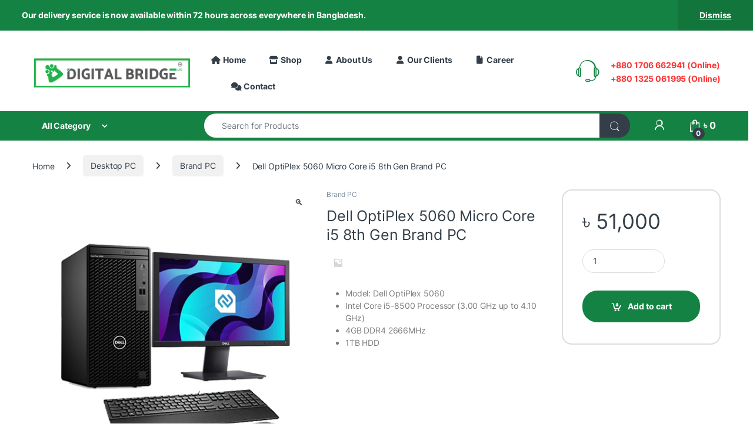

--- FILE ---
content_type: text/html; charset=UTF-8
request_url: https://digitalbridgebd.com/dell-optiplex-5060-micro-core-i5-8th-gen-brand-pc/
body_size: 38203
content:
<!DOCTYPE html>
<html lang="en-US" prefix="og: https://ogp.me/ns#">
<head><style>img.lazy{min-height:1px}</style><link href="https://digitalbridgebd.com/wp-content/plugins/w3-total-cache/pub/js/lazyload.min.js" as="script">
<meta charset="UTF-8">
<meta name="viewport" content="width=device-width, initial-scale=1">
<link rel="profile" href="http://gmpg.org/xfn/11">
<link rel="pingback" href="https://digitalbridgebd.com/xmlrpc.php">

<!-- Google tag (gtag.js) consent mode dataLayer added by Site Kit -->
<script type="text/javascript" id="google_gtagjs-js-consent-mode-data-layer">
/* <![CDATA[ */
window.dataLayer = window.dataLayer || [];function gtag(){dataLayer.push(arguments);}
gtag('consent', 'default', {"ad_personalization":"denied","ad_storage":"denied","ad_user_data":"denied","analytics_storage":"denied","functionality_storage":"denied","security_storage":"denied","personalization_storage":"denied","region":["AT","BE","BG","CH","CY","CZ","DE","DK","EE","ES","FI","FR","GB","GR","HR","HU","IE","IS","IT","LI","LT","LU","LV","MT","NL","NO","PL","PT","RO","SE","SI","SK"],"wait_for_update":500});
window._googlesitekitConsentCategoryMap = {"statistics":["analytics_storage"],"marketing":["ad_storage","ad_user_data","ad_personalization"],"functional":["functionality_storage","security_storage"],"preferences":["personalization_storage"]};
window._googlesitekitConsents = {"ad_personalization":"denied","ad_storage":"denied","ad_user_data":"denied","analytics_storage":"denied","functionality_storage":"denied","security_storage":"denied","personalization_storage":"denied","region":["AT","BE","BG","CH","CY","CZ","DE","DK","EE","ES","FI","FR","GB","GR","HR","HU","IE","IS","IT","LI","LT","LU","LV","MT","NL","NO","PL","PT","RO","SE","SI","SK"],"wait_for_update":500};
/* ]]> */
</script>
<!-- End Google tag (gtag.js) consent mode dataLayer added by Site Kit -->

<!-- Search Engine Optimization by Rank Math - https://rankmath.com/ -->
<title>Dell OptiPlex 5060 Micro Core I5 8th Gen Brand PC - Digital Bridge</title>
<meta name="description" content="Macbook Pro 2017 512 GB GRAY CORE I7 2.8 TO 3.8GHZ 15.4&quot; LED BL RETINA DISPLAY WITH TOUCH ID SENSOR 512 GB SSD 16GB INTEL HD GRAPHICS 630 RADEON PRO 560 4GB"/>
<meta name="robots" content="follow, index, max-snippet:-1, max-video-preview:-1, max-image-preview:large"/>
<link rel="canonical" href="https://digitalbridgebd.com/dell-optiplex-5060-micro-core-i5-8th-gen-brand-pc/" />
<meta property="og:locale" content="en_US" />
<meta property="og:type" content="product" />
<meta property="og:title" content="Dell OptiPlex 5060 Micro Core I5 8th Gen Brand PC - Digital Bridge" />
<meta property="og:description" content="Macbook Pro 2017 512 GB GRAY CORE I7 2.8 TO 3.8GHZ 15.4&quot; LED BL RETINA DISPLAY WITH TOUCH ID SENSOR 512 GB SSD 16GB INTEL HD GRAPHICS 630 RADEON PRO 560 4GB" />
<meta property="og:url" content="https://digitalbridgebd.com/dell-optiplex-5060-micro-core-i5-8th-gen-brand-pc/" />
<meta property="og:site_name" content="Digital Bridge" />
<meta property="og:updated_time" content="2022-06-27T15:11:00+06:00" />
<meta property="og:image" content="https://digitalbridgebd.com/wp-content/uploads/2022/06/dell-optiplex-5090-i7-11th-gen-brand-pc-500x500-1.jpg" />
<meta property="og:image:secure_url" content="https://digitalbridgebd.com/wp-content/uploads/2022/06/dell-optiplex-5090-i7-11th-gen-brand-pc-500x500-1.jpg" />
<meta property="og:image:width" content="500" />
<meta property="og:image:height" content="500" />
<meta property="og:image:alt" content="Macbook Pro 2017 512 GB" />
<meta property="og:image:type" content="image/jpeg" />
<meta property="product:price:amount" content="51000" />
<meta property="product:price:currency" content="BDT" />
<meta property="product:availability" content="instock" />
<meta name="twitter:card" content="summary_large_image" />
<meta name="twitter:title" content="Dell OptiPlex 5060 Micro Core I5 8th Gen Brand PC - Digital Bridge" />
<meta name="twitter:description" content="Macbook Pro 2017 512 GB GRAY CORE I7 2.8 TO 3.8GHZ 15.4&quot; LED BL RETINA DISPLAY WITH TOUCH ID SENSOR 512 GB SSD 16GB INTEL HD GRAPHICS 630 RADEON PRO 560 4GB" />
<meta name="twitter:image" content="https://digitalbridgebd.com/wp-content/uploads/2022/06/dell-optiplex-5090-i7-11th-gen-brand-pc-500x500-1.jpg" />
<meta name="twitter:label1" content="Price" />
<meta name="twitter:data1" content="&#2547;&nbsp;51,000" />
<meta name="twitter:label2" content="Availability" />
<meta name="twitter:data2" content="In stock" />
<script type="application/ld+json" class="rank-math-schema">{"@context":"https://schema.org","@graph":[{"@type":"Place","@id":"https://digitalbridgebd.com/#place","address":{"@type":"PostalAddress","streetAddress":"127","addressLocality":"Lake Circus","addressRegion":"Kalabagan, Dhaka","postalCode":"1205","addressCountry":"Bangladesh"}},{"@type":["ElectronicsStore","Organization"],"@id":"https://digitalbridgebd.com/#organization","name":"Digital Bridge","url":"https://digitalbridgebd.com","email":"sales@digitalbridgebd.com","address":{"@type":"PostalAddress","streetAddress":"127","addressLocality":"Lake Circus","addressRegion":"Kalabagan, Dhaka","postalCode":"1205","addressCountry":"Bangladesh"},"logo":{"@type":"ImageObject","@id":"https://digitalbridgebd.com/#logo","url":"https://digitalbridgebd.com/wp-content/uploads/2021/11/bn-logo.png","contentUrl":"https://digitalbridgebd.com/wp-content/uploads/2021/11/bn-logo.png","caption":"Digital Bridge","inLanguage":"en-US","width":"560","height":"109"},"openingHours":["Monday,Tuesday,Wednesday,Thursday,Friday,Saturday,Sunday 09:00-17:00"],"location":{"@id":"https://digitalbridgebd.com/#place"},"image":{"@id":"https://digitalbridgebd.com/#logo"},"telephone":"+880 1706 662941"},{"@type":"WebSite","@id":"https://digitalbridgebd.com/#website","url":"https://digitalbridgebd.com","name":"Digital Bridge","publisher":{"@id":"https://digitalbridgebd.com/#organization"},"inLanguage":"en-US"},{"@type":"ImageObject","@id":"https://digitalbridgebd.com/wp-content/uploads/2022/06/dell-optiplex-5090-i7-11th-gen-brand-pc-500x500-1.jpg","url":"https://digitalbridgebd.com/wp-content/uploads/2022/06/dell-optiplex-5090-i7-11th-gen-brand-pc-500x500-1.jpg","width":"500","height":"500","inLanguage":"en-US"},{"@type":"ItemPage","@id":"https://digitalbridgebd.com/dell-optiplex-5060-micro-core-i5-8th-gen-brand-pc/#webpage","url":"https://digitalbridgebd.com/dell-optiplex-5060-micro-core-i5-8th-gen-brand-pc/","name":"Dell OptiPlex 5060 Micro Core I5 8th Gen Brand PC - Digital Bridge","datePublished":"2022-06-27T15:09:48+06:00","dateModified":"2022-06-27T15:11:00+06:00","isPartOf":{"@id":"https://digitalbridgebd.com/#website"},"primaryImageOfPage":{"@id":"https://digitalbridgebd.com/wp-content/uploads/2022/06/dell-optiplex-5090-i7-11th-gen-brand-pc-500x500-1.jpg"},"inLanguage":"en-US"},{"@type":"Product","name":"Dell OptiPlex 5060 Micro Core i5 8th Gen Brand PC - Digital Bridge","description":"Macbook Pro 2017 512 GB GRAY CORE I7 2.8 TO 3.8GHZ 15.4\" LED BL RETINA DISPLAY WITH TOUCH ID SENSOR 512 GB SSD 16GB INTEL HD GRAPHICS 630 RADEON PRO 560 4GB","category":"Desktop PC &gt; Brand PC","mainEntityOfPage":{"@id":"https://digitalbridgebd.com/dell-optiplex-5060-micro-core-i5-8th-gen-brand-pc/#webpage"},"image":[{"@type":"ImageObject","url":"https://digitalbridgebd.com/wp-content/uploads/2022/06/dell-optiplex-5090-i7-11th-gen-brand-pc-500x500-1.jpg","height":"500","width":"500"}],"offers":{"@type":"Offer","price":"51000","priceCurrency":"BDT","priceValidUntil":"2027-12-31","availability":"http://schema.org/InStock","itemCondition":"NewCondition","url":"https://digitalbridgebd.com/dell-optiplex-5060-micro-core-i5-8th-gen-brand-pc/","seller":{"@type":"Organization","@id":"https://digitalbridgebd.com/","name":"Digital Bridge","url":"https://digitalbridgebd.com","logo":"https://digitalbridgebd.com/wp-content/uploads/2021/11/bn-logo.png"}},"additionalProperty":[{"@type":"PropertyValue","name":"pa_brand","value":"Dell"}],"@id":"https://digitalbridgebd.com/dell-optiplex-5060-micro-core-i5-8th-gen-brand-pc/#richSnippet"}]}</script>
<!-- /Rank Math WordPress SEO plugin -->

<link rel='dns-prefetch' href='//client.crisp.chat' />
<link rel='dns-prefetch' href='//www.googletagmanager.com' />

<link rel="alternate" type="application/rss+xml" title="Digital Bridge &raquo; Feed" href="https://digitalbridgebd.com/feed/" />
<link rel="alternate" type="application/rss+xml" title="Digital Bridge &raquo; Comments Feed" href="https://digitalbridgebd.com/comments/feed/" />
<link rel="alternate" type="application/rss+xml" title="Digital Bridge &raquo; Dell OptiPlex 5060 Micro Core i5 8th Gen Brand PC Comments Feed" href="https://digitalbridgebd.com/dell-optiplex-5060-micro-core-i5-8th-gen-brand-pc/feed/" />
<link rel="alternate" title="oEmbed (JSON)" type="application/json+oembed" href="https://digitalbridgebd.com/wp-json/oembed/1.0/embed?url=https%3A%2F%2Fdigitalbridgebd.com%2Fdell-optiplex-5060-micro-core-i5-8th-gen-brand-pc%2F" />
<link rel="alternate" title="oEmbed (XML)" type="text/xml+oembed" href="https://digitalbridgebd.com/wp-json/oembed/1.0/embed?url=https%3A%2F%2Fdigitalbridgebd.com%2Fdell-optiplex-5060-micro-core-i5-8th-gen-brand-pc%2F&#038;format=xml" />
<style id='wp-img-auto-sizes-contain-inline-css' type='text/css'>
img:is([sizes=auto i],[sizes^="auto," i]){contain-intrinsic-size:3000px 1500px}
/*# sourceURL=wp-img-auto-sizes-contain-inline-css */
</style>
<link rel='stylesheet' id='bxslider-css-css' href='https://digitalbridgebd.com/wp-content/plugins/kiwi-logo-carousel/third-party/jquery.bxslider/jquery.bxslider.css?ver=6.9' type='text/css' media='' />
<link rel='stylesheet' id='kiwi-logo-carousel-styles-css' href='https://digitalbridgebd.com/wp-content/plugins/kiwi-logo-carousel/custom-styles.css?ver=6.9' type='text/css' media='' />
<link rel='stylesheet' id='wp-block-library-css' href='https://digitalbridgebd.com/wp-includes/css/dist/block-library/style.min.css?ver=6.9' type='text/css' media='all' />
<style id='classic-theme-styles-inline-css' type='text/css'>
/*! This file is auto-generated */
.wp-block-button__link{color:#fff;background-color:#32373c;border-radius:9999px;box-shadow:none;text-decoration:none;padding:calc(.667em + 2px) calc(1.333em + 2px);font-size:1.125em}.wp-block-file__button{background:#32373c;color:#fff;text-decoration:none}
/*# sourceURL=/wp-includes/css/classic-themes.min.css */
</style>
<style id='global-styles-inline-css' type='text/css'>
:root{--wp--preset--aspect-ratio--square: 1;--wp--preset--aspect-ratio--4-3: 4/3;--wp--preset--aspect-ratio--3-4: 3/4;--wp--preset--aspect-ratio--3-2: 3/2;--wp--preset--aspect-ratio--2-3: 2/3;--wp--preset--aspect-ratio--16-9: 16/9;--wp--preset--aspect-ratio--9-16: 9/16;--wp--preset--color--black: #000000;--wp--preset--color--cyan-bluish-gray: #abb8c3;--wp--preset--color--white: #ffffff;--wp--preset--color--pale-pink: #f78da7;--wp--preset--color--vivid-red: #cf2e2e;--wp--preset--color--luminous-vivid-orange: #ff6900;--wp--preset--color--luminous-vivid-amber: #fcb900;--wp--preset--color--light-green-cyan: #7bdcb5;--wp--preset--color--vivid-green-cyan: #00d084;--wp--preset--color--pale-cyan-blue: #8ed1fc;--wp--preset--color--vivid-cyan-blue: #0693e3;--wp--preset--color--vivid-purple: #9b51e0;--wp--preset--gradient--vivid-cyan-blue-to-vivid-purple: linear-gradient(135deg,rgb(6,147,227) 0%,rgb(155,81,224) 100%);--wp--preset--gradient--light-green-cyan-to-vivid-green-cyan: linear-gradient(135deg,rgb(122,220,180) 0%,rgb(0,208,130) 100%);--wp--preset--gradient--luminous-vivid-amber-to-luminous-vivid-orange: linear-gradient(135deg,rgb(252,185,0) 0%,rgb(255,105,0) 100%);--wp--preset--gradient--luminous-vivid-orange-to-vivid-red: linear-gradient(135deg,rgb(255,105,0) 0%,rgb(207,46,46) 100%);--wp--preset--gradient--very-light-gray-to-cyan-bluish-gray: linear-gradient(135deg,rgb(238,238,238) 0%,rgb(169,184,195) 100%);--wp--preset--gradient--cool-to-warm-spectrum: linear-gradient(135deg,rgb(74,234,220) 0%,rgb(151,120,209) 20%,rgb(207,42,186) 40%,rgb(238,44,130) 60%,rgb(251,105,98) 80%,rgb(254,248,76) 100%);--wp--preset--gradient--blush-light-purple: linear-gradient(135deg,rgb(255,206,236) 0%,rgb(152,150,240) 100%);--wp--preset--gradient--blush-bordeaux: linear-gradient(135deg,rgb(254,205,165) 0%,rgb(254,45,45) 50%,rgb(107,0,62) 100%);--wp--preset--gradient--luminous-dusk: linear-gradient(135deg,rgb(255,203,112) 0%,rgb(199,81,192) 50%,rgb(65,88,208) 100%);--wp--preset--gradient--pale-ocean: linear-gradient(135deg,rgb(255,245,203) 0%,rgb(182,227,212) 50%,rgb(51,167,181) 100%);--wp--preset--gradient--electric-grass: linear-gradient(135deg,rgb(202,248,128) 0%,rgb(113,206,126) 100%);--wp--preset--gradient--midnight: linear-gradient(135deg,rgb(2,3,129) 0%,rgb(40,116,252) 100%);--wp--preset--font-size--small: 13px;--wp--preset--font-size--medium: 20px;--wp--preset--font-size--large: 36px;--wp--preset--font-size--x-large: 42px;--wp--preset--spacing--20: 0.44rem;--wp--preset--spacing--30: 0.67rem;--wp--preset--spacing--40: 1rem;--wp--preset--spacing--50: 1.5rem;--wp--preset--spacing--60: 2.25rem;--wp--preset--spacing--70: 3.38rem;--wp--preset--spacing--80: 5.06rem;--wp--preset--shadow--natural: 6px 6px 9px rgba(0, 0, 0, 0.2);--wp--preset--shadow--deep: 12px 12px 50px rgba(0, 0, 0, 0.4);--wp--preset--shadow--sharp: 6px 6px 0px rgba(0, 0, 0, 0.2);--wp--preset--shadow--outlined: 6px 6px 0px -3px rgb(255, 255, 255), 6px 6px rgb(0, 0, 0);--wp--preset--shadow--crisp: 6px 6px 0px rgb(0, 0, 0);}:where(.is-layout-flex){gap: 0.5em;}:where(.is-layout-grid){gap: 0.5em;}body .is-layout-flex{display: flex;}.is-layout-flex{flex-wrap: wrap;align-items: center;}.is-layout-flex > :is(*, div){margin: 0;}body .is-layout-grid{display: grid;}.is-layout-grid > :is(*, div){margin: 0;}:where(.wp-block-columns.is-layout-flex){gap: 2em;}:where(.wp-block-columns.is-layout-grid){gap: 2em;}:where(.wp-block-post-template.is-layout-flex){gap: 1.25em;}:where(.wp-block-post-template.is-layout-grid){gap: 1.25em;}.has-black-color{color: var(--wp--preset--color--black) !important;}.has-cyan-bluish-gray-color{color: var(--wp--preset--color--cyan-bluish-gray) !important;}.has-white-color{color: var(--wp--preset--color--white) !important;}.has-pale-pink-color{color: var(--wp--preset--color--pale-pink) !important;}.has-vivid-red-color{color: var(--wp--preset--color--vivid-red) !important;}.has-luminous-vivid-orange-color{color: var(--wp--preset--color--luminous-vivid-orange) !important;}.has-luminous-vivid-amber-color{color: var(--wp--preset--color--luminous-vivid-amber) !important;}.has-light-green-cyan-color{color: var(--wp--preset--color--light-green-cyan) !important;}.has-vivid-green-cyan-color{color: var(--wp--preset--color--vivid-green-cyan) !important;}.has-pale-cyan-blue-color{color: var(--wp--preset--color--pale-cyan-blue) !important;}.has-vivid-cyan-blue-color{color: var(--wp--preset--color--vivid-cyan-blue) !important;}.has-vivid-purple-color{color: var(--wp--preset--color--vivid-purple) !important;}.has-black-background-color{background-color: var(--wp--preset--color--black) !important;}.has-cyan-bluish-gray-background-color{background-color: var(--wp--preset--color--cyan-bluish-gray) !important;}.has-white-background-color{background-color: var(--wp--preset--color--white) !important;}.has-pale-pink-background-color{background-color: var(--wp--preset--color--pale-pink) !important;}.has-vivid-red-background-color{background-color: var(--wp--preset--color--vivid-red) !important;}.has-luminous-vivid-orange-background-color{background-color: var(--wp--preset--color--luminous-vivid-orange) !important;}.has-luminous-vivid-amber-background-color{background-color: var(--wp--preset--color--luminous-vivid-amber) !important;}.has-light-green-cyan-background-color{background-color: var(--wp--preset--color--light-green-cyan) !important;}.has-vivid-green-cyan-background-color{background-color: var(--wp--preset--color--vivid-green-cyan) !important;}.has-pale-cyan-blue-background-color{background-color: var(--wp--preset--color--pale-cyan-blue) !important;}.has-vivid-cyan-blue-background-color{background-color: var(--wp--preset--color--vivid-cyan-blue) !important;}.has-vivid-purple-background-color{background-color: var(--wp--preset--color--vivid-purple) !important;}.has-black-border-color{border-color: var(--wp--preset--color--black) !important;}.has-cyan-bluish-gray-border-color{border-color: var(--wp--preset--color--cyan-bluish-gray) !important;}.has-white-border-color{border-color: var(--wp--preset--color--white) !important;}.has-pale-pink-border-color{border-color: var(--wp--preset--color--pale-pink) !important;}.has-vivid-red-border-color{border-color: var(--wp--preset--color--vivid-red) !important;}.has-luminous-vivid-orange-border-color{border-color: var(--wp--preset--color--luminous-vivid-orange) !important;}.has-luminous-vivid-amber-border-color{border-color: var(--wp--preset--color--luminous-vivid-amber) !important;}.has-light-green-cyan-border-color{border-color: var(--wp--preset--color--light-green-cyan) !important;}.has-vivid-green-cyan-border-color{border-color: var(--wp--preset--color--vivid-green-cyan) !important;}.has-pale-cyan-blue-border-color{border-color: var(--wp--preset--color--pale-cyan-blue) !important;}.has-vivid-cyan-blue-border-color{border-color: var(--wp--preset--color--vivid-cyan-blue) !important;}.has-vivid-purple-border-color{border-color: var(--wp--preset--color--vivid-purple) !important;}.has-vivid-cyan-blue-to-vivid-purple-gradient-background{background: var(--wp--preset--gradient--vivid-cyan-blue-to-vivid-purple) !important;}.has-light-green-cyan-to-vivid-green-cyan-gradient-background{background: var(--wp--preset--gradient--light-green-cyan-to-vivid-green-cyan) !important;}.has-luminous-vivid-amber-to-luminous-vivid-orange-gradient-background{background: var(--wp--preset--gradient--luminous-vivid-amber-to-luminous-vivid-orange) !important;}.has-luminous-vivid-orange-to-vivid-red-gradient-background{background: var(--wp--preset--gradient--luminous-vivid-orange-to-vivid-red) !important;}.has-very-light-gray-to-cyan-bluish-gray-gradient-background{background: var(--wp--preset--gradient--very-light-gray-to-cyan-bluish-gray) !important;}.has-cool-to-warm-spectrum-gradient-background{background: var(--wp--preset--gradient--cool-to-warm-spectrum) !important;}.has-blush-light-purple-gradient-background{background: var(--wp--preset--gradient--blush-light-purple) !important;}.has-blush-bordeaux-gradient-background{background: var(--wp--preset--gradient--blush-bordeaux) !important;}.has-luminous-dusk-gradient-background{background: var(--wp--preset--gradient--luminous-dusk) !important;}.has-pale-ocean-gradient-background{background: var(--wp--preset--gradient--pale-ocean) !important;}.has-electric-grass-gradient-background{background: var(--wp--preset--gradient--electric-grass) !important;}.has-midnight-gradient-background{background: var(--wp--preset--gradient--midnight) !important;}.has-small-font-size{font-size: var(--wp--preset--font-size--small) !important;}.has-medium-font-size{font-size: var(--wp--preset--font-size--medium) !important;}.has-large-font-size{font-size: var(--wp--preset--font-size--large) !important;}.has-x-large-font-size{font-size: var(--wp--preset--font-size--x-large) !important;}
:where(.wp-block-post-template.is-layout-flex){gap: 1.25em;}:where(.wp-block-post-template.is-layout-grid){gap: 1.25em;}
:where(.wp-block-term-template.is-layout-flex){gap: 1.25em;}:where(.wp-block-term-template.is-layout-grid){gap: 1.25em;}
:where(.wp-block-columns.is-layout-flex){gap: 2em;}:where(.wp-block-columns.is-layout-grid){gap: 2em;}
:root :where(.wp-block-pullquote){font-size: 1.5em;line-height: 1.6;}
/*# sourceURL=global-styles-inline-css */
</style>
<link rel='stylesheet' id='mas-wc-brands-style-css' href='https://digitalbridgebd.com/wp-content/plugins/mas-woocommerce-brands/assets/css/style.css?ver=1.1.0' type='text/css' media='all' />
<link rel='stylesheet' id='photoswipe-css' href='https://digitalbridgebd.com/wp-content/plugins/woocommerce/assets/css/photoswipe/photoswipe.min.css?ver=10.4.3' type='text/css' media='all' />
<link rel='stylesheet' id='photoswipe-default-skin-css' href='https://digitalbridgebd.com/wp-content/plugins/woocommerce/assets/css/photoswipe/default-skin/default-skin.min.css?ver=10.4.3' type='text/css' media='all' />
<style id='woocommerce-inline-inline-css' type='text/css'>
.woocommerce form .form-row .required { visibility: visible; }
/*# sourceURL=woocommerce-inline-inline-css */
</style>
<link rel='stylesheet' id='electro-fonts-css' href='//digitalbridgebd.com/wp-content/uploads/omgf/electro-fonts/electro-fonts.css?ver=1679297070' type='text/css' media='all' />
<link rel='stylesheet' id='font-electro-css' href='https://digitalbridgebd.com/wp-content/themes/electro/assets/css/font-electro.css?ver=3.6.5' type='text/css' media='all' />
<link rel='stylesheet' id='fontawesome-css' href='https://digitalbridgebd.com/wp-content/themes/electro/assets/vendor/fontawesome/css/all.min.css?ver=3.6.5' type='text/css' media='all' />
<link rel='stylesheet' id='animate-css-css' href='https://digitalbridgebd.com/wp-content/themes/electro/assets/vendor/animate.css/animate.min.css?ver=3.6.5' type='text/css' media='all' />
<link rel='stylesheet' id='electro-style-css' href='https://digitalbridgebd.com/wp-content/themes/electro/style.min.css?ver=3.6.5' type='text/css' media='all' />
<link rel='stylesheet' id='electro-elementor-style-css' href='https://digitalbridgebd.com/wp-content/themes/electro/elementor.css?ver=3.6.5' type='text/css' media='all' />
<script type="text/javascript" src="https://digitalbridgebd.com/wp-includes/js/jquery/jquery.min.js?ver=3.7.1" id="jquery-core-js"></script>
<script type="text/javascript" src="https://digitalbridgebd.com/wp-content/plugins/revslider/public/assets/js/rbtools.min.js?ver=6.6.20" async id="tp-tools-js"></script>
<script type="text/javascript" src="https://digitalbridgebd.com/wp-content/plugins/revslider/public/assets/js/rs6.min.js?ver=6.6.20" async id="revmin-js"></script>
<script type="text/javascript" src="https://digitalbridgebd.com/wp-content/plugins/woocommerce/assets/js/jquery-blockui/jquery.blockUI.min.js?ver=2.7.0-wc.10.4.3" id="wc-jquery-blockui-js" data-wp-strategy="defer"></script>
<script type="text/javascript" id="wc-add-to-cart-js-extra">
/* <![CDATA[ */
var wc_add_to_cart_params = {"ajax_url":"/wp-admin/admin-ajax.php","wc_ajax_url":"/?wc-ajax=%%endpoint%%","i18n_view_cart":"View cart","cart_url":"https://digitalbridgebd.com/cart/","is_cart":"","cart_redirect_after_add":"no"};
//# sourceURL=wc-add-to-cart-js-extra
/* ]]> */
</script>
<script type="text/javascript" src="https://digitalbridgebd.com/wp-content/plugins/woocommerce/assets/js/frontend/add-to-cart.min.js?ver=10.4.3" id="wc-add-to-cart-js" data-wp-strategy="defer"></script>
<script type="text/javascript" src="https://digitalbridgebd.com/wp-content/plugins/woocommerce/assets/js/zoom/jquery.zoom.min.js?ver=1.7.21-wc.10.4.3" id="wc-zoom-js" defer="defer" data-wp-strategy="defer"></script>
<script type="text/javascript" src="https://digitalbridgebd.com/wp-content/plugins/woocommerce/assets/js/flexslider/jquery.flexslider.min.js?ver=2.7.2-wc.10.4.3" id="wc-flexslider-js" defer="defer" data-wp-strategy="defer"></script>
<script type="text/javascript" src="https://digitalbridgebd.com/wp-content/plugins/woocommerce/assets/js/photoswipe/photoswipe.min.js?ver=4.1.1-wc.10.4.3" id="wc-photoswipe-js" defer="defer" data-wp-strategy="defer"></script>
<script type="text/javascript" src="https://digitalbridgebd.com/wp-content/plugins/woocommerce/assets/js/photoswipe/photoswipe-ui-default.min.js?ver=4.1.1-wc.10.4.3" id="wc-photoswipe-ui-default-js" defer="defer" data-wp-strategy="defer"></script>
<script type="text/javascript" id="wc-single-product-js-extra">
/* <![CDATA[ */
var wc_single_product_params = {"i18n_required_rating_text":"Please select a rating","i18n_rating_options":["1 of 5 stars","2 of 5 stars","3 of 5 stars","4 of 5 stars","5 of 5 stars"],"i18n_product_gallery_trigger_text":"View full-screen image gallery","review_rating_required":"yes","flexslider":{"rtl":false,"animation":"slide","smoothHeight":true,"directionNav":false,"controlNav":true,"slideshow":false,"animationSpeed":500,"animationLoop":false,"allowOneSlide":false},"zoom_enabled":"1","zoom_options":[],"photoswipe_enabled":"1","photoswipe_options":{"shareEl":false,"closeOnScroll":false,"history":false,"hideAnimationDuration":0,"showAnimationDuration":0},"flexslider_enabled":"1"};
//# sourceURL=wc-single-product-js-extra
/* ]]> */
</script>
<script type="text/javascript" src="https://digitalbridgebd.com/wp-content/plugins/woocommerce/assets/js/frontend/single-product.min.js?ver=10.4.3" id="wc-single-product-js" defer="defer" data-wp-strategy="defer"></script>
<script type="text/javascript" src="https://digitalbridgebd.com/wp-content/plugins/woocommerce/assets/js/js-cookie/js.cookie.min.js?ver=2.1.4-wc.10.4.3" id="wc-js-cookie-js" data-wp-strategy="defer"></script>
<script type="text/javascript" src="https://digitalbridgebd.com/wp-content/plugins/js_composer/assets/js/vendors/woocommerce-add-to-cart.js?ver=7.3" id="vc_woocommerce-add-to-cart-js-js"></script>
<script type="text/javascript" id="wc-cart-fragments-js-extra">
/* <![CDATA[ */
var wc_cart_fragments_params = {"ajax_url":"/wp-admin/admin-ajax.php","wc_ajax_url":"/?wc-ajax=%%endpoint%%","cart_hash_key":"wc_cart_hash_80daf54872eca994576af07d208f1ee6","fragment_name":"wc_fragments_80daf54872eca994576af07d208f1ee6","request_timeout":"5000"};
//# sourceURL=wc-cart-fragments-js-extra
/* ]]> */
</script>
<script type="text/javascript" src="https://digitalbridgebd.com/wp-content/plugins/woocommerce/assets/js/frontend/cart-fragments.min.js?ver=10.4.3" id="wc-cart-fragments-js" defer="defer" data-wp-strategy="defer"></script>

<!-- Google tag (gtag.js) snippet added by Site Kit -->
<!-- Google Analytics snippet added by Site Kit -->
<script type="text/javascript" src="https://www.googletagmanager.com/gtag/js?id=GT-MB8XWX96" id="google_gtagjs-js" async></script>
<script type="text/javascript" id="google_gtagjs-js-after">
/* <![CDATA[ */
window.dataLayer = window.dataLayer || [];function gtag(){dataLayer.push(arguments);}
gtag("set","linker",{"domains":["digitalbridgebd.com"]});
gtag("js", new Date());
gtag("set", "developer_id.dZTNiMT", true);
gtag("config", "GT-MB8XWX96");
 window._googlesitekit = window._googlesitekit || {}; window._googlesitekit.throttledEvents = []; window._googlesitekit.gtagEvent = (name, data) => { var key = JSON.stringify( { name, data } ); if ( !! window._googlesitekit.throttledEvents[ key ] ) { return; } window._googlesitekit.throttledEvents[ key ] = true; setTimeout( () => { delete window._googlesitekit.throttledEvents[ key ]; }, 5 ); gtag( "event", name, { ...data, event_source: "site-kit" } ); }; 
//# sourceURL=google_gtagjs-js-after
/* ]]> */
</script>
<script></script><link rel="https://api.w.org/" href="https://digitalbridgebd.com/wp-json/" /><link rel="alternate" title="JSON" type="application/json" href="https://digitalbridgebd.com/wp-json/wp/v2/product/54742" /><link rel="EditURI" type="application/rsd+xml" title="RSD" href="https://digitalbridgebd.com/xmlrpc.php?rsd" />
<meta name="generator" content="WordPress 6.9" />
<link rel='shortlink' href='https://digitalbridgebd.com/?p=54742' />
<meta name="generator" content="Redux 4.5.10" /><meta name="generator" content="Site Kit by Google 1.170.0" /><!-- Google tag (gtag.js) -->
<script async src="https://www.googletagmanager.com/gtag/js?id=G-NKC27ZZWQX"></script>
<script>
  window.dataLayer = window.dataLayer || [];
  function gtag(){dataLayer.push(arguments);}
  gtag('js', new Date());

  gtag('config', 'G-NKC27ZZWQX');
</script><!-- Google site verification - Google for WooCommerce -->
<meta name="google-site-verification" content="8amGs6h7HGDj-zSkv0fmKCaMtdyctuOJsQLbWC9FCg8" />
	<noscript><style>.woocommerce-product-gallery{ opacity: 1 !important; }</style></noscript>
	<meta name="generator" content="Elementor 3.34.1; features: additional_custom_breakpoints; settings: css_print_method-external, google_font-enabled, font_display-auto">
			<style>
				.e-con.e-parent:nth-of-type(n+4):not(.e-lazyloaded):not(.e-no-lazyload),
				.e-con.e-parent:nth-of-type(n+4):not(.e-lazyloaded):not(.e-no-lazyload) * {
					background-image: none !important;
				}
				@media screen and (max-height: 1024px) {
					.e-con.e-parent:nth-of-type(n+3):not(.e-lazyloaded):not(.e-no-lazyload),
					.e-con.e-parent:nth-of-type(n+3):not(.e-lazyloaded):not(.e-no-lazyload) * {
						background-image: none !important;
					}
				}
				@media screen and (max-height: 640px) {
					.e-con.e-parent:nth-of-type(n+2):not(.e-lazyloaded):not(.e-no-lazyload),
					.e-con.e-parent:nth-of-type(n+2):not(.e-lazyloaded):not(.e-no-lazyload) * {
						background-image: none !important;
					}
				}
			</style>
			<meta name="generator" content="Powered by WPBakery Page Builder - drag and drop page builder for WordPress."/>

<!-- Google Tag Manager snippet added by Site Kit -->
<script type="text/javascript">
/* <![CDATA[ */

			( function( w, d, s, l, i ) {
				w[l] = w[l] || [];
				w[l].push( {'gtm.start': new Date().getTime(), event: 'gtm.js'} );
				var f = d.getElementsByTagName( s )[0],
					j = d.createElement( s ), dl = l != 'dataLayer' ? '&l=' + l : '';
				j.async = true;
				j.src = 'https://www.googletagmanager.com/gtm.js?id=' + i + dl;
				f.parentNode.insertBefore( j, f );
			} )( window, document, 'script', 'dataLayer', 'GTM-MZ7TCM8D' );
			
/* ]]> */
</script>

<!-- End Google Tag Manager snippet added by Site Kit -->
<meta name="generator" content="Powered by Slider Revolution 6.6.20 - responsive, Mobile-Friendly Slider Plugin for WordPress with comfortable drag and drop interface." />
<link rel="icon" href="https://digitalbridgebd.com/wp-content/uploads/2021/11/favicon-100x100.png" sizes="32x32" />
<link rel="icon" href="https://digitalbridgebd.com/wp-content/uploads/2021/11/favicon-300x300.png" sizes="192x192" />
<link rel="apple-touch-icon" href="https://digitalbridgebd.com/wp-content/uploads/2021/11/favicon-300x300.png" />
<meta name="msapplication-TileImage" content="https://digitalbridgebd.com/wp-content/uploads/2021/11/favicon-300x300.png" />
<script>function setREVStartSize(e){
			//window.requestAnimationFrame(function() {
				window.RSIW = window.RSIW===undefined ? window.innerWidth : window.RSIW;
				window.RSIH = window.RSIH===undefined ? window.innerHeight : window.RSIH;
				try {
					var pw = document.getElementById(e.c).parentNode.offsetWidth,
						newh;
					pw = pw===0 || isNaN(pw) || (e.l=="fullwidth" || e.layout=="fullwidth") ? window.RSIW : pw;
					e.tabw = e.tabw===undefined ? 0 : parseInt(e.tabw);
					e.thumbw = e.thumbw===undefined ? 0 : parseInt(e.thumbw);
					e.tabh = e.tabh===undefined ? 0 : parseInt(e.tabh);
					e.thumbh = e.thumbh===undefined ? 0 : parseInt(e.thumbh);
					e.tabhide = e.tabhide===undefined ? 0 : parseInt(e.tabhide);
					e.thumbhide = e.thumbhide===undefined ? 0 : parseInt(e.thumbhide);
					e.mh = e.mh===undefined || e.mh=="" || e.mh==="auto" ? 0 : parseInt(e.mh,0);
					if(e.layout==="fullscreen" || e.l==="fullscreen")
						newh = Math.max(e.mh,window.RSIH);
					else{
						e.gw = Array.isArray(e.gw) ? e.gw : [e.gw];
						for (var i in e.rl) if (e.gw[i]===undefined || e.gw[i]===0) e.gw[i] = e.gw[i-1];
						e.gh = e.el===undefined || e.el==="" || (Array.isArray(e.el) && e.el.length==0)? e.gh : e.el;
						e.gh = Array.isArray(e.gh) ? e.gh : [e.gh];
						for (var i in e.rl) if (e.gh[i]===undefined || e.gh[i]===0) e.gh[i] = e.gh[i-1];
											
						var nl = new Array(e.rl.length),
							ix = 0,
							sl;
						e.tabw = e.tabhide>=pw ? 0 : e.tabw;
						e.thumbw = e.thumbhide>=pw ? 0 : e.thumbw;
						e.tabh = e.tabhide>=pw ? 0 : e.tabh;
						e.thumbh = e.thumbhide>=pw ? 0 : e.thumbh;
						for (var i in e.rl) nl[i] = e.rl[i]<window.RSIW ? 0 : e.rl[i];
						sl = nl[0];
						for (var i in nl) if (sl>nl[i] && nl[i]>0) { sl = nl[i]; ix=i;}
						var m = pw>(e.gw[ix]+e.tabw+e.thumbw) ? 1 : (pw-(e.tabw+e.thumbw)) / (e.gw[ix]);
						newh =  (e.gh[ix] * m) + (e.tabh + e.thumbh);
					}
					var el = document.getElementById(e.c);
					if (el!==null && el) el.style.height = newh+"px";
					el = document.getElementById(e.c+"_wrapper");
					if (el!==null && el) {
						el.style.height = newh+"px";
						el.style.display = "block";
					}
				} catch(e){
					console.log("Failure at Presize of Slider:" + e)
				}
			//});
		  };</script>
<style type="text/css">
        .footer-call-us .call-us-icon i,
        .header-support-info .support-icon i,
        .header-support-inner .support-icon,
        .widget_electro_products_filter .widget_layered_nav li > a:hover::before,
        .widget_electro_products_filter .widget_layered_nav li > a:focus::before,
        .widget_electro_products_filter .widget_product_categories li > a:hover::before,
        .widget_electro_products_filter .widget_product_categories li > a:focus::before,
        .widget_electro_products_filter .widget_layered_nav li.chosen > a::before,
        .widget_electro_products_filter .widget_product_categories li.current-cat > a::before,
        .features-list .media-left i,
        .secondary-nav>.dropdown.open >a::before,
        .secondary-nav>.dropdown.show >a::before,
        p.stars a,
        .top-bar.top-bar-v1 #menu-top-bar-left.nav-inline .menu-item > a i,
        .handheld-footer .handheld-footer-bar .footer-call-us .call-us-text span,
        .footer-v2 .handheld-footer .handheld-footer-bar .footer-call-us .call-us-text span,
        .top-bar .menu-item.customer-support i,
        .header-v13 .primary-nav-menu .nav-inline>.menu-item>a:hover,
        .header-v13 .primary-nav-menu .nav-inline>.dropdown:hover > a,
        .header-v13 .off-canvas-navigation-wrapper .navbar-toggler:hover,
        .header-v13 .off-canvas-navigation-wrapper button:hover,
        .header-v13 .off-canvas-navigation-wrapper.toggled .navbar-toggler:hover,
        .header-v13 .off-canvas-navigation-wrapper.toggled button:hover {
            color: #148243;
        }

        .header-logo svg ellipse,
        .footer-logo svg ellipse{
            fill:#148243;
        }

        .primary-nav .nav-inline > .menu-item .dropdown-menu,
        .primary-nav-menu .nav-inline > .menu-item .dropdown-menu,
        .navbar-primary .navbar-nav > .menu-item .dropdown-menu,
        .vertical-menu .menu-item-has-children > .dropdown-menu,
        .departments-menu .menu-item-has-children:hover > .dropdown-menu,
        .cat-nav .handheld>.mas-elementor-nav-menu--dropdown,
        .top-bar .nav-inline > .menu-item .dropdown-menu,
        .secondary-nav>.dropdown .dropdown-menu,
        .header-v6 .vertical-menu .list-group-item > .dropdown-menu,
        .best-selling-menu .nav-item>ul>li.electro-more-menu-item .dropdown-menu,
        .home-v5-slider .tp-tab.selected .tp-tab-title:before,
        .home-v5-slider .tp-tab.selected .tp-tab-title:after,
        .header-v5 .electro-navigation .departments-menu-v2>.dropdown>.dropdown-menu,
        .product-categories-list-with-header.v2 header .caption .section-title:after,
        .primary-nav-menu .nav-inline >.menu-item .dropdown-menu,
        .dropdown-menu-mini-cart,
        .dropdown-menu-user-account,
        .electro-navbar-primary .nav>.menu-item.menu-item-has-children .dropdown-menu,
        .header-v6 .header-logo-area .departments-menu-v2 .departments-menu-v2-title+.dropdown-menu,
        .departments-menu-v2 .departments-menu-v2-title+.dropdown-menu li.menu-item-has-children .dropdown-menu,
        .secondary-nav-v6 .secondary-nav-v6-inner .sub-menu,
        .secondary-nav-v6 .widget_nav_menu .sub-menu,
        .header-v14 .primary-nav .mas-elementor-nav-menu >.menu-item > .dropdown-menu {
            border-top-color: #148243;
        }

        .columns-6-1 > ul.products > li.product .thumbnails > a:hover,
        .primary-nav .nav-inline .yamm-fw.open > a::before,
        .columns-6-1>ul.products.product-main-6-1 .electro-wc-product-gallery__wrapper .electro-wc-product-gallery__image.flex-active-slide img,
        .single-product .electro-wc-product-gallery .electro-wc-product-gallery__wrapper .electro-wc-product-gallery__image.flex-active-slide img,
        .products-6-1-with-categories-inner .product-main-6-1 .images .thumbnails a:hover,
        .home-v5-slider .tp-tab.selected .tp-tab-title:after,
        .electro-navbar .departments-menu-v2 .departments-menu-v2-title+.dropdown-menu li.menu-item-has-children>.dropdown-menu,
        .product-main-6-1 .thumbnails>a:focus, .product-main-6-1 .thumbnails>a:hover,
        .product-main-6-1 .thumbnails>a:focus, .product-main-6-1 .thumbnails>a:focus,
        .product-main-6-1 .thumbnails>a:focus>img, .product-main-6-1 .thumbnails>a:hover>img,
        .product-main-6-1 .thumbnails>a:focus>img, .product-main-6-1 .thumbnails>a:focus>img {
            border-bottom-color: #148243;
        }

        .navbar-primary,
        .footer-newsletter,
        .button:hover::before,
        li.product:hover .button::before,
        li.product:hover .added_to_cart::before,
        .owl-item .product:hover .button::before,
        .owl-item .product:hover .added_to_cart::before,
        .widget_price_filter .ui-slider .ui-slider-handle,
        .woocommerce-pagination ul.page-numbers > li a.current,
        .woocommerce-pagination ul.page-numbers > li span.current,
        .pagination ul.page-numbers > li a.current,
        .pagination ul.page-numbers > li span.current,
        .owl-dots .owl-dot.active,
        .products-carousel-tabs .nav-link.active::before,
        .deal-progress .progress-bar,
        .products-2-1-2 .nav-link.active::before,
        .products-4-1-4 .nav-link.active::before,
        .da .da-action > a::after,
        .header-v1 .navbar-search .input-group .btn,
        .header-v3 .navbar-search .input-group .btn,
        .header-v6 .navbar-search .input-group .btn,
        .header-v8 .navbar-search .input-group .btn,
        .header-v9 .navbar-search .input-group .btn,
        .header-v10 .navbar-search .input-group .btn,
        .header-v11 .navbar-search .input-group-btn .btn,
        .header-v12 .navbar-search .input-group .btn,
        .vertical-menu > li:first-child,
        .widget.widget_tag_cloud .tagcloud a:hover,
        .widget.widget_tag_cloud .tagcloud a:focus,
        .navbar-mini-cart .cart-items-count,
        .navbar-compare .count,
        .navbar-wishlist .count,
        .wc-tabs > li.active a::before,
        .ec-tabs > li.active a::before,
        .woocommerce-info,
        .woocommerce-noreviews,
        p.no-comments,
        .products-2-1-2 .nav-link:hover::before,
        .products-4-1-4 .nav-link:hover::before,
        .single_add_to_cart_button,
        .section-onsale-product-carousel .onsale-product-carousel .onsale-product .onsale-product-content .deal-cart-button .button,
        .section-onsale-product-carousel .onsale-product-carousel .onsale-product .onsale-product-content .deal-cart-button .added_to_cart,
        .wpb-accordion .vc_tta.vc_general .vc_tta-panel.vc_active .vc_tta-panel-heading .vc_tta-panel-title > a i,
        ul.products > li.product.list-view:not(.list-view-small) .button:hover,
        ul.products > li.product.list-view:not(.list-view-small) .button:focus,
        ul.products > li.product.list-view:not(.list-view-small) .button:active,
        ul.products > li.product.list-view.list-view-small .button:hover::after,
        ul.products > li.product.list-view.list-view-small .button:focus::after,
        ul.products > li.product.list-view.list-view-small .button:active::after,
        .widget_electro_products_carousel_widget .section-products-carousel .owl-nav .owl-prev:hover,
        .widget_electro_products_carousel_widget .section-products-carousel .owl-nav .owl-next:hover,
        .full-color-background .header-v3,
        .full-color-background .header-v4,
        .full-color-background .top-bar,
        .top-bar-v3,
        .pace .pace-progress,
        .electro-handheld-footer-bar ul li a .count,
        .handheld-navigation-wrapper .stuck .navbar-toggler,
        .handheld-navigation-wrapper .stuck button,
        .handheld-navigation-wrapper.toggled .stuck .navbar-toggler,
        .handheld-navigation-wrapper.toggled .stuck button,
        .da .da-action>a::after,
        .demo_store,
        .header-v5 .header-top,
        .handheld-header-v2,
        .handheld-header-v2.stuck,
        #payment .place-order button[type=submit],
        .single-product .product-images-wrapper .woocommerce-product-gallery.electro-carousel-loaded .flex-control-nav li a.flex-active,
        .single-product .product-images-wrapper .electro-wc-product-gallery .flex-control-nav li a.flex-active,
        .single-product .product-images-wrapper .flex-control-nav li a.flex-active,
        .section-onsale-product .savings,
        .section-onsale-product-carousel .savings,
        .columns-6-1>ul.products.product-main-6-1>li.product .electro-wc-product-gallery .flex-control-nav li a.flex-active,
        .products-carousel-tabs-v5 header ul.nav-inline .nav-link.active,
        .products-carousel-tabs-with-deal header ul.nav-inline .nav-link.active,
        section .deals-carousel-inner-block .onsale-product .onsale-product-content .deal-cart-button .added_to_cart,
        section .deals-carousel-inner-block .onsale-product .onsale-product-content .deal-cart-button .button,
        .header-icon-counter,
        .electro-navbar,
        .departments-menu-v2-title,
        section .deals-carousel-inner-block .onsale-product .onsale-product-content .deal-cart-button .added_to_cart,
        section .deals-carousel-inner-block .onsale-product .onsale-product-content .deal-cart-button .button,
        .deal-products-with-featured header,
        .deal-products-with-featured ul.products > li.product.product-featured .savings,
        .mobile-header-v2,
        .mobile-header-v2.stuck,
        .product-categories-list-with-header.v2 header .caption .section-title,
        .product-categories-list-with-header.v2 header .caption .section-title,
        .home-mobile-v2-features-block,
        .show-nav .nav .nav-item.active .nav-link,
        .header-v5,
        .header-v5 .stuck,
        .electro-navbar-primary,
        .navbar-search-input-group .navbar-search-button,
        .da-block .da-action::after,
        .products-6-1 header.show-nav ul.nav .nav-item.active .nav-link,
        ul.products[data-view=list-view].columns-1>li.product .product-loop-footer .button,
        ul.products[data-view=list-view].columns-2>li.product .product-loop-footer .button,
        ul.products[data-view=list-view].columns-3>li.product .product-loop-footer .button,
        ul.products[data-view=list-view].columns-4>li.product .product-loop-footer .button,
        ul.products[data-view=list-view].columns-5>li.product .product-loop-footer .button,
        ul.products[data-view=list-view].columns-6>li.product .product-loop-footer .button,
        ul.products[data-view=list-view].columns-7>li.product .product-loop-footer .button,
        ul.products[data-view=list-view].columns-8>li.product .product-loop-footer .button,
        ul.products[data-view=list-view]>li.product .product-item__footer .add-to-cart-wrap a,
        .products.show-btn>li.product .added_to_cart,
        .products.show-btn>li.product .button,
        .yith-wcqv-button,
        .header-v7 .masthead,
        .header-v10 .secondary-nav-menu,
        section.category-icons-carousel-v2,
        .category-icons-carousel .category a:hover .category-icon,
        .products-carousel-banner-vertical-tabs .banners-tabs>.nav a.active,
        .products-carousel-with-timer .deal-countdown-timer,
        .section-onsale-product-carousel-v9 .onsale-product .deal-countdown-timer,
        .dokan-elector-style-active.store-v1 .profile-frame + .dokan-store-tabs > ul li.active a:after,
        .dokan-elector-style-active.store-v5 .profile-frame + .dokan-store-tabs > ul li.active a:after,
        .aws-container .aws-search-form .aws-search-clear,
        div.wpforms-container-full .wpforms-form input[type=submit],
        div.wpforms-container-full .wpforms-form button[type=submit],
        div.wpforms-container-full .wpforms-form .wpforms-page-button,
        .electro-dark .full-color-background .masthead .navbar-search .input-group .btn,
        .electro-dark .electro-navbar-primary .nav>.menu-item:hover>a,
        .electro-dark .masthead .navbar-search .input-group .btn,
        .cat-nav .mas-elementor-menu-toggle .navbar-toggler {
            background-color: #148243;
        }

        .electro-navbar .departments-menu-v2 .departments-menu-v2-title+.dropdown-menu li.menu-item-has-children>.dropdown-menu,
        .products-carousel-banner-vertical-tabs .banners-tabs>.nav a.active::before {
            border-right-color: #148243;
        }

        .hero-action-btn:hover {
            background-color: #12783e !important;
        }

        .hero-action-btn,
        #scrollUp,
        .custom .tp-bullet.selected,
        .home-v1-slider .btn-primary,
        .home-v2-slider .btn-primary,
        .home-v3-slider .btn-primary,
        .electro-dark .show-nav .nav .active .nav-link,
        .electro-dark .full-color-background .masthead .header-icon-counter,
        .electro-dark .full-color-background .masthead .navbar-search .input-group .btn,
        .electro-dark .electro-navbar-primary .nav>.menu-item:hover>a,
        .electro-dark .masthead .navbar-search .input-group .btn,
        .home-v13-hero-search .woocommerce-product-search button,
        .wc-search button:not(:hover) {
            background-color: #148243 !important;
        }

        .departments-menu .departments-menu-dropdown,
        .departments-menu .menu-item-has-children > .dropdown-menu,
        .widget_price_filter .ui-slider .ui-slider-handle:last-child,
        section header h1::after,
        section header .h1::after,
        .products-carousel-tabs .nav-link.active::after,
        section.section-product-cards-carousel header ul.nav .active .nav-link,
        section.section-onsale-product,
        section.section-onsale-product-carousel .onsale-product-carousel,
        .products-2-1-2 .nav-link.active::after,
        .products-4-1-4 .nav-link.active::after,
        .products-6-1 header ul.nav .active .nav-link,
        .header-v1 .navbar-search .input-group .form-control,
        .header-v1 .navbar-search .input-group .input-group-addon,
        .header-v1 .navbar-search .input-group .btn,
        .header-v3 .navbar-search .input-group .form-control,
        .header-v3 .navbar-search .input-group .input-group-addon,
        .header-v3 .navbar-search .input-group .btn,
        .header-v6 .navbar-search .input-group .form-control,
        .header-v6 .navbar-search .input-group .input-group-addon,
        .header-v6 .navbar-search .input-group .btn,
        .header-v8 .navbar-search .input-group .form-control,
        .header-v8 .navbar-search .input-group .input-group-addon,
        .header-v8 .navbar-search .input-group .btn,
        .header-v9 .navbar-search .input-group .form-control,
        .header-v9 .navbar-search .input-group .input-group-addon,
        .header-v9 .navbar-search .input-group .btn,
        .header-v10 .navbar-search .input-group .form-control,
        .header-v10 .navbar-search .input-group .input-group-addon,
        .header-v10 .navbar-search .input-group .btn,
        .header-v12 .navbar-search .input-group .form-control,
        .header-v12 .navbar-search .input-group .input-group-addon,
        .header-v12 .navbar-search .input-group .btn,
        .widget.widget_tag_cloud .tagcloud a:hover,
        .widget.widget_tag_cloud .tagcloud a:focus,
        .navbar-primary .navbar-mini-cart .dropdown-menu-mini-cart,
        .woocommerce-checkout h3::after,
        #customer_login h2::after,
        .customer-login-form h2::after,
        .navbar-primary .navbar-mini-cart .dropdown-menu-mini-cart,
        .woocommerce-edit-address form h3::after,
        .edit-account legend::after,
        .woocommerce-account h2::after,
        .address header.title h3::after,
        .addresses header.title h3::after,
        .woocommerce-order-received h2::after,
        .track-order h2::after,
        .wc-tabs > li.active a::after,
        .ec-tabs > li.active a::after,
        .comments-title::after,
        .comment-reply-title::after,
        .pings-title::after,
        #reviews #comments > h2::after,
        .single-product .woocommerce-tabs ~ div.products > h2::after,
        .single-product .electro-tabs ~ div.products > h2::after,
        .single-product .related>h2::after,
        .single-product .up-sells>h2::after,
        .cart-collaterals h2:not(.woocommerce-loop-product__title)::after,
        .footer-widgets .widget-title:after,
        .sidebar .widget-title::after,
        .sidebar-blog .widget-title::after,
        .contact-page-title::after,
        #reviews:not(.electro-advanced-reviews) #comments > h2::after,
        .cpf-type-range .tm-range-picker .noUi-origin .noUi-handle,
        .widget_electro_products_carousel_widget .section-products-carousel .owl-nav .owl-prev:hover,
        .widget_electro_products_carousel_widget .section-products-carousel .owl-nav .owl-next:hover,
        .wpb-accordion .vc_tta.vc_general .vc_tta-panel.vc_active .vc_tta-panel-heading .vc_tta-panel-title > a i,
        .single-product .woocommerce-tabs+section.products>h2::after,
        #payment .place-order button[type=submit],
        .single-product .electro-tabs+section.products>h2::after,
        .deal-products-carousel .deal-products-carousel-inner .deal-products-timer header .section-title:after,
        .deal-products-carousel .deal-products-carousel-inner .deal-countdown > span,
        .deals-carousel-inner-block .onsale-product .onsale-product-content .deal-countdown > span,
        .home-v5-slider .section-onsale-product-v2 .onsale-product .onsale-product-content .deal-countdown > span,
        .products-with-category-image header ul.nav-inline .active .nav-link,
        .products-6-1-with-categories header ul.nav-inline .active .nav-link,
        .products-carousel-tabs-v5 header ul.nav-inline .nav-link:hover,
        .products-carousel-tabs-with-deal header ul.nav-inline .nav-link:hover,
        section.products-carousel-v5 header .nav-inline .active .nav-link,
        .mobile-header-v1 .site-search .widget.widget_product_search form,
        .mobile-header-v1 .site-search .widget.widget_search form,
        .show-nav .nav .nav-item.active .nav-link,
        .departments-menu-v2 .departments-menu-v2-title+.dropdown-menu,
        .navbar-search-input-group .search-field,
        .navbar-search-input-group .custom-select,
        .products-6-1 header.show-nav ul.nav .nav-item.active .nav-link,
        .header-v1 .aws-container .aws-search-field,
        .header-v3 .aws-container .aws-search-field,
        .header-v6 .aws-container .aws-search-field,
        .header-v8 .aws-container .aws-search-field,
        div.wpforms-container-full .wpforms-form input[type=submit],
        div.wpforms-container-full .wpforms-form button[type=submit],
        div.wpforms-container-full .wpforms-form .wpforms-page-button,
        .electro-dark .electro-navbar .navbar-search .input-group .btn,
        .electro-dark .masthead .navbar-search .input-group .btn,
        .home-v13-vertical-menu .vertical-menu-title .title::after,
        body:not(.electro-dark) .wc-search input[type=search] {
            border-color: #148243;
        }

        @media (min-width: 1480px) {
            .onsale-product-carousel .onsale-product__inner {
        		border-color: #148243;
        	}
        }

        .widget_price_filter .price_slider_amount .button,
        .dropdown-menu-mini-cart .wc-forward.checkout,
        table.cart .actions .checkout-button,
        .cart-collaterals .cart_totals .wc-proceed-to-checkout a,
        .customer-login-form .button,
        .btn-primary,
        input[type="submit"],
        input.dokan-btn-theme[type="submit"],
        a.dokan-btn-theme, .dokan-btn-theme,
        .sign-in-button,
        .products-carousel-banner-vertical-tabs .banners-tabs .tab-content-inner>a,
        .dokan-store-support-and-follow-wrap .dokan-btn {
          color: #ffffff;
          background-color: #148243;
          border-color: #148243;
        }

        .widget_price_filter .price_slider_amount .button:hover,
        .dropdown-menu-mini-cart .wc-forward.checkout:hover,
        table.cart .actions .checkout-button:hover,
        .customer-login-form .button:hover,
        .btn-primary:hover,
        input[type="submit"]:hover,
        input.dokan-btn-theme[type="submit"]:hover,
        a.dokan-btn-theme:hover, .dokan-btn-theme:hover,
        .sign-in-button:hover,
        .products-carousel-banner-vertical-tabs .banners-tabs .tab-content-inner>a:hover,
        .dokan-store-support-and-follow-wrap .dokan-btn:hover {
          color: #fff;
          background-color: #000000;
          border-color: #000000;
        }

        .widget_price_filter .price_slider_amount .button:focus, .widget_price_filter .price_slider_amount .button.focus,
        .dropdown-menu-mini-cart .wc-forward.checkout:focus,
        .dropdown-menu-mini-cart .wc-forward.checkout.focus,
        table.cart .actions .checkout-button:focus,
        table.cart .actions .checkout-button.focus,
        .customer-login-form .button:focus,
        .customer-login-form .button.focus,
        .btn-primary:focus,
        .btn-primary.focus,
        input[type="submit"]:focus,
        input[type="submit"].focus,
        input.dokan-btn-theme[type="submit"]:focus,
        input.dokan-btn-theme[type="submit"].focus,
        a.dokan-btn-theme:focus,
        a.dokan-btn-theme.focus, .dokan-btn-theme:focus, .dokan-btn-theme.focus,
        .sign-in-button:focus,
        .products-carousel-banner-vertical-tabs .banners-tabs .tab-content-inner>a:focus,
        .dokan-store-support-and-follow-wrap .dokan-btn:focus {
          color: #fff;
          background-color: #000000;
          border-color: #000000;
        }

        .widget_price_filter .price_slider_amount .button:active, .widget_price_filter .price_slider_amount .button.active, .open > .widget_price_filter .price_slider_amount .button.dropdown-toggle,
        .dropdown-menu-mini-cart .wc-forward.checkout:active,
        .dropdown-menu-mini-cart .wc-forward.checkout.active, .open >
        .dropdown-menu-mini-cart .wc-forward.checkout.dropdown-toggle,
        table.cart .actions .checkout-button:active,
        table.cart .actions .checkout-button.active, .open >
        table.cart .actions .checkout-button.dropdown-toggle,
        .customer-login-form .button:active,
        .customer-login-form .button.active, .open >
        .customer-login-form .button.dropdown-toggle,
        .btn-primary:active,
        .btn-primary.active, .open >
        .btn-primary.dropdown-toggle,
        input[type="submit"]:active,
        input[type="submit"].active, .open >
        input[type="submit"].dropdown-toggle,
        input.dokan-btn-theme[type="submit"]:active,
        input.dokan-btn-theme[type="submit"].active, .open >
        input.dokan-btn-theme[type="submit"].dropdown-toggle,
        a.dokan-btn-theme:active,
        a.dokan-btn-theme.active, .open >
        a.dokan-btn-theme.dropdown-toggle, .dokan-btn-theme:active, .dokan-btn-theme.active, .open > .dokan-btn-theme.dropdown-toggle {
          color: #ffffff;
          background-color: #000000;
          border-color: #000000;
          background-image: none;
        }

        .widget_price_filter .price_slider_amount .button:active:hover, .widget_price_filter .price_slider_amount .button:active:focus, .widget_price_filter .price_slider_amount .button:active.focus, .widget_price_filter .price_slider_amount .button.active:hover, .widget_price_filter .price_slider_amount .button.active:focus, .widget_price_filter .price_slider_amount .button.active.focus, .open > .widget_price_filter .price_slider_amount .button.dropdown-toggle:hover, .open > .widget_price_filter .price_slider_amount .button.dropdown-toggle:focus, .open > .widget_price_filter .price_slider_amount .button.dropdown-toggle.focus,
        .dropdown-menu-mini-cart .wc-forward.checkout:active:hover,
        .dropdown-menu-mini-cart .wc-forward.checkout:active:focus,
        .dropdown-menu-mini-cart .wc-forward.checkout:active.focus,
        .dropdown-menu-mini-cart .wc-forward.checkout.active:hover,
        .dropdown-menu-mini-cart .wc-forward.checkout.active:focus,
        .dropdown-menu-mini-cart .wc-forward.checkout.active.focus, .open >
        .dropdown-menu-mini-cart .wc-forward.checkout.dropdown-toggle:hover, .open >
        .dropdown-menu-mini-cart .wc-forward.checkout.dropdown-toggle:focus, .open >
        .dropdown-menu-mini-cart .wc-forward.checkout.dropdown-toggle.focus,
        table.cart .actions .checkout-button:active:hover,
        table.cart .actions .checkout-button:active:focus,
        table.cart .actions .checkout-button:active.focus,
        table.cart .actions .checkout-button.active:hover,
        table.cart .actions .checkout-button.active:focus,
        table.cart .actions .checkout-button.active.focus, .open >
        table.cart .actions .checkout-button.dropdown-toggle:hover, .open >
        table.cart .actions .checkout-button.dropdown-toggle:focus, .open >
        table.cart .actions .checkout-button.dropdown-toggle.focus,
        .customer-login-form .button:active:hover,
        .customer-login-form .button:active:focus,
        .customer-login-form .button:active.focus,
        .customer-login-form .button.active:hover,
        .customer-login-form .button.active:focus,
        .customer-login-form .button.active.focus, .open >
        .customer-login-form .button.dropdown-toggle:hover, .open >
        .customer-login-form .button.dropdown-toggle:focus, .open >
        .customer-login-form .button.dropdown-toggle.focus,
        .btn-primary:active:hover,
        .btn-primary:active:focus,
        .btn-primary:active.focus,
        .btn-primary.active:hover,
        .btn-primary.active:focus,
        .btn-primary.active.focus, .open >
        .btn-primary.dropdown-toggle:hover, .open >
        .btn-primary.dropdown-toggle:focus, .open >
        .btn-primary.dropdown-toggle.focus,
        input[type="submit"]:active:hover,
        input[type="submit"]:active:focus,
        input[type="submit"]:active.focus,
        input[type="submit"].active:hover,
        input[type="submit"].active:focus,
        input[type="submit"].active.focus, .open >
        input[type="submit"].dropdown-toggle:hover, .open >
        input[type="submit"].dropdown-toggle:focus, .open >
        input[type="submit"].dropdown-toggle.focus,
        input.dokan-btn-theme[type="submit"]:active:hover,
        input.dokan-btn-theme[type="submit"]:active:focus,
        input.dokan-btn-theme[type="submit"]:active.focus,
        input.dokan-btn-theme[type="submit"].active:hover,
        input.dokan-btn-theme[type="submit"].active:focus,
        input.dokan-btn-theme[type="submit"].active.focus, .open >
        input.dokan-btn-theme[type="submit"].dropdown-toggle:hover, .open >
        input.dokan-btn-theme[type="submit"].dropdown-toggle:focus, .open >
        input.dokan-btn-theme[type="submit"].dropdown-toggle.focus,
        a.dokan-btn-theme:active:hover,
        a.dokan-btn-theme:active:focus,
        a.dokan-btn-theme:active.focus,
        a.dokan-btn-theme.active:hover,
        a.dokan-btn-theme.active:focus,
        a.dokan-btn-theme.active.focus, .open >
        a.dokan-btn-theme.dropdown-toggle:hover, .open >
        a.dokan-btn-theme.dropdown-toggle:focus, .open >
        a.dokan-btn-theme.dropdown-toggle.focus, .dokan-btn-theme:active:hover, .dokan-btn-theme:active:focus, .dokan-btn-theme:active.focus, .dokan-btn-theme.active:hover, .dokan-btn-theme.active:focus, .dokan-btn-theme.active.focus, .open > .dokan-btn-theme.dropdown-toggle:hover, .open > .dokan-btn-theme.dropdown-toggle:focus, .open > .dokan-btn-theme.dropdown-toggle.focus {
          color: #ffffff;
          background-color: #0d562c;
          border-color: #0a4122;
        }

        .widget_price_filter .price_slider_amount .button.disabled:focus, .widget_price_filter .price_slider_amount .button.disabled.focus, .widget_price_filter .price_slider_amount .button:disabled:focus, .widget_price_filter .price_slider_amount .button:disabled.focus,
        .dropdown-menu-mini-cart .wc-forward.checkout.disabled:focus,
        .dropdown-menu-mini-cart .wc-forward.checkout.disabled.focus,
        .dropdown-menu-mini-cart .wc-forward.checkout:disabled:focus,
        .dropdown-menu-mini-cart .wc-forward.checkout:disabled.focus,
        table.cart .actions .checkout-button.disabled:focus,
        table.cart .actions .checkout-button.disabled.focus,
        table.cart .actions .checkout-button:disabled:focus,
        table.cart .actions .checkout-button:disabled.focus,
        .customer-login-form .button.disabled:focus,
        .customer-login-form .button.disabled.focus,
        .customer-login-form .button:disabled:focus,
        .customer-login-form .button:disabled.focus,
        .btn-primary.disabled:focus,
        .btn-primary.disabled.focus,
        .btn-primary:disabled:focus,
        .btn-primary:disabled.focus,
        input[type="submit"].disabled:focus,
        input[type="submit"].disabled.focus,
        input[type="submit"]:disabled:focus,
        input[type="submit"]:disabled.focus,
        input.dokan-btn-theme[type="submit"].disabled:focus,
        input.dokan-btn-theme[type="submit"].disabled.focus,
        input.dokan-btn-theme[type="submit"]:disabled:focus,
        input.dokan-btn-theme[type="submit"]:disabled.focus,
        a.dokan-btn-theme.disabled:focus,
        a.dokan-btn-theme.disabled.focus,
        a.dokan-btn-theme:disabled:focus,
        a.dokan-btn-theme:disabled.focus, .dokan-btn-theme.disabled:focus, .dokan-btn-theme.disabled.focus, .dokan-btn-theme:disabled:focus, .dokan-btn-theme:disabled.focus {
          background-color: #148243;
          border-color: #148243;
        }

        .widget_price_filter .price_slider_amount .button.disabled:hover, .widget_price_filter .price_slider_amount .button:disabled:hover,
        .dropdown-menu-mini-cart .wc-forward.checkout.disabled:hover,
        .dropdown-menu-mini-cart .wc-forward.checkout:disabled:hover,
        table.cart .actions .checkout-button.disabled:hover,
        table.cart .actions .checkout-button:disabled:hover,
        .customer-login-form .button.disabled:hover,
        .customer-login-form .button:disabled:hover,
        .btn-primary.disabled:hover,
        .btn-primary:disabled:hover,
        input[type="submit"].disabled:hover,
        input[type="submit"]:disabled:hover,
        input.dokan-btn-theme[type="submit"].disabled:hover,
        input.dokan-btn-theme[type="submit"]:disabled:hover,
        a.dokan-btn-theme.disabled:hover,
        a.dokan-btn-theme:disabled:hover, .dokan-btn-theme.disabled:hover, .dokan-btn-theme:disabled:hover {
          background-color: #148243;
          border-color: #148243;
        }

        .navbar-primary .navbar-nav > .menu-item > a:hover,
        .navbar-primary .navbar-nav > .menu-item > a:focus,
        .electro-navbar-primary .nav>.menu-item>a:focus,
        .electro-navbar-primary .nav>.menu-item>a:hover  {
            background-color: #12783e;
        }

        .navbar-primary .navbar-nav > .menu-item > a {
            border-color: #12783e;
        }

        .full-color-background .navbar-primary,
        .header-v4 .electro-navbar-primary,
        .header-v4 .electro-navbar-primary {
            border-top-color: #12783e;
        }

        .full-color-background .top-bar .nav-inline .menu-item+.menu-item:before {
            color: #12783e;
        }

        .electro-navbar-primary .nav>.menu-item+.menu-item>a,
        .home-mobile-v2-features-block .features-list .feature+.feature .media {
            border-left-color: #12783e;
        }

        .header-v5 .vertical-menu .list-group-item>.dropdown-menu {
            border-top-color: #148243;
        }

        .single-product div.thumbnails-all .synced a,
        .woocommerce-product-gallery .flex-control-thumbs li img.flex-active,
        .columns-6-1>ul.products.product-main-6-1 .flex-control-thumbs li img.flex-active,
        .products-2-1-2 .nav-link:hover::after,
        .products-4-1-4 .nav-link:hover::after,
        .section-onsale-product-carousel .onsale-product-carousel .onsale-product .onsale-product-thumbnails .images .thumbnails a.current,
        .dokan-elector-style-active.store-v1 .profile-frame + .dokan-store-tabs > ul li.active a,
        .dokan-elector-style-active.store-v5 .profile-frame + .dokan-store-tabs > ul li.active a {
            border-bottom-color: #148243;
        }

        .home-v1-slider .btn-primary:hover,
        .home-v2-slider .btn-primary:hover,
        .home-v3-slider .btn-primary:hover {
            background-color: #12783e !important;
        }


        /*........Dokan.......*/

        .dokan-dashboard .dokan-dash-sidebar ul.dokan-dashboard-menu li.active,
        .dokan-dashboard .dokan-dash-sidebar ul.dokan-dashboard-menu li:hover,
        .dokan-dashboard .dokan-dash-sidebar ul.dokan-dashboard-menu li:focus,
        .dokan-dashboard .dokan-dash-sidebar ul.dokan-dashboard-menu li.dokan-common-links a:hover,
        .dokan-dashboard .dokan-dash-sidebar ul.dokan-dashboard-menu li.dokan-common-links a:focus,
        .dokan-dashboard .dokan-dash-sidebar ul.dokan-dashboard-menu li.dokan-common-links a.active,
        .dokan-store .pagination-wrap ul.pagination > li a.current,
        .dokan-store .pagination-wrap ul.pagination > li span.current,
        .dokan-dashboard .pagination-wrap ul.pagination > li a.current,
        .dokan-dashboard .pagination-wrap ul.pagination > li span.current,
        .dokan-pagination-container ul.dokan-pagination > li.active > a,
        .dokan-coupon-content .code:hover,
        .dokan-report-wrap ul.dokan_tabs > li.active a::before,
        .dokan-dashboard-header h1.entry-title span.dokan-right a.dokan-btn.dokan-btn-sm {
            background-color: #148243;
        }

        .dokan-widget-area .widget .widget-title:after,
        .dokan-report-wrap ul.dokan_tabs > li.active a::after,
        .dokan-dashboard-header h1.entry-title span.dokan-right a.dokan-btn.dokan-btn-sm,
        .dokan-store-sidebar .widget-store-owner .widget-title:after {
            border-color: #148243;
        }

        .electro-tabs #tab-seller.electro-tab .tab-content ul.list-unstyled li.seller-name span.details a,
        .dokan-dashboard-header h1.entry-title small a,
        .dokan-orders-content .dokan-orders-area .general-details ul.customer-details li a{
            color: #148243;
        }

        .dokan-dashboard-header h1.entry-title small a:hover,
        .dokan-dashboard-header h1.entry-title small a:focus {
            color: #12783e;
        }

        .dokan-store-support-and-follow-wrap .dokan-btn {
            color: #ffffff!important;
            background-color: #148243!important;
        }

        .dokan-store-support-and-follow-wrap .dokan-btn:hover {
            color: #ebebeb!important;
            background-color: #12783e!important;
        }

        .header-v1 .navbar-search .input-group .btn,
        .header-v1 .navbar-search .input-group .hero-action-btn,
        .header-v3 .navbar-search .input-group .btn,
        .header-v3 .navbar-search .input-group .hero-action-btn,
        .header-v6 .navbar-search .input-group .btn,
        .header-v8 .navbar-search .input-group .btn,
        .header-v9 .navbar-search .input-group .btn,
        .header-v10 .navbar-search .input-group .btn,
        .header-v12 .navbar-search .input-group .btn,
        .navbar-mini-cart .cart-items-count,
        .navbar-compare .count,
        .navbar-wishlist .count,
        .navbar-primary a[data-bs-toggle=dropdown]::after,
        .navbar-primary .navbar-nav .nav-link,
        .vertical-menu>li.list-group-item>a,
        .vertical-menu>li.list-group-item>span,
        .vertical-menu>li.list-group-item.dropdown>a[data-bs-toggle=dropdown-hover],
        .vertical-menu>li.list-group-item.dropdown>a[data-bs-toggle=dropdown],
        .departments-menu>.nav-item .nav-link,
        .customer-login-form .button,
        .dropdown-menu-mini-cart .wc-forward.checkout,
        .widget_price_filter .price_slider_amount .button,
        input[type=submit],
        table.cart .actions .checkout-button,
        .pagination ul.page-numbers>li a.current,
        .pagination ul.page-numbers>li span.current,
        .woocommerce-pagination ul.page-numbers>li a.current,
        .woocommerce-pagination ul.page-numbers>li span.current,
        .footer-newsletter .newsletter-title::before,
        .footer-newsletter .newsletter-marketing-text,
        .footer-newsletter .newsletter-title,
        .top-bar-v3 .nav-inline .menu-item>a,
        .top-bar-v3 .menu-item.customer-support.menu-item>a i,
        .top-bar-v3 .additional-links-label,
        .full-color-background .top-bar .nav-inline .menu-item>a,
        .full-color-background .top-bar .nav-inline .menu-item+.menu-item:before,
        .full-color-background .header-v1 .navbar-nav .nav-link,
        .full-color-background .header-v3 .navbar-nav .nav-link,
        .full-color-background .navbar-primary .navbar-nav>.menu-item>a,
        .full-color-background .navbar-primary .navbar-nav>.menu-item>a:focus,
        .full-color-background .navbar-primary .navbar-nav>.menu-item>a:hover,
        .woocommerce-info,
        .woocommerce-noreviews,
        p.no-comments,
        .woocommerce-info a,
        .woocommerce-info button,
        .woocommerce-noreviews a,
        .woocommerce-noreviews button,
        p.no-comments a,
        p.no-comments button,
        .navbar-primary .navbar-nav > .menu-item >a,
        .navbar-primary .navbar-nav > .menu-item >a:hover,
        .navbar-primary .navbar-nav > .menu-item >a:focus,
        .demo_store,
        .header-v5 .masthead .header-icon>a,
        .header-v4 .masthead .header-icon>a,
        .departments-menu-v2-title,
        .departments-menu-v2-title:focus,
        .departments-menu-v2-title:hover,
        .electro-navbar .header-icon>a,
        .section-onsale-product .savings,
        .section-onsale-product-carousel .savings,
        .electro-navbar-primary .nav>.menu-item>a,
        .header-icon .header-icon-counter,
        .header-v6 .navbar-search .input-group .btn,
        .products-carousel-tabs-v5 header .nav-link.active,
        #payment .place-order .button,
        .deal-products-with-featured header h2,
        .deal-products-with-featured ul.products>li.product.product-featured .savings,
        .deal-products-with-featured header h2:after,
        .deal-products-with-featured header .deal-countdown-timer,
        .deal-products-with-featured header .deal-countdown-timer:before,
        .product-categories-list-with-header.v2 header .caption .section-title,
        .home-mobile-v2-features-block .features-list .media-left i,
        .home-mobile-v2-features-block .features-list .feature,
        .handheld-header-v2 .handheld-header-links .columns-3 a,
        .handheld-header-v2 .off-canvas-navigation-wrapper .navbar-toggler,
        .handheld-header-v2 .off-canvas-navigation-wrapper button,
        .handheld-header-v2 .off-canvas-navigation-wrapper.toggled .navbar-toggler,
        .handheld-header-v2 .off-canvas-navigation-wrapper.toggled button,
        .mobile-header-v2 .handheld-header-links .columns-3 a,
        .mobile-header-v2 .off-canvas-navigation-wrapper .navbar-toggler,
        .mobile-header-v2 .off-canvas-navigation-wrapper button,
        .mobile-header-v2 .off-canvas-navigation-wrapper.toggled .navbar-toggler,
        .mobile-header-v2 .off-canvas-navigation-wrapper.toggled button,
        .mobile-handheld-department ul.nav li a,
        .header-v5 .handheld-header-v2 .handheld-header-links .cart .count,
        .yith-wcqv-button,
        .home-vertical-nav.departments-menu-v2 .vertical-menu-title a,
        .products-carousel-with-timer .deal-countdown-timer,
        .demo_store a,
        div.wpforms-container-full .wpforms-form input[type=submit],
        div.wpforms-container-full .wpforms-form button[type=submit],
        div.wpforms-container-full .wpforms-form .wpforms-page-button,
        .aws-search-form:not(.aws-form-active):not(.aws-processing) .aws-search-clear::after {
            color: #ffffff;
        }

        .woocommerce-info a:focus,
        .woocommerce-info a:hover,
        .woocommerce-info button:focus,
        .woocommerce-info button:hover,
        .woocommerce-noreviews a:focus,
        .woocommerce-noreviews a:hover,
        .woocommerce-noreviews button:focus,
        .woocommerce-noreviews button:hover,
        p.no-comments a:focus,
        p.no-comments a:hover,
        p.no-comments button:focus,
        p.no-comments button:hover,
        .vertical-menu>li.list-group-item.dropdown>a[data-bs-toggle=dropdown-hover]:hover,
        .vertical-menu>li.list-group-item.dropdown>a[data-bs-toggle=dropdown]:hover,
        .vertical-menu>li.list-group-item.dropdown>a[data-bs-toggle=dropdown-hover]:focus,
        .vertical-menu>li.list-group-item.dropdown>a[data-bs-toggle=dropdown]:focus {
            color: #f5f5f5;
        }

        .full-color-background .header-logo path {
            fill:#ffffff;
        }

        .home-v1-slider .btn-primary,
        .home-v2-slider .btn-primary,
        .home-v3-slider .btn-primary,
        .home-v1-slider .btn-primary:hover,
        .home-v2-slider .btn-primary:hover,
        .home-v3-slider .btn-primary:hover,
        .handheld-navigation-wrapper .stuck .navbar-toggler,
        .handheld-navigation-wrapper .stuck button,
        .handheld-navigation-wrapper.toggled .stuck .navbar-toggler,
        .handheld-navigation-wrapper.toggled .stuck button,
        .header-v5 .masthead .header-icon>a:hover,
        .header-v5 .masthead .header-icon>a:focus,
        .header-v5 .masthead .header-logo-area .navbar-toggler,
        .header-v4 .off-canvas-navigation-wrapper .navbar-toggler,
        .header-v4 .off-canvas-navigation-wrapper button,
        .header-v4 .off-canvas-navigation-wrapper.toggled .navbar-toggler,
        .header-v4 .off-canvas-navigation-wrapper.toggled button,
        .products-carousel-tabs-v5 header .nav-link.active,
        .products-carousel-tabs-with-deal header .nav-link.active {
            color: #ffffff !important;
        }

        @media (max-width: 575.98px) {
          .electro-wc-product-gallery .electro-wc-product-gallery__image.flex-active-slide a {
                background-color: #148243 !important;
            }
        }

        @media (max-width: 767px) {
            .show-nav .nav .nav-item.active .nav-link {
                color: #ffffff;
            }
        }</style>		<style type="text/css" id="wp-custom-css">
			.fa-fw {
    text-align: center;
    width: 1.7em;
}		</style>
		<noscript><style> .wpb_animate_when_almost_visible { opacity: 1; }</style></noscript></head>

<body class="wp-singular product-template-default single single-product postid-54742 wp-custom-logo wp-theme-electro theme-electro woocommerce woocommerce-page woocommerce-demo-store woocommerce-no-js full-width extended wpb-js-composer js-comp-ver-7.3 vc_responsive elementor-default elementor-kit-44728">
    		<!-- Google Tag Manager (noscript) snippet added by Site Kit -->
		<noscript>
			<iframe src="https://www.googletagmanager.com/ns.html?id=GTM-MZ7TCM8D" height="0" width="0" style="display:none;visibility:hidden"></iframe>
		</noscript>
		<!-- End Google Tag Manager (noscript) snippet added by Site Kit -->
		<!-- Google Tag Manager (noscript) -->
<noscript><iframe src="https://www.googletagmanager.com/ns.html?id=GTM-MZ7TCM8D"
height="0" width="0" style="display:none;visibility:hidden"></iframe></noscript>
<!-- End Google Tag Manager (noscript) --><p role="complementary" aria-label="Store notice" class="woocommerce-store-notice demo_store" data-notice-id="1f89df4ffc35efcfda4e7d45f1154fe4" style="display:none;">Our delivery service is now available within 72 hours across everywhere in Bangladesh. <a role="button" href="#" class="woocommerce-store-notice__dismiss-link">Dismiss</a></p><div class="off-canvas-wrapper w-100 position-relative">
<div id="page" class="hfeed site">
    		<a class="skip-link screen-reader-text visually-hidden" href="#site-navigation">Skip to navigation</a>
		<a class="skip-link screen-reader-text visually-hidden" href="#content">Skip to content</a>
		
    
    <header id="masthead" class="header-v2 stick-this site-header">
        <div class="container hidden-lg-down d-none d-xl-block">
            <div class="masthead row align-items-center">
				<div class="header-logo-area d-flex justify-content-between align-items-center">
					<div class="header-site-branding">
				<a href="https://digitalbridgebd.com/" class="header-logo-link">
					<img fetchpriority="high" fetchpriority="high" src="data:image/svg+xml,%3Csvg%20xmlns='http://www.w3.org/2000/svg'%20viewBox='0%200%20560%20109'%3E%3C/svg%3E" data-src="https://digitalbridgebd.com/wp-content/uploads/2021/11/en-logo.png" alt="Digital Bridge" class="img-header-logo lazy" width="560" height="109" />
				</a>
			</div>
					<div class="off-canvas-navigation-wrapper off-canvas-hide-in-desktop d-xl-none">
			<div class="off-canvas-navbar-toggle-buttons clearfix">
				<button class="navbar-toggler navbar-toggle-hamburger " type="button">
					<i class="ec ec-menu"></i>
				</button>
				<button class="navbar-toggler navbar-toggle-close " type="button">
					<i class="ec ec-close-remove"></i>
				</button>
			</div>

			<div class="off-canvas-navigation
							 light" id="default-oc-header">
				<ul id="menu-vertical-menu" class="nav nav-inline yamm"><li id="menu-item-5759" class="yamm-fw highlight menu-item menu-item-type-custom menu-item-object-custom menu-item-has-children menu-item-5759 dropdown"><a title="Laptop / Notebook" href="https://goo.gl/woHnuK" data-bs-toggle="dropdown-hover" class="dropdown-toggle" aria-haspopup="true"><i class="fa fa-laptop"></i>Laptop / Notebook</a>
<ul role="menu" class=" dropdown-menu">
	<li id="menu-item-5760" class="menu-item menu-item-type-post_type menu-item-object-mas_static_content menu-item-5760"><div class="yamm-content"><div class="vc_row wpb_row vc_row-fluid wpb_animate_when_almost_visible wpb_left-to-right left-to-right vc_row-o-content-middle vc_row-flex"><div class="wpb_animate_when_almost_visible wpb_fadeInLeft fadeInLeft wpb_column vc_column_container vc_col-sm-4"><div class="vc_column-inner"><div class="wpb_wrapper">
	<div class="wpb_text_column wpb_content_element " >
		<div class="wpb_wrapper">
			<p><a href="https://digitalbridgebd.com/product-category/laptop-notebook/?filter_brand=dell"><img class="wp-image-71055 aligncenter lazy" src="data:image/svg+xml,%3Csvg%20xmlns='http://www.w3.org/2000/svg'%20viewBox='0%200%20125%20125'%3E%3C/svg%3E" data-src="https://digitalbridgebd.com/wp-content/uploads/2024/01/Dell_Logo.svg-300x300.png" alt="" width="125" height="125" /></a></p>

		</div>
	</div>
</div></div></div><div class="wpb_column vc_column_container vc_col-sm-4"><div class="vc_column-inner"><div class="wpb_wrapper">
	<div class="wpb_text_column wpb_content_element " >
		<div class="wpb_wrapper">
			<p><a href="https://digitalbridgebd.com/product-category/laptop-notebook/?filter_brand=apple"><img class="aligncenter wp-image-5544 lazy" src="data:image/svg+xml,%3Csvg%20xmlns='http://www.w3.org/2000/svg'%20viewBox='0%200%20107%20130'%3E%3C/svg%3E" data-src="https://digitalbridgebd.com/wp-content/uploads/2017/10/apple_logo_PNG19670-247x300.png" alt="Apple" width="107" height="130" /></a></p>
<h3 style="text-align: center;"></h3>

		</div>
	</div>
</div></div></div><div class="wpb_column vc_column_container vc_col-sm-4"><div class="vc_column-inner"><div class="wpb_wrapper">
	<div class="wpb_text_column wpb_content_element  wpb_animate_when_almost_visible wpb_appear appear vc_custom_1705313604254" >
		<div class="wpb_wrapper">
			<p><a href="https://digitalbridgebd.com/product-category/laptop-notebook/?filter_brand=hp"><img class="wp-image-5517 aligncenter lazy" src="data:image/svg+xml,%3Csvg%20xmlns='http://www.w3.org/2000/svg'%20viewBox='0%200%20150%20150'%3E%3C/svg%3E" data-src="https://digitalbridgebd.com/wp-content/uploads/2017/10/HP_logo_630x630_001.png" alt="HP" width="150" height="150" /></a></p>

		</div>
	</div>
</div></div></div></div><div class="vc_row wpb_row vc_row-fluid wpb_animate_when_almost_visible wpb_left-to-right left-to-right"><div class="wpb_column vc_column_container vc_col-sm-4"><div class="vc_column-inner"><div class="wpb_wrapper">
	<div class="wpb_text_column wpb_content_element " >
		<div class="wpb_wrapper">
			<p><a href="https://digitalbridgebd.com/product-category/laptop-notebook/?filter_brand=asus"><img class="aligncenter wp-image-5545 lazy" style="margin-top: 65px;" src="data:image/svg+xml,%3Csvg%20xmlns='http://www.w3.org/2000/svg'%20viewBox='0%200%20200%2050'%3E%3C/svg%3E" data-src="https://digitalbridgebd.com/wp-content/uploads/2017/10/ASUS_logo-300x74.png" alt="Asus" width="200" height="50" /></a></p>

		</div>
	</div>
</div></div></div><div class="wpb_column vc_column_container vc_col-sm-4"><div class="vc_column-inner"><div class="wpb_wrapper">
	<div class="wpb_text_column wpb_content_element " >
		<div class="wpb_wrapper">
			<p><a href="https://digitalbridgebd.com/product-category/laptop-notebook/?filter_brand=acer"><img class="aligncenter lazy" style="margin-top: 65px;" src="data:image/svg+xml,%3Csvg%20xmlns='http://www.w3.org/2000/svg'%20viewBox='0%200%20177%2056'%3E%3C/svg%3E" data-src="https://digitalbridgebd.com/wp-content/uploads/2017/10/Acer-Logo_2011-300x94.png" alt="acer" width="177" height="56" /></a></p>

		</div>
	</div>
</div></div></div><div class="wpb_column vc_column_container vc_col-sm-4"><div class="vc_column-inner"><div class="wpb_wrapper">
	<div class="wpb_text_column wpb_content_element " >
		<div class="wpb_wrapper">
			<p><a href="https://digitalbridgebd.com/product-category/laptop-notebook/?filter_brand=lenovo"><img class="aligncenter lazy" style="margin-top: 65px;" src="data:image/svg+xml,%3Csvg%20xmlns='http://www.w3.org/2000/svg'%20viewBox='0%200%20190%2055'%3E%3C/svg%3E" data-src="https://digitalbridgebd.com/wp-content/uploads/2017/10/Lenovo-Logo-Transparent-PNG-300x88.png" alt="Lenovo" width="190" height="55" /></a></p>

		</div>
	</div>
</div></div></div></div></div></li>
</ul>
</li>
<li id="menu-item-5779" class="yamm-fw highlight menu-item menu-item-type-custom menu-item-object-custom menu-item-has-children menu-item-5779 dropdown"><a title="Desktop Computer /Tablet" href="https://goo.gl/1S2eyb" data-bs-toggle="dropdown-hover" class="dropdown-toggle" aria-haspopup="true"><i class="fa fa-desktop"></i>Desktop Computer /Tablet</a>
<ul role="menu" class=" dropdown-menu">
	<li id="menu-item-5775" class="menu-item menu-item-type-post_type menu-item-object-mas_static_content menu-item-5775"><div class="yamm-content"><div class="vc_row wpb_row vc_row-fluid bg-yamm-content"><div class="wpb_column vc_column_container vc_col-sm-12"><div class="vc_column-inner"><div class="wpb_wrapper">
	<div  class="wpb_single_image wpb_content_element vc_align_left">
		
		<figure class="wpb_wrapper vc_figure">
			<div class="vc_single_image-wrapper   vc_box_border_grey"><img width="540" height="460" src="data:image/svg+xml,%3Csvg%20xmlns='http://www.w3.org/2000/svg'%20viewBox='0%200%20540%20460'%3E%3C/svg%3E" data-src="https://digitalbridgebd.com/wp-content/uploads/2017/10/desktop_megamenu.png" class="vc_single_image-img attachment-full lazy" alt="Desktop" title="desktop_megamenu" decoding="async" data-srcset="https://digitalbridgebd.com/wp-content/uploads/2017/10/desktop_megamenu.png 540w, https://digitalbridgebd.com/wp-content/uploads/2017/10/desktop_megamenu-300x256.png 300w" data-sizes="(max-width: 540px) 100vw, 540px" /></div>
		</figure>
	</div>
</div></div></div></div><div class="vc_row wpb_row vc_row-fluid"><div class="wpb_column vc_column_container vc_col-sm-4"><div class="vc_column-inner"><div class="wpb_wrapper">
	<div class="wpb_text_column wpb_content_element " >
		<div class="wpb_wrapper">
			<ul>
<li class="nav-title">Brand PC</li>
<li><a href="https://digitalbridgebd.com/product-category/desktop-pc/brand-pc/?filter_brand=hp&amp;query_type_brand=or">HP</a></li>
<li><a href="https://digitalbridgebd.com/product-category/desktop-pc/brand-pc/?filter_brand=dell&amp;query_type_brand=or" rel="nofollow">Dell</a></li>
<li><a href="https://digitalbridgebd.com/product-category/desktop-pc/brand-pc/?filter_brand=lenovo" rel="nofollow">Lenovo</a></li>
<li><a href="https://digitalbridgebd.com/product-category/desktop-pc/brand-pc/?filter_brand=asus" rel="nofollow">ASUS</a></li>
<li><a href="https://digitalbridgebd.com/product-category/desktop-pc/brand-pc/">All Brand Pc</a></li>
</ul>

		</div>
	</div>

	<div class="wpb_text_column wpb_content_element " >
		<div class="wpb_wrapper">
			<ul>
<li class="nav-title"> Tablet Pc</li>
<li><a href="https://digitalbridgebd.com/product-category/tablet-pc/">All Tablet </a></li>
</ul>

		</div>
	</div>
</div></div></div><div class="wpb_column vc_column_container vc_col-sm-4"><div class="vc_column-inner"><div class="wpb_wrapper">
	<div class="wpb_text_column wpb_content_element " >
		<div class="wpb_wrapper">
			<ul>
<li class="nav-title" style="text-align: left;">All In One Pc</li>
<li style="text-align: left;"><a href="https://digitalbridgebd.com/product-category/desktop-pc/all-in-one-pc/?filter_brand=hp" rel="nofollow">HP</a></li>
<li style="text-align: left;"><a href="https://digitalbridgebd.com/product-category/desktop-pc/all-in-one-pc/?filter_brand=dell" rel="nofollow">Dell</a></li>
<li style="text-align: left;"><a href="https://digitalbridgebd.com/product-category/desktop-pc/all-in-one-pc/?filter_brand=i-life" rel="nofollow">I-Life</a></li>
<li style="text-align: left;"><a href="https://digitalbridgebd.com/product-category/desktop-pc/all-in-one-pc/?filter_brand=apple" rel="nofollow">Apple</a></li>
<li><a href="https://digitalbridgebd.com/product-category/desktop-pc/all-in-one-pc/" rel="nofollow">All Brand</a></li>
</ul>

		</div>
	</div>

	<div class="wpb_text_column wpb_content_element " >
		<div class="wpb_wrapper">
			<ul>
<li class="nav-title">Portable Mini PC</li>
<li><a href="https://digitalbridgebd.com/product-category/desktop-pc/portable-mini-pc/">All Mini PC</a></li>
</ul>

		</div>
	</div>
</div></div></div><div class="wpb_column vc_column_container vc_col-sm-4"><div class="vc_column-inner"><div class="wpb_wrapper">
	<div class="wpb_text_column wpb_content_element " >
		<div class="wpb_wrapper">
			<ul>
<li class="nav-title" style="text-align: left;"><a href="https://digitalbridgebd.com/product-category/desktop-pc/digitalbridge-pc/" rel="nofollow">DigitalBridge PC</a></li>
<li style="text-align: left;"><a href="https://digitalbridgebd.com/product-category/desktop-pc/digitalbridge-pc/?filter_db-pc-processor-type=duel-core-computer" rel="nofollow">Duel Core Computer</a></li>
<li style="text-align: left;"><a href="https://digitalbridgebd.com/product-category/desktop-pc/digitalbridge-pc/?filter_db-pc-processor-type=core-i3-computer" rel="nofollow">Core i3 Computer</a></li>
<li style="text-align: left;"><a href="https://digitalbridgebd.com/product-category/desktop-pc/digitalbridge-pc/?filter_db-pc-processor-type=core-i5-computer" rel="nofollow">Core i5 Computer</a></li>
<li style="text-align: left;"><a href="https://digitalbridgebd.com/product-category/desktop-pc/digitalbridge-pc/?filter_db-pc-processor-type=core-i7-computer" rel="nofollow">Core i7 Computer</a></li>
</ul>

		</div>
	</div>
</div></div></div></div></div></li>
</ul>
</li>
<li id="menu-item-5776" class="yamm-fw highlight menu-item menu-item-type-custom menu-item-object-custom menu-item-has-children menu-item-5776 dropdown"><a title="Printing Solution" href="https://goo.gl/dxfkeZ" data-bs-toggle="dropdown-hover" class="dropdown-toggle" aria-haspopup="true"><i class="fa fa-print"></i>Printing Solution</a>
<ul role="menu" class=" dropdown-menu">
	<li id="menu-item-5771" class="menu-item menu-item-type-post_type menu-item-object-mas_static_content menu-item-5771"><div class="yamm-content"><div class="vc_row wpb_row vc_row-fluid bg-yamm-content"><div class="wpb_column vc_column_container vc_col-sm-12"><div class="vc_column-inner"><div class="wpb_wrapper">
	<div  class="wpb_single_image wpb_content_element vc_align_left">
		
		<figure class="wpb_wrapper vc_figure">
			<div class="vc_single_image-wrapper   vc_box_border_grey"><img width="540" height="460" src="data:image/svg+xml,%3Csvg%20xmlns='http://www.w3.org/2000/svg'%20viewBox='0%200%20540%20460'%3E%3C/svg%3E" data-src="https://digitalbridgebd.com/wp-content/uploads/2017/12/printer.png" class="vc_single_image-img attachment-full lazy" alt="Printer" title="printer" decoding="async" data-srcset="https://digitalbridgebd.com/wp-content/uploads/2017/12/printer.png 540w, https://digitalbridgebd.com/wp-content/uploads/2017/12/printer-300x256.png 300w" data-sizes="(max-width: 540px) 100vw, 540px" /></div>
		</figure>
	</div>
</div></div></div></div><div class="vc_row wpb_row vc_row-fluid"><div class="wpb_column vc_column_container vc_col-sm-4"><div class="vc_column-inner"><div class="wpb_wrapper">
	<div class="wpb_text_column wpb_content_element " >
		<div class="wpb_wrapper">
			<ul>
<li class="nav-title"><a href="https://digitalbridgebd.com/product-category/printer/">All Printers</a></li>
<li><a href="https://digitalbridgebd.com/product-category/printer/laser/">LaserJet Printer</a></li>
<li><a href="https://digitalbridgebd.com/product-category/printer/inkjet/">InkJet Printer</a></li>
<li><a href="https://digitalbridgebd.com/product-category/printer/laser/">Design Jet Printer</a></li>
<li><a href="https://digitalbridgebd.com/product-category/printer/all-in-one-printer/">Multi-functional Printer</a></li>
<li><a href="https://digitalbridgebd.com/product-category/printer/pos-printer/">POS Printer</a></li>
<li><a href="https://digitalbridgebd.com/product-category/printer/dotmatrix/">Dot Matrix Printer</a></li>
<li><a href="https://digitalbridgebd.com/product-category/printer/dotmatrix/">Card Printer</a></li>
<li><a href="https://digitalbridgebd.com/product-category/printer/label-printer/">Label,Bar code Printer</a></li>
</ul>

		</div>
	</div>
</div></div></div><div class="wpb_column vc_column_container vc_col-sm-4"><div class="vc_column-inner"><div class="wpb_wrapper">
	<div class="wpb_text_column wpb_content_element " >
		<div class="wpb_wrapper">
			<ul>
<li class="nav-title">Original Toner &amp; Cartridge</li>
<li><a href="https://digitalbridgebd.com/product-category/toner-cartridge/toner/">Original Toner</a></li>
<li><a href="https://digitalbridgebd.com/product-category/toner-cartridge/cartridge/">Original Cartridge</a></li>
<li><a href="https://digitalbridgebd.com/product-category/toner-cartridge/refill/">Refill</a></li>
</ul>

		</div>
	</div>
</div></div></div><div class="wpb_column vc_column_container vc_col-sm-4"><div class="vc_column-inner"><div class="wpb_wrapper">
	<div class="wpb_text_column wpb_content_element " >
		<div class="wpb_wrapper">
			<ul>
<li class="nav-title"><a href="https://drive.google.com/file/d/10CXyfd8FTrSwXGVV2WDEIjiro9EbnOEf/view?usp=sharing">Chinese Toner &amp; Cartridge</a></li>
<li><a href="https://drive.google.com/file/d/1j9X8S0tq9o1upU_NfmdLaqUmOZXBFGvA/view?usp=sharing">Chinese Toner</a></li>
</ul>

		</div>
	</div>
</div></div></div></div><div class="vc_row wpb_row vc_row-fluid"><div class="wpb_column vc_column_container vc_col-sm-12"><div class="vc_column-inner"><div class="wpb_wrapper"></div></div></div></div></div></li>
</ul>
</li>
<li id="menu-item-5764" class="yamm-fw highlight menu-item menu-item-type-custom menu-item-object-custom menu-item-has-children menu-item-5764 dropdown"><a title="Components" href="https://digitalbridgebd.com/product-category/desktop-components/" data-bs-toggle="dropdown-hover" class="dropdown-toggle" aria-haspopup="true"><i class="fas fa-keyboard"></i>Components</a>
<ul role="menu" class=" dropdown-menu">
	<li id="menu-item-5763" class="menu-item menu-item-type-post_type menu-item-object-mas_static_content menu-item-5763"><div class="yamm-content"><div class="vc_row wpb_row vc_row-fluid bg-yamm-content"><div class="wpb_column vc_column_container vc_col-sm-12"><div class="vc_column-inner"><div class="wpb_wrapper">
	<div  class="wpb_single_image wpb_content_element vc_align_left">
		
		<figure class="wpb_wrapper vc_figure">
			<div class="vc_single_image-wrapper   vc_box_border_grey"><img width="540" height="460" src="data:image/svg+xml,%3Csvg%20xmlns='http://www.w3.org/2000/svg'%20viewBox='0%200%20540%20460'%3E%3C/svg%3E" data-src="https://digitalbridgebd.com/wp-content/uploads/2018/01/components.png" class="vc_single_image-img attachment-full lazy" alt="Components" title="components" decoding="async" data-srcset="https://digitalbridgebd.com/wp-content/uploads/2018/01/components.png 540w, https://digitalbridgebd.com/wp-content/uploads/2018/01/components-300x256.png 300w" data-sizes="(max-width: 540px) 100vw, 540px" /></div>
		</figure>
	</div>
</div></div></div></div><div class="vc_row wpb_row vc_row-fluid"><div class="wpb_column vc_column_container vc_col-sm-3"><div class="vc_column-inner"><div class="wpb_wrapper">
	<div class="wpb_text_column wpb_content_element " >
		<div class="wpb_wrapper">
			<ul>
<li class="nav-title"><a href="https://digitalbridgebd.com/product-category/desktop-components/">Desktop Components</a></li>
<li><a href="https://digitalbridgebd.com/product-category/desktop-components/ram/desktop/">Desktop Ram</a></li>
<li><a href="https://digitalbridgebd.com/product-category/components/graphics-card/">Graphics Card</a></li>
<li><a href="https://digitalbridgebd.com/product-category/components/motherboard/">Motherboard</a></li>
<li><a href="https://digitalbridgebd.com/product-category/components/casing/">Computer Casing</a></li>
<li><a href="https://digitalbridgebd.com/product-category/components/optical-disk-drive/">Optical Disk Drive</a></li>
<li><a href="https://digitalbridgebd.com/product-category/components/power-supply/">Power Supply</a></li>
<li><a href="https://digitalbridgebd.com/product-category/accessories/cpu-cooler/">CPU Cooler </a></li>
<li><a href="https://digitalbridgebd.com/product-category/desktop-components/desktop-acc/">Desktop Accessories </a></li>
<li></li>
</ul>

		</div>
	</div>
</div></div></div><div class="wpb_column vc_column_container vc_col-sm-3"><div class="vc_column-inner"><div class="wpb_wrapper">
	<div class="wpb_text_column wpb_content_element " >
		<div class="wpb_wrapper">
			<ul>
<li class="nav-title">Desktop Processor</li>
<li><a href="https://digitalbridgebd.com/product-category/components/processor/intel-processor/">Intel</a></li>
<li><a href="https://digitalbridgebd.com/product-category/components/processor/amd/">AMD</a></li>
</ul>

		</div>
	</div>

	<div class="wpb_text_column wpb_content_element " >
		<div class="wpb_wrapper">
			<ul>
<li class="nav-title"><a href="https://digitalbridgebd.com/product-category/laptop-components/">Laptop Components</a></li>
<li><a href="https://digitalbridgebd.com/product-category/laptop-components/laptop/">Laptop Ram</a></li>
<li><a href="https://digitalbridgebd.com/product-category/laptop-components/laptop-battery/">Laptop Battery</a></li>
<li><a href="https://digitalbridgebd.com/product-category/accessories/adapter/">Laptop Adapter</a></li>
<li><a href="https://digitalbridgebd.com/product-category/laptop-notebook/laptop-acc/">Laptop Accessories</a></li>
</ul>

		</div>
	</div>
</div></div></div><div class="wpb_column vc_column_container vc_col-sm-3"><div class="vc_column-inner"><div class="wpb_wrapper">
	<div class="wpb_text_column wpb_content_element " >
		<div class="wpb_wrapper">
			<ul>
<li class="nav-title">IT Accessories</li>
<li><a href="https://digitalbridgebd.com/product-category/keyboard/">Key Board</a></li>
<li><a href="https://digitalbridgebd.com/product-category/mouse/">Mouse</a></li>
<li><a href="https://digitalbridgebd.com/product-category/accessories/bags-baggage/">Bag &amp; Baggage</a></li>
<li><a href="https://digitalbridgebd.com/product-category/it-accessories/power-strip/">Power Strip</a></li>
<li><a href="https://digitalbridgebd.com/product-category/it-accessories/gaming/">Gaming</a></li>
<li><a href="https://digitalbridgebd.com/product-category/office-accessories/mouse-pad/">Mouse Pad</a></li>
<li><a href="https://digitalbridgebd.com/product-category/storage/hdd-case/">HDD Case</a></li>
</ul>
<ul>
<li class="nav-title">Gadget Item</li>
<li><a href="https://digitalbridgebd.com/product-category/office-accessories/smart-input-device/gadget/">Gadget Items Etc</a></li>
</ul>

		</div>
	</div>
</div></div></div><div class="wpb_column vc_column_container vc_col-sm-3"><div class="vc_column-inner"><div class="wpb_wrapper">
	<div class="wpb_text_column wpb_content_element " >
		<div class="wpb_wrapper">
			<ul>
<li class="nav-title">Power/Backup</li>
<li><a href="https://digitalbridgebd.com/product-category/it-accessories/ups/">All UPS</a></li>
<li><a href="https://digitalbridgebd.com/product-category/accessories/power-bank/">Power Bank</a></li>
</ul>

		</div>
	</div>

	<div class="wpb_text_column wpb_content_element " >
		<div class="wpb_wrapper">
			<ul>
<li class="nav-title">Microsoft /Apple Item</li>
<li><a href="https://digitalbridgebd.com/product-category/office-accessories/smart-input-device/">Smart Input Device</a></li>
<li><a href="https://digitalbridgebd.com/product-category/office-accessories/apple-accessories/">Apple Accessories</a></li>
</ul>

		</div>
	</div>
</div></div></div></div></div></li>
</ul>
</li>
<li id="menu-item-5780" class="yamm-fw highlight menu-item menu-item-type-custom menu-item-object-custom menu-item-has-children menu-item-5780 dropdown"><a title="Office Equipment" href="https://digitalbridgebd.com/product-category/office-accessories/" data-bs-toggle="dropdown-hover" class="dropdown-toggle" aria-haspopup="true"><i class="fa fa-building"></i>Office Equipment</a>
<ul role="menu" class=" dropdown-menu">
	<li id="menu-item-5774" class="menu-item menu-item-type-post_type menu-item-object-mas_static_content menu-item-5774"><div class="yamm-content"><div class="vc_row wpb_row vc_row-fluid bg-yamm-content"><div class="wpb_column vc_column_container vc_col-sm-12"><div class="vc_column-inner"><div class="wpb_wrapper">
	<div  class="wpb_single_image wpb_content_element vc_align_left">
		
		<figure class="wpb_wrapper vc_figure">
			<div class="vc_single_image-wrapper   vc_box_border_grey"><img width="540" height="460" src="data:image/svg+xml,%3Csvg%20xmlns='http://www.w3.org/2000/svg'%20viewBox='0%200%20540%20460'%3E%3C/svg%3E" data-src="https://digitalbridgebd.com/wp-content/uploads/2017/12/office-equipoment.png" class="vc_single_image-img attachment-full lazy" alt="Office Equipment" title="office-equipoment" decoding="async" data-srcset="https://digitalbridgebd.com/wp-content/uploads/2017/12/office-equipoment.png 540w, https://digitalbridgebd.com/wp-content/uploads/2017/12/office-equipoment-300x256.png 300w" data-sizes="(max-width: 540px) 100vw, 540px" /></div>
		</figure>
	</div>
</div></div></div></div><div class="vc_row wpb_row vc_row-fluid"><div class="wpb_column vc_column_container vc_col-sm-6"><div class="vc_column-inner"><div class="wpb_wrapper">
	<div class="wpb_text_column wpb_content_element " >
		<div class="wpb_wrapper">
			<ul>
<li class="nav-title">All Office Equipment's</li>
<li><a href="https://digitalbridgebd.com/product-category/office- accessories/projector/">Projector</a></li>
<li><a href="https://digitalbridgebd.com/product-category/office-accessories/cash-resister-machine/">Cash Resister Machine</a></li>
<li><a href="https://digitalbridgebd.com/product-category/office-accessories/access-point-fingerprint-attendance/">Access Point &amp; Fingerprint attendance</a></li>
<li><a href="https://digitalbridgebd.com/product-category/office-accessories/fax-machine/">Fax Machine</a></li>
<li><a href="https://digitalbridgebd.com/product-category/office-accessories/money-counter/">Money Counter</a></li>
<li><a href="https://digitalbridgebd.com/product-category/office-accessories/phone-set/">Phone Set</a></li>
<li><a href="https://digitalbridgebd.com/product-category/office-accessories/photocopier-machine/">Photocopier Machine</a></li>
<li><a href="https://digitalbridgebd.com/product-category/office-accessories/paper-shredder/">Paper Shredder</a></li>
<li><a href="https://digitalbridgebd.com/product-category/office-accessories/laminating-machine/">Laminating-Machine</a></li>
</ul>

		</div>
	</div>
</div></div></div><div class="wpb_column vc_column_container vc_col-sm-6"><div class="vc_column-inner"><div class="wpb_wrapper">
	<div class="wpb_text_column wpb_content_element " >
		<div class="wpb_wrapper">
			<ul>
<li class="nav-title">Scanner</li>
<li><a href="https://digitalbridgebd.com/product-category/office-accessories/scanner-office-accessories/bar-code-scaner/">Bar Code Scanner</a></li>
<li><a href="https://digitalbridgebd.com/product-category/office-accessories/scanner-office-accessories/flatbed-scaner/">Flatbed Scanner</a></li>
<li><a href="https://digitalbridgebd.com/product-category/office-accessories/projector-screen/">Projector Screen</a></li>
</ul>

		</div>
	</div>
</div></div></div></div></div></li>
</ul>
</li>
<li id="menu-item-5778" class="yamm-fw highlight menu-item menu-item-type-custom menu-item-object-custom menu-item-has-children menu-item-5778 dropdown"><a title="Audio Video Storage" href="https://digitalbridgebd.com/product-category/audio-video-storage/" data-bs-toggle="dropdown-hover" class="dropdown-toggle" aria-haspopup="true"><i class="fas fa-file-video"></i>Audio Video Storage</a>
<ul role="menu" class=" dropdown-menu">
	<li id="menu-item-5773" class="menu-item menu-item-type-post_type menu-item-object-mas_static_content menu-item-5773"><div class="yamm-content"><div class="vc_row wpb_row vc_row-fluid bg-yamm-content"><div class="wpb_column vc_column_container vc_col-sm-12"><div class="vc_column-inner"><div class="wpb_wrapper">
	<div  class="wpb_single_image wpb_content_element vc_align_left">
		
		<figure class="wpb_wrapper vc_figure">
			<div class="vc_single_image-wrapper   vc_box_border_grey"><img width="540" height="460" src="data:image/svg+xml,%3Csvg%20xmlns='http://www.w3.org/2000/svg'%20viewBox='0%200%20540%20460'%3E%3C/svg%3E" data-src="https://digitalbridgebd.com/wp-content/uploads/2017/12/storge.png" class="vc_single_image-img attachment-full lazy" alt="Storage" title="storge" decoding="async" data-srcset="https://digitalbridgebd.com/wp-content/uploads/2017/12/storge.png 540w, https://digitalbridgebd.com/wp-content/uploads/2017/12/storge-300x256.png 300w" data-sizes="(max-width: 540px) 100vw, 540px" /></div>
		</figure>
	</div>
</div></div></div></div><div class="vc_row wpb_row vc_row-fluid"><div class="wpb_column vc_column_container vc_col-sm-4"><div class="vc_column-inner"><div class="wpb_wrapper">
	<div class="wpb_text_column wpb_content_element " >
		<div class="wpb_wrapper">
			<ul>
<li class="nav-title"><a href="https://digitalbridgebd.com/product-category/storage/">All Storage's</a></li>
<li><a href="https://digitalbridgebd.com/product-category/storage/ssd/">SSD Drive</a></li>
<li><a href="https://digitalbridgebd.com/product-category/storage/external-hdd/">External HDD</a></li>
<li><a href="https://digitalbridgebd.com/product-category/storage/internal-hdd/">Internal HDD</a></li>
<li><a href="https://digitalbridgebd.com/product-category/storage/pen-drive/">Pen Drive</a></li>
<li><a href="https://digitalbridgebd.com/product-category/storage/memory-card/">Memory Card</a></li>
</ul>

		</div>
	</div>

	<div class="wpb_text_column wpb_content_element " >
		<div class="wpb_wrapper">
			<ul>
<li class="nav-title">Monitor</li>
<li><a href="https://digitalbridgebd.com/product-category/components/monitor/">All Monitor Brand</a></li>
</ul>

		</div>
	</div>
</div></div></div><div class="wpb_column vc_column_container vc_col-sm-4"><div class="vc_column-inner"><div class="wpb_wrapper">
	<div class="wpb_text_column wpb_content_element " >
		<div class="wpb_wrapper">
			<ul>
<li class="nav-title"><a href="https://digitalbridgebd.com/product-category/speaker/"> All Speaker</a></li>
<li><a href="https://digitalbridgebd.com/product-category/speaker/">Standard </a></li>
<li><a href="https://digitalbridgebd.com/product-category/speaker/bluetooth-speaker/">Bluetooth</a></li>
</ul>

		</div>
	</div>

	<div class="wpb_text_column wpb_content_element " >
		<div class="wpb_wrapper">
			<ul>
<li class="nav-title">Head Phone</li>
<li><a href="https://digitalbridgebd.com/product-category/audio-video-storage/head-phone/">All Head Phone</a></li>
</ul>

		</div>
	</div>

	<div class="wpb_text_column wpb_content_element " >
		<div class="wpb_wrapper">
			<ul>
<li class="nav-title">Earphone</li>
<li><a href="https://digitalbridgebd.com/product-category/audio-video-storage/earphone/">All Earphone</a></li>
</ul>

		</div>
	</div>
</div></div></div><div class="wpb_column vc_column_container vc_col-sm-4"><div class="vc_column-inner"><div class="wpb_wrapper">
	<div class="wpb_text_column wpb_content_element " >
		<div class="wpb_wrapper">
			<ul>
<li class="nav-title">Webcam</li>
<li><a href="https://digitalbridgebd.com/product-category/security-device/webcam/">All Webcam</a></li>
</ul>

		</div>
	</div>

	<div class="wpb_text_column wpb_content_element " >
		<div class="wpb_wrapper">
			<ul>
<li class="nav-title">TV Card</li>
<li><a href="https://digitalbridgebd.com/product-category/audio-video-storage/tv-card/">All TV Card</a></li>
</ul>

		</div>
	</div>

	<div class="wpb_text_column wpb_content_element " >
		<div class="wpb_wrapper">
			<ul>
<li class="nav-title">PA System</li>
<li><a href="https://digitalbridgebd.com/product-category/audio-video-storage/pa-system/">All PA System</a></li>
</ul>

		</div>
	</div>
</div></div></div></div></div></li>
</ul>
</li>
<li id="menu-item-5777" class="yamm-fw highlight menu-item menu-item-type-custom menu-item-object-custom menu-item-has-children menu-item-5777 dropdown"><a title="Networking Product" href="https://digitalbridgebd.com/product-category/network/" data-bs-toggle="dropdown-hover" class="dropdown-toggle" aria-haspopup="true"><i class="far fa-hdd"></i>Networking Product</a>
<ul role="menu" class=" dropdown-menu">
	<li id="menu-item-5772" class="menu-item menu-item-type-post_type menu-item-object-mas_static_content menu-item-5772"><div class="yamm-content"><div class="vc_row wpb_row vc_row-fluid bg-yamm-content"><div class="wpb_column vc_column_container vc_col-sm-12"><div class="vc_column-inner"><div class="wpb_wrapper">
	<div  class="wpb_single_image wpb_content_element vc_align_left">
		
		<figure class="wpb_wrapper vc_figure">
			<div class="vc_single_image-wrapper   vc_box_border_grey"><img width="540" height="460" src="data:image/svg+xml,%3Csvg%20xmlns='http://www.w3.org/2000/svg'%20viewBox='0%200%20540%20460'%3E%3C/svg%3E" data-src="https://digitalbridgebd.com/wp-content/uploads/2018/01/networking.png" class="vc_single_image-img attachment-full lazy" alt="Networking" title="networking" decoding="async" data-srcset="https://digitalbridgebd.com/wp-content/uploads/2018/01/networking.png 540w, https://digitalbridgebd.com/wp-content/uploads/2018/01/networking-300x256.png 300w" data-sizes="(max-width: 540px) 100vw, 540px" /></div>
		</figure>
	</div>
</div></div></div></div><div class="vc_row wpb_row vc_row-fluid"><div class="wpb_column vc_column_container vc_col-sm-4"><div class="vc_column-inner"><div class="wpb_wrapper">
	<div class="wpb_text_column wpb_content_element " >
		<div class="wpb_wrapper">
			<ul>
<li class="nav-title">Router-Switch-HUB</li>
<li><a href="https://digitalbridgebd.com/product-category/network-server/router/">Router</a>
<ul>
<li><a href="https://digitalbridgebd.com/product-category/network-server/router/broadband-router/">Broadband Router</a></li>
</ul>
</li>
<li><a href="https://digitalbridgebd.com/product-category/network/switch/">Switch</a></li>
<li><a href="https://digitalbridgebd.com/product-category/network-server/hub-network-server/">HUB</a></li>
</ul>

		</div>
	</div>
</div></div></div><div class="wpb_column vc_column_container vc_col-sm-4"><div class="vc_column-inner"><div class="wpb_wrapper">
	<div class="wpb_text_column wpb_content_element " >
		<div class="wpb_wrapper">
			<ul>
<li class="nav-title">Other Network Equipment</li>
<li><a href="https://digitalbridgebd.com/product-category/network-server/lan-card/">LAN Card</a></li>
<li><a href="https://digitalbridgebd.com/product-category/network-server/network-cable/">Network Cables</a></li>
<li><a href="https://digitalbridgebd.com/product-category/network-server/print-server/">Print Server</a></li>
<li><a href="https://digitalbridgebd.com/product-category/network/converter/">Converter </a></li>
</ul>

		</div>
	</div>
</div></div></div><div class="wpb_column vc_column_container vc_col-sm-4"><div class="vc_column-inner"><div class="wpb_wrapper">
	<div class="wpb_text_column wpb_content_element " >
		<div class="wpb_wrapper">
			<ul>
<li class="nav-title">Network Accessories</li>
<li><a href="https://digitalbridgebd.com/product-category/network/network-acc/">Network Accessories All</a></li>
</ul>

		</div>
	</div>
</div></div></div></div></div></li>
</ul>
</li>
<li id="menu-item-5761" class="yamm-fw highlight menu-item menu-item-type-custom menu-item-object-custom menu-item-has-children menu-item-5761 dropdown"><a title="Server/Service" href="https://digitalbridgebd.com/product-category/server/" data-bs-toggle="dropdown-hover" class="dropdown-toggle" aria-haspopup="true"><i class="fa fa-server"></i>Server/Service</a>
<ul role="menu" class=" dropdown-menu">
	<li id="menu-item-5762" class="menu-item menu-item-type-post_type menu-item-object-mas_static_content menu-item-5762"><div class="yamm-content"><p><div class="vc_row wpb_row vc_row-fluid bg-yamm-content wpb_animate_when_almost_visible wpb_appear appear"><div class="wpb_column vc_column_container vc_col-sm-12"><div class="vc_column-inner"><div class="wpb_wrapper">
	<div  class="wpb_single_image wpb_content_element vc_align_left">
		
		<figure class="wpb_wrapper vc_figure">
			<div class="vc_single_image-wrapper   vc_box_border_grey"><img width="540" height="460" src="data:image/svg+xml,%3Csvg%20xmlns='http://www.w3.org/2000/svg'%20viewBox='0%200%20540%20460'%3E%3C/svg%3E" data-src="https://digitalbridgebd.com/wp-content/uploads/2017/12/server.png" class="vc_single_image-img attachment-full lazy" alt="Server" title="server" decoding="async" data-srcset="https://digitalbridgebd.com/wp-content/uploads/2017/12/server.png 540w, https://digitalbridgebd.com/wp-content/uploads/2017/12/server-300x256.png 300w" data-sizes="(max-width: 540px) 100vw, 540px" /></div>
		</figure>
	</div>
</div></div></div></div><div class="vc_row wpb_row vc_row-fluid"><div class="wpb_column vc_column_container vc_col-sm-4"><div class="vc_column-inner"><div class="wpb_wrapper">
	<div class="wpb_text_column wpb_content_element " >
		<div class="wpb_wrapper">
			<ul>
<li class="nav-title">Rack Server</li>
<li><a href="https://digitalbridgebd.com/product-category/server/">Dell</a></li>
<li><a href="https://digitalbridgebd.com/product-category/server/">HP</a></li>
<li><a href="https://digitalbridgebd.com/product-category/server/rack-server/">All Brands</a></li>
</ul>

		</div>
	</div>

	<div class="wpb_text_column wpb_content_element " >
		<div class="wpb_wrapper">
			<ul>
<li class="nav-title">Tower Server</li>
<li><a href="https://digitalbridgebd.com/product-category/server/tower-server/">Dell</a></li>
<li><a href="https://digitalbridgebd.com/product-category/server/">HP</a></li>
<li><a href="https://digitalbridgebd.com/product-category/server/tower-server/">All Brands</a></li>
</ul>

		</div>
	</div>
</div></div></div><div class="wpb_column vc_column_container vc_col-sm-4"><div class="vc_column-inner"><div class="wpb_wrapper">
	<div class="wpb_text_column wpb_content_element " >
		<div class="wpb_wrapper">
			<ul>
<li class="nav-title">Server Accessories</li>
<li><a href="https://digitalbridgebd.com/product-category/server/rack-server/">Server Rack</a></li>
<li><a href="https://digitalbridgebd.com/product-category/server/server-hdd/">Server HDD</a></li>
<li><a href="https://digitalbridgebd.com/product-category/server/server-ram/">Server RAM</a></li>
<li><a href="https://digitalbridgebd.com/product-category/server/">Server Processor</a></li>
<li class="nav-divider"></li>
<li><a href="https://digitalbridgebd.com/product-category/server/">All Product</a></li>
</ul>

		</div>
	</div>
</div></div></div><div class="wpb_column vc_column_container vc_col-sm-4"><div class="vc_column-inner"><div class="wpb_wrapper">
	<div class="wpb_text_column wpb_content_element " >
		<div class="wpb_wrapper">
			<ul>
<li class="nav-title">Service Point</li>
<li>Laptop Service</li>
<li>Desktop Service</li>
<li>Projector Service</li>
<li>Monitor Service</li>
<li>Printer Service</li>
<li class="nav-divider"></li>
<li>All Service</li>
</ul>

		</div>
	</div>
</div></div></div></div><div class="vc_row wpb_row vc_row-fluid"><div class="wpb_column vc_column_container vc_col-sm-12"><div class="vc_column-inner"><div class="wpb_wrapper"></div></div></div></div></p>
</div></li>
</ul>
</li>
<li id="menu-item-5769" class="yamm-fw highlight menu-item menu-item-type-custom menu-item-object-custom menu-item-has-children menu-item-5769 dropdown"><a title="Photography/Camera" href="https://digitalbridgebd.com/product-category/security-device/" data-bs-toggle="dropdown-hover" class="dropdown-toggle" aria-haspopup="true"><i class="fa fa-camera"></i>Photography/Camera</a>
<ul role="menu" class=" dropdown-menu">
	<li id="menu-item-5768" class="menu-item menu-item-type-post_type menu-item-object-mas_static_content menu-item-5768"><div class="yamm-content"><div class="vc_row wpb_row vc_row-fluid bg-yamm-content"><div class="wpb_column vc_column_container vc_col-sm-12"><div class="vc_column-inner"><div class="wpb_wrapper">
	<div  class="wpb_single_image wpb_content_element vc_align_left">
		
		<figure class="wpb_wrapper vc_figure">
			<div class="vc_single_image-wrapper   vc_box_border_grey"><img width="540" height="460" src="data:image/svg+xml,%3Csvg%20xmlns='http://www.w3.org/2000/svg'%20viewBox='0%200%20540%20460'%3E%3C/svg%3E" data-src="https://digitalbridgebd.com/wp-content/uploads/2018/01/secuirty.png" class="vc_single_image-img attachment-full lazy" alt="Security Camera" title="secuirty" decoding="async" data-srcset="https://digitalbridgebd.com/wp-content/uploads/2018/01/secuirty.png 540w, https://digitalbridgebd.com/wp-content/uploads/2018/01/secuirty-300x256.png 300w" data-sizes="(max-width: 540px) 100vw, 540px" /></div>
		</figure>
	</div>
</div></div></div></div><div class="vc_row wpb_row vc_row-fluid"><div class="wpb_column vc_column_container vc_col-sm-6"><div class="vc_column-inner"><div class="wpb_wrapper">
	<div class="wpb_text_column wpb_content_element " >
		<div class="wpb_wrapper">
			<ul>
<li class="nav-title">Close Circuit Camera</li>
<li><a href="https://digitalbridgebd.com/product-category/security-device/cc-camera/">CC Camera</a></li>
<li><a href="https://digitalbridgebd.com/product-category/security-device/ip-camera/">IP Camera</a></li>
</ul>

		</div>
	</div>
</div></div></div><div class="wpb_column vc_column_container vc_col-sm-6"><div class="vc_column-inner"><div class="wpb_wrapper">
	<div class="wpb_text_column wpb_content_element " >
		<div class="wpb_wrapper">
			<ul>
<li class="nav-title">Photography Items</li>
<li><a href="https://digitalbridgebd.com/product-category/photography/dslr-camera/">DSLR Camera</a></li>
<li><a href="https://digitalbridgebd.com/product-category/photography/digital-camera-photography/">Digital Camera</a></li>
<li><a href="https://digitalbridgebd.com/product-category/photography/lens/">Camera Lens</a></li>
</ul>

		</div>
	</div>
</div></div></div></div><div class="vc_row wpb_row vc_row-fluid"><div class="wpb_column vc_column_container vc_col-sm-6"><div class="vc_column-inner"><div class="wpb_wrapper">
	<div class="wpb_text_column wpb_content_element " >
		<div class="wpb_wrapper">
			<ul>
<li class="nav-title">DVR-NVR</li>
<li><a href="https://digitalbridgebd.com/product-category/security-device/dvr-nvr/">DVR</a></li>
<li><a href="https://digitalbridgebd.com/product-category/security-device/dvr-nvr/">NVR</a></li>
</ul>

		</div>
	</div>
</div></div></div><div class="wpb_column vc_column_container vc_col-sm-6"><div class="vc_column-inner"><div class="wpb_wrapper"></div></div></div></div></div></li>
</ul>
</li>
<li id="menu-item-5781" class="yamm-fw highlight menu-item menu-item-type-custom menu-item-object-custom menu-item-has-children menu-item-5781 dropdown"><a title="Software" href="https://digitalbridgebd.com/product-category/software/" data-bs-toggle="dropdown-hover" class="dropdown-toggle" aria-haspopup="true"><i class="fa fa-th-large"></i>Software</a>
<ul role="menu" class=" dropdown-menu">
	<li id="menu-item-5770" class="menu-item menu-item-type-post_type menu-item-object-mas_static_content menu-item-5770"><div class="yamm-content"><div class="vc_row wpb_row vc_row-fluid bg-yamm-content"><div class="wpb_column vc_column_container vc_col-sm-12"><div class="vc_column-inner"><div class="wpb_wrapper">
	<div  class="wpb_single_image wpb_content_element vc_align_left">
		
		<figure class="wpb_wrapper vc_figure">
			<div class="vc_single_image-wrapper   vc_box_border_grey"><img width="540" height="460" src="data:image/svg+xml,%3Csvg%20xmlns='http://www.w3.org/2000/svg'%20viewBox='0%200%20540%20460'%3E%3C/svg%3E" data-src="https://digitalbridgebd.com/wp-content/uploads/2018/01/software.png" class="vc_single_image-img attachment-full lazy" alt="Office windows" title="software" decoding="async" data-srcset="https://digitalbridgebd.com/wp-content/uploads/2018/01/software.png 540w, https://digitalbridgebd.com/wp-content/uploads/2018/01/software-300x256.png 300w" data-sizes="(max-width: 540px) 100vw, 540px" /></div>
		</figure>
	</div>
</div></div></div></div><div class="vc_row wpb_row vc_row-fluid"><div class="wpb_column vc_column_container vc_col-sm-6"><div class="vc_column-inner"><div class="wpb_wrapper">
	<div class="wpb_text_column wpb_content_element " >
		<div class="wpb_wrapper">
			<ul>
<li class="nav-title">Software</li>
<li><a href="https://digitalbridgebd.com/product-category/software/antivirus-software-network-software/">Antivirus</a></li>
<li><a href="https://digitalbridgebd.com/product-category/software/microsoft-office/">Microsoft Office</a></li>
<li><a href="https://digitalbridgebd.com/product-category/software/operating-system-software-network-software/">Operation System</a></li>
<li><a href="https://digitalbridgebd.com/product-category/software/accounts-inventory/">Accounting &amp; Database</a></li>
<li><a href="https://digitalbridgebd.com/product-category/software/design-illustration/">Engineering Design</a></li>
<li><a href="https://digitalbridgebd.com/product-category/software/language-typing/">Language &amp; Typing</a></li>
</ul>

		</div>
	</div>
</div></div></div><div class="wpb_column vc_column_container vc_col-sm-6"><div class="vc_column-inner"><div class="wpb_wrapper">
	<div class="wpb_text_column wpb_content_element " >
		<div class="wpb_wrapper">
			<ul>
<li class="nav-title">Service Items</li>
<li>Desktop Computer Service</li>
<li>Laptop Service</li>
<li>Printer Service</li>
<li>Emergency support</li>
</ul>

		</div>
	</div>
</div></div></div></div></div></li>
</ul>
</li>
</ul>			</div>
		</div>
				</div>
		<div class="primary-nav-menu col position-relative electro-animate-dropdown"><ul id="menu-main-menu" class="nav nav-inline yamm"><li id="menu-item-46414" class="menu-item menu-item-type-post_type menu-item-object-page menu-item-home menu-item-46414"><a title="Home" href="https://digitalbridgebd.com/"><i class="fa fa-home fa-fw"></i>Home</a></li>
<li id="menu-item-46413" class="menu-item menu-item-type-post_type menu-item-object-page current_page_parent menu-item-46413"><a title="Shop" href="https://digitalbridgebd.com/shop/"><i class="fas fa-store fa-fw"></i>Shop</a></li>
<li id="menu-item-3205" class="menu-item menu-item-type-post_type menu-item-object-page menu-item-3205"><a title="About Us" href="https://digitalbridgebd.com/about/"><i class="fa fa-user fa-fw "></i>About Us</a></li>
<li id="menu-item-6139" class="menu-item menu-item-type-custom menu-item-object-custom menu-item-6139"><a title="Our Clients" href="https://digitalbridgebd.com/client-list/"><i class="fa fa-user fa-fw"></i>Our Clients</a></li>
<li id="menu-item-3315" class="menu-item menu-item-type-post_type menu-item-object-page menu-item-3315"><a title="Career" href="https://digitalbridgebd.com/career-in-digitalbridge-limited/"><i class="fa fa-file fa-fw"></i>Career</a></li>
<li id="menu-item-3299" class="menu-item menu-item-type-post_type menu-item-object-page menu-item-3299"><a title="Contact" href="https://digitalbridgebd.com/contact-us/"><i class="fa fa-comments fa-fw"></i>Contact</a></li>
</ul></div>		<div class="header-support col-3">
			<div class="header-support-inner">
				<div class="support-icon">
					<i class="ec ec-support"></i>
				</div>
				<div class="support-info">
					<div class="support-number"><strong style="color: #ff3535">+880 1706 662941 (Online)</strong></div>
					<div class="support-email"><strong style="color: #ff3535">+880 1325 061995 (Online)</strong></div>
				</div>
			</div>
		</div>
					</div>
				<div class="electro-navbar">
			<div class="container">
				<div class="electro-navbar-inner row">
						<div class="departments-menu-v2">
			<div class="dropdown 
			">
				<a href="#" class="departments-menu-v2-title" 
									data-bs-toggle="dropdown">
					<span>All Category <i class="departments-menu-v2-icon ec ec-arrow-down-search"></i></span>
				</a>
				<ul id="menu-vertical-menu-1" class="dropdown-menu yamm"><li id="menu-item-5759" class="yamm-fw highlight menu-item menu-item-type-custom menu-item-object-custom menu-item-has-children menu-item-5759 dropdown"><a title="Laptop / Notebook" href="https://goo.gl/woHnuK" data-bs-toggle="dropdown-hover" class="dropdown-toggle" aria-haspopup="true"><i class="fa fa-laptop"></i>Laptop / Notebook</a>
<ul role="menu" class=" dropdown-menu">
	<li id="menu-item-5760" class="menu-item menu-item-type-post_type menu-item-object-mas_static_content menu-item-5760"><div class="yamm-content"><div class="vc_row wpb_row vc_row-fluid wpb_animate_when_almost_visible wpb_left-to-right left-to-right vc_row-o-content-middle vc_row-flex"><div class="wpb_animate_when_almost_visible wpb_fadeInLeft fadeInLeft wpb_column vc_column_container vc_col-sm-4"><div class="vc_column-inner"><div class="wpb_wrapper">
	<div class="wpb_text_column wpb_content_element " >
		<div class="wpb_wrapper">
			<p><a href="https://digitalbridgebd.com/product-category/laptop-notebook/?filter_brand=dell"><img class="wp-image-71055 aligncenter lazy" src="data:image/svg+xml,%3Csvg%20xmlns='http://www.w3.org/2000/svg'%20viewBox='0%200%20125%20125'%3E%3C/svg%3E" data-src="https://digitalbridgebd.com/wp-content/uploads/2024/01/Dell_Logo.svg-300x300.png" alt="" width="125" height="125" /></a></p>

		</div>
	</div>
</div></div></div><div class="wpb_column vc_column_container vc_col-sm-4"><div class="vc_column-inner"><div class="wpb_wrapper">
	<div class="wpb_text_column wpb_content_element " >
		<div class="wpb_wrapper">
			<p><a href="https://digitalbridgebd.com/product-category/laptop-notebook/?filter_brand=apple"><img class="aligncenter wp-image-5544 lazy" src="data:image/svg+xml,%3Csvg%20xmlns='http://www.w3.org/2000/svg'%20viewBox='0%200%20107%20130'%3E%3C/svg%3E" data-src="https://digitalbridgebd.com/wp-content/uploads/2017/10/apple_logo_PNG19670-247x300.png" alt="Apple" width="107" height="130" /></a></p>
<h3 style="text-align: center;"></h3>

		</div>
	</div>
</div></div></div><div class="wpb_column vc_column_container vc_col-sm-4"><div class="vc_column-inner"><div class="wpb_wrapper">
	<div class="wpb_text_column wpb_content_element  wpb_animate_when_almost_visible wpb_appear appear vc_custom_1705313604254" >
		<div class="wpb_wrapper">
			<p><a href="https://digitalbridgebd.com/product-category/laptop-notebook/?filter_brand=hp"><img class="wp-image-5517 aligncenter lazy" src="data:image/svg+xml,%3Csvg%20xmlns='http://www.w3.org/2000/svg'%20viewBox='0%200%20150%20150'%3E%3C/svg%3E" data-src="https://digitalbridgebd.com/wp-content/uploads/2017/10/HP_logo_630x630_001.png" alt="HP" width="150" height="150" /></a></p>

		</div>
	</div>
</div></div></div></div><div class="vc_row wpb_row vc_row-fluid wpb_animate_when_almost_visible wpb_left-to-right left-to-right"><div class="wpb_column vc_column_container vc_col-sm-4"><div class="vc_column-inner"><div class="wpb_wrapper">
	<div class="wpb_text_column wpb_content_element " >
		<div class="wpb_wrapper">
			<p><a href="https://digitalbridgebd.com/product-category/laptop-notebook/?filter_brand=asus"><img class="aligncenter wp-image-5545 lazy" style="margin-top: 65px;" src="data:image/svg+xml,%3Csvg%20xmlns='http://www.w3.org/2000/svg'%20viewBox='0%200%20200%2050'%3E%3C/svg%3E" data-src="https://digitalbridgebd.com/wp-content/uploads/2017/10/ASUS_logo-300x74.png" alt="Asus" width="200" height="50" /></a></p>

		</div>
	</div>
</div></div></div><div class="wpb_column vc_column_container vc_col-sm-4"><div class="vc_column-inner"><div class="wpb_wrapper">
	<div class="wpb_text_column wpb_content_element " >
		<div class="wpb_wrapper">
			<p><a href="https://digitalbridgebd.com/product-category/laptop-notebook/?filter_brand=acer"><img class="aligncenter lazy" style="margin-top: 65px;" src="data:image/svg+xml,%3Csvg%20xmlns='http://www.w3.org/2000/svg'%20viewBox='0%200%20177%2056'%3E%3C/svg%3E" data-src="https://digitalbridgebd.com/wp-content/uploads/2017/10/Acer-Logo_2011-300x94.png" alt="acer" width="177" height="56" /></a></p>

		</div>
	</div>
</div></div></div><div class="wpb_column vc_column_container vc_col-sm-4"><div class="vc_column-inner"><div class="wpb_wrapper">
	<div class="wpb_text_column wpb_content_element " >
		<div class="wpb_wrapper">
			<p><a href="https://digitalbridgebd.com/product-category/laptop-notebook/?filter_brand=lenovo"><img class="aligncenter lazy" style="margin-top: 65px;" src="data:image/svg+xml,%3Csvg%20xmlns='http://www.w3.org/2000/svg'%20viewBox='0%200%20190%2055'%3E%3C/svg%3E" data-src="https://digitalbridgebd.com/wp-content/uploads/2017/10/Lenovo-Logo-Transparent-PNG-300x88.png" alt="Lenovo" width="190" height="55" /></a></p>

		</div>
	</div>
</div></div></div></div></div></li>
</ul>
</li>
<li id="menu-item-5779" class="yamm-fw highlight menu-item menu-item-type-custom menu-item-object-custom menu-item-has-children menu-item-5779 dropdown"><a title="Desktop Computer /Tablet" href="https://goo.gl/1S2eyb" data-bs-toggle="dropdown-hover" class="dropdown-toggle" aria-haspopup="true"><i class="fa fa-desktop"></i>Desktop Computer /Tablet</a>
<ul role="menu" class=" dropdown-menu">
	<li id="menu-item-5775" class="menu-item menu-item-type-post_type menu-item-object-mas_static_content menu-item-5775"><div class="yamm-content"><div class="vc_row wpb_row vc_row-fluid bg-yamm-content"><div class="wpb_column vc_column_container vc_col-sm-12"><div class="vc_column-inner"><div class="wpb_wrapper">
	<div  class="wpb_single_image wpb_content_element vc_align_left">
		
		<figure class="wpb_wrapper vc_figure">
			<div class="vc_single_image-wrapper   vc_box_border_grey"><img width="540" height="460" src="data:image/svg+xml,%3Csvg%20xmlns='http://www.w3.org/2000/svg'%20viewBox='0%200%20540%20460'%3E%3C/svg%3E" data-src="https://digitalbridgebd.com/wp-content/uploads/2017/10/desktop_megamenu.png" class="vc_single_image-img attachment-full lazy" alt="Desktop" title="desktop_megamenu" decoding="async" data-srcset="https://digitalbridgebd.com/wp-content/uploads/2017/10/desktop_megamenu.png 540w, https://digitalbridgebd.com/wp-content/uploads/2017/10/desktop_megamenu-300x256.png 300w" data-sizes="(max-width: 540px) 100vw, 540px" /></div>
		</figure>
	</div>
</div></div></div></div><div class="vc_row wpb_row vc_row-fluid"><div class="wpb_column vc_column_container vc_col-sm-4"><div class="vc_column-inner"><div class="wpb_wrapper">
	<div class="wpb_text_column wpb_content_element " >
		<div class="wpb_wrapper">
			<ul>
<li class="nav-title">Brand PC</li>
<li><a href="https://digitalbridgebd.com/product-category/desktop-pc/brand-pc/?filter_brand=hp&amp;query_type_brand=or">HP</a></li>
<li><a href="https://digitalbridgebd.com/product-category/desktop-pc/brand-pc/?filter_brand=dell&amp;query_type_brand=or" rel="nofollow">Dell</a></li>
<li><a href="https://digitalbridgebd.com/product-category/desktop-pc/brand-pc/?filter_brand=lenovo" rel="nofollow">Lenovo</a></li>
<li><a href="https://digitalbridgebd.com/product-category/desktop-pc/brand-pc/?filter_brand=asus" rel="nofollow">ASUS</a></li>
<li><a href="https://digitalbridgebd.com/product-category/desktop-pc/brand-pc/">All Brand Pc</a></li>
</ul>

		</div>
	</div>

	<div class="wpb_text_column wpb_content_element " >
		<div class="wpb_wrapper">
			<ul>
<li class="nav-title"> Tablet Pc</li>
<li><a href="https://digitalbridgebd.com/product-category/tablet-pc/">All Tablet </a></li>
</ul>

		</div>
	</div>
</div></div></div><div class="wpb_column vc_column_container vc_col-sm-4"><div class="vc_column-inner"><div class="wpb_wrapper">
	<div class="wpb_text_column wpb_content_element " >
		<div class="wpb_wrapper">
			<ul>
<li class="nav-title" style="text-align: left;">All In One Pc</li>
<li style="text-align: left;"><a href="https://digitalbridgebd.com/product-category/desktop-pc/all-in-one-pc/?filter_brand=hp" rel="nofollow">HP</a></li>
<li style="text-align: left;"><a href="https://digitalbridgebd.com/product-category/desktop-pc/all-in-one-pc/?filter_brand=dell" rel="nofollow">Dell</a></li>
<li style="text-align: left;"><a href="https://digitalbridgebd.com/product-category/desktop-pc/all-in-one-pc/?filter_brand=i-life" rel="nofollow">I-Life</a></li>
<li style="text-align: left;"><a href="https://digitalbridgebd.com/product-category/desktop-pc/all-in-one-pc/?filter_brand=apple" rel="nofollow">Apple</a></li>
<li><a href="https://digitalbridgebd.com/product-category/desktop-pc/all-in-one-pc/" rel="nofollow">All Brand</a></li>
</ul>

		</div>
	</div>

	<div class="wpb_text_column wpb_content_element " >
		<div class="wpb_wrapper">
			<ul>
<li class="nav-title">Portable Mini PC</li>
<li><a href="https://digitalbridgebd.com/product-category/desktop-pc/portable-mini-pc/">All Mini PC</a></li>
</ul>

		</div>
	</div>
</div></div></div><div class="wpb_column vc_column_container vc_col-sm-4"><div class="vc_column-inner"><div class="wpb_wrapper">
	<div class="wpb_text_column wpb_content_element " >
		<div class="wpb_wrapper">
			<ul>
<li class="nav-title" style="text-align: left;"><a href="https://digitalbridgebd.com/product-category/desktop-pc/digitalbridge-pc/" rel="nofollow">DigitalBridge PC</a></li>
<li style="text-align: left;"><a href="https://digitalbridgebd.com/product-category/desktop-pc/digitalbridge-pc/?filter_db-pc-processor-type=duel-core-computer" rel="nofollow">Duel Core Computer</a></li>
<li style="text-align: left;"><a href="https://digitalbridgebd.com/product-category/desktop-pc/digitalbridge-pc/?filter_db-pc-processor-type=core-i3-computer" rel="nofollow">Core i3 Computer</a></li>
<li style="text-align: left;"><a href="https://digitalbridgebd.com/product-category/desktop-pc/digitalbridge-pc/?filter_db-pc-processor-type=core-i5-computer" rel="nofollow">Core i5 Computer</a></li>
<li style="text-align: left;"><a href="https://digitalbridgebd.com/product-category/desktop-pc/digitalbridge-pc/?filter_db-pc-processor-type=core-i7-computer" rel="nofollow">Core i7 Computer</a></li>
</ul>

		</div>
	</div>
</div></div></div></div></div></li>
</ul>
</li>
<li id="menu-item-5776" class="yamm-fw highlight menu-item menu-item-type-custom menu-item-object-custom menu-item-has-children menu-item-5776 dropdown"><a title="Printing Solution" href="https://goo.gl/dxfkeZ" data-bs-toggle="dropdown-hover" class="dropdown-toggle" aria-haspopup="true"><i class="fa fa-print"></i>Printing Solution</a>
<ul role="menu" class=" dropdown-menu">
	<li id="menu-item-5771" class="menu-item menu-item-type-post_type menu-item-object-mas_static_content menu-item-5771"><div class="yamm-content"><div class="vc_row wpb_row vc_row-fluid bg-yamm-content"><div class="wpb_column vc_column_container vc_col-sm-12"><div class="vc_column-inner"><div class="wpb_wrapper">
	<div  class="wpb_single_image wpb_content_element vc_align_left">
		
		<figure class="wpb_wrapper vc_figure">
			<div class="vc_single_image-wrapper   vc_box_border_grey"><img width="540" height="460" src="data:image/svg+xml,%3Csvg%20xmlns='http://www.w3.org/2000/svg'%20viewBox='0%200%20540%20460'%3E%3C/svg%3E" data-src="https://digitalbridgebd.com/wp-content/uploads/2017/12/printer.png" class="vc_single_image-img attachment-full lazy" alt="Printer" title="printer" decoding="async" data-srcset="https://digitalbridgebd.com/wp-content/uploads/2017/12/printer.png 540w, https://digitalbridgebd.com/wp-content/uploads/2017/12/printer-300x256.png 300w" data-sizes="(max-width: 540px) 100vw, 540px" /></div>
		</figure>
	</div>
</div></div></div></div><div class="vc_row wpb_row vc_row-fluid"><div class="wpb_column vc_column_container vc_col-sm-4"><div class="vc_column-inner"><div class="wpb_wrapper">
	<div class="wpb_text_column wpb_content_element " >
		<div class="wpb_wrapper">
			<ul>
<li class="nav-title"><a href="https://digitalbridgebd.com/product-category/printer/">All Printers</a></li>
<li><a href="https://digitalbridgebd.com/product-category/printer/laser/">LaserJet Printer</a></li>
<li><a href="https://digitalbridgebd.com/product-category/printer/inkjet/">InkJet Printer</a></li>
<li><a href="https://digitalbridgebd.com/product-category/printer/laser/">Design Jet Printer</a></li>
<li><a href="https://digitalbridgebd.com/product-category/printer/all-in-one-printer/">Multi-functional Printer</a></li>
<li><a href="https://digitalbridgebd.com/product-category/printer/pos-printer/">POS Printer</a></li>
<li><a href="https://digitalbridgebd.com/product-category/printer/dotmatrix/">Dot Matrix Printer</a></li>
<li><a href="https://digitalbridgebd.com/product-category/printer/dotmatrix/">Card Printer</a></li>
<li><a href="https://digitalbridgebd.com/product-category/printer/label-printer/">Label,Bar code Printer</a></li>
</ul>

		</div>
	</div>
</div></div></div><div class="wpb_column vc_column_container vc_col-sm-4"><div class="vc_column-inner"><div class="wpb_wrapper">
	<div class="wpb_text_column wpb_content_element " >
		<div class="wpb_wrapper">
			<ul>
<li class="nav-title">Original Toner &amp; Cartridge</li>
<li><a href="https://digitalbridgebd.com/product-category/toner-cartridge/toner/">Original Toner</a></li>
<li><a href="https://digitalbridgebd.com/product-category/toner-cartridge/cartridge/">Original Cartridge</a></li>
<li><a href="https://digitalbridgebd.com/product-category/toner-cartridge/refill/">Refill</a></li>
</ul>

		</div>
	</div>
</div></div></div><div class="wpb_column vc_column_container vc_col-sm-4"><div class="vc_column-inner"><div class="wpb_wrapper">
	<div class="wpb_text_column wpb_content_element " >
		<div class="wpb_wrapper">
			<ul>
<li class="nav-title"><a href="https://drive.google.com/file/d/10CXyfd8FTrSwXGVV2WDEIjiro9EbnOEf/view?usp=sharing">Chinese Toner &amp; Cartridge</a></li>
<li><a href="https://drive.google.com/file/d/1j9X8S0tq9o1upU_NfmdLaqUmOZXBFGvA/view?usp=sharing">Chinese Toner</a></li>
</ul>

		</div>
	</div>
</div></div></div></div><div class="vc_row wpb_row vc_row-fluid"><div class="wpb_column vc_column_container vc_col-sm-12"><div class="vc_column-inner"><div class="wpb_wrapper"></div></div></div></div></div></li>
</ul>
</li>
<li id="menu-item-5764" class="yamm-fw highlight menu-item menu-item-type-custom menu-item-object-custom menu-item-has-children menu-item-5764 dropdown"><a title="Components" href="https://digitalbridgebd.com/product-category/desktop-components/" data-bs-toggle="dropdown-hover" class="dropdown-toggle" aria-haspopup="true"><i class="fas fa-keyboard"></i>Components</a>
<ul role="menu" class=" dropdown-menu">
	<li id="menu-item-5763" class="menu-item menu-item-type-post_type menu-item-object-mas_static_content menu-item-5763"><div class="yamm-content"><div class="vc_row wpb_row vc_row-fluid bg-yamm-content"><div class="wpb_column vc_column_container vc_col-sm-12"><div class="vc_column-inner"><div class="wpb_wrapper">
	<div  class="wpb_single_image wpb_content_element vc_align_left">
		
		<figure class="wpb_wrapper vc_figure">
			<div class="vc_single_image-wrapper   vc_box_border_grey"><img width="540" height="460" src="data:image/svg+xml,%3Csvg%20xmlns='http://www.w3.org/2000/svg'%20viewBox='0%200%20540%20460'%3E%3C/svg%3E" data-src="https://digitalbridgebd.com/wp-content/uploads/2018/01/components.png" class="vc_single_image-img attachment-full lazy" alt="Components" title="components" decoding="async" data-srcset="https://digitalbridgebd.com/wp-content/uploads/2018/01/components.png 540w, https://digitalbridgebd.com/wp-content/uploads/2018/01/components-300x256.png 300w" data-sizes="(max-width: 540px) 100vw, 540px" /></div>
		</figure>
	</div>
</div></div></div></div><div class="vc_row wpb_row vc_row-fluid"><div class="wpb_column vc_column_container vc_col-sm-3"><div class="vc_column-inner"><div class="wpb_wrapper">
	<div class="wpb_text_column wpb_content_element " >
		<div class="wpb_wrapper">
			<ul>
<li class="nav-title"><a href="https://digitalbridgebd.com/product-category/desktop-components/">Desktop Components</a></li>
<li><a href="https://digitalbridgebd.com/product-category/desktop-components/ram/desktop/">Desktop Ram</a></li>
<li><a href="https://digitalbridgebd.com/product-category/components/graphics-card/">Graphics Card</a></li>
<li><a href="https://digitalbridgebd.com/product-category/components/motherboard/">Motherboard</a></li>
<li><a href="https://digitalbridgebd.com/product-category/components/casing/">Computer Casing</a></li>
<li><a href="https://digitalbridgebd.com/product-category/components/optical-disk-drive/">Optical Disk Drive</a></li>
<li><a href="https://digitalbridgebd.com/product-category/components/power-supply/">Power Supply</a></li>
<li><a href="https://digitalbridgebd.com/product-category/accessories/cpu-cooler/">CPU Cooler </a></li>
<li><a href="https://digitalbridgebd.com/product-category/desktop-components/desktop-acc/">Desktop Accessories </a></li>
<li></li>
</ul>

		</div>
	</div>
</div></div></div><div class="wpb_column vc_column_container vc_col-sm-3"><div class="vc_column-inner"><div class="wpb_wrapper">
	<div class="wpb_text_column wpb_content_element " >
		<div class="wpb_wrapper">
			<ul>
<li class="nav-title">Desktop Processor</li>
<li><a href="https://digitalbridgebd.com/product-category/components/processor/intel-processor/">Intel</a></li>
<li><a href="https://digitalbridgebd.com/product-category/components/processor/amd/">AMD</a></li>
</ul>

		</div>
	</div>

	<div class="wpb_text_column wpb_content_element " >
		<div class="wpb_wrapper">
			<ul>
<li class="nav-title"><a href="https://digitalbridgebd.com/product-category/laptop-components/">Laptop Components</a></li>
<li><a href="https://digitalbridgebd.com/product-category/laptop-components/laptop/">Laptop Ram</a></li>
<li><a href="https://digitalbridgebd.com/product-category/laptop-components/laptop-battery/">Laptop Battery</a></li>
<li><a href="https://digitalbridgebd.com/product-category/accessories/adapter/">Laptop Adapter</a></li>
<li><a href="https://digitalbridgebd.com/product-category/laptop-notebook/laptop-acc/">Laptop Accessories</a></li>
</ul>

		</div>
	</div>
</div></div></div><div class="wpb_column vc_column_container vc_col-sm-3"><div class="vc_column-inner"><div class="wpb_wrapper">
	<div class="wpb_text_column wpb_content_element " >
		<div class="wpb_wrapper">
			<ul>
<li class="nav-title">IT Accessories</li>
<li><a href="https://digitalbridgebd.com/product-category/keyboard/">Key Board</a></li>
<li><a href="https://digitalbridgebd.com/product-category/mouse/">Mouse</a></li>
<li><a href="https://digitalbridgebd.com/product-category/accessories/bags-baggage/">Bag &amp; Baggage</a></li>
<li><a href="https://digitalbridgebd.com/product-category/it-accessories/power-strip/">Power Strip</a></li>
<li><a href="https://digitalbridgebd.com/product-category/it-accessories/gaming/">Gaming</a></li>
<li><a href="https://digitalbridgebd.com/product-category/office-accessories/mouse-pad/">Mouse Pad</a></li>
<li><a href="https://digitalbridgebd.com/product-category/storage/hdd-case/">HDD Case</a></li>
</ul>
<ul>
<li class="nav-title">Gadget Item</li>
<li><a href="https://digitalbridgebd.com/product-category/office-accessories/smart-input-device/gadget/">Gadget Items Etc</a></li>
</ul>

		</div>
	</div>
</div></div></div><div class="wpb_column vc_column_container vc_col-sm-3"><div class="vc_column-inner"><div class="wpb_wrapper">
	<div class="wpb_text_column wpb_content_element " >
		<div class="wpb_wrapper">
			<ul>
<li class="nav-title">Power/Backup</li>
<li><a href="https://digitalbridgebd.com/product-category/it-accessories/ups/">All UPS</a></li>
<li><a href="https://digitalbridgebd.com/product-category/accessories/power-bank/">Power Bank</a></li>
</ul>

		</div>
	</div>

	<div class="wpb_text_column wpb_content_element " >
		<div class="wpb_wrapper">
			<ul>
<li class="nav-title">Microsoft /Apple Item</li>
<li><a href="https://digitalbridgebd.com/product-category/office-accessories/smart-input-device/">Smart Input Device</a></li>
<li><a href="https://digitalbridgebd.com/product-category/office-accessories/apple-accessories/">Apple Accessories</a></li>
</ul>

		</div>
	</div>
</div></div></div></div></div></li>
</ul>
</li>
<li id="menu-item-5780" class="yamm-fw highlight menu-item menu-item-type-custom menu-item-object-custom menu-item-has-children menu-item-5780 dropdown"><a title="Office Equipment" href="https://digitalbridgebd.com/product-category/office-accessories/" data-bs-toggle="dropdown-hover" class="dropdown-toggle" aria-haspopup="true"><i class="fa fa-building"></i>Office Equipment</a>
<ul role="menu" class=" dropdown-menu">
	<li id="menu-item-5774" class="menu-item menu-item-type-post_type menu-item-object-mas_static_content menu-item-5774"><div class="yamm-content"><div class="vc_row wpb_row vc_row-fluid bg-yamm-content"><div class="wpb_column vc_column_container vc_col-sm-12"><div class="vc_column-inner"><div class="wpb_wrapper">
	<div  class="wpb_single_image wpb_content_element vc_align_left">
		
		<figure class="wpb_wrapper vc_figure">
			<div class="vc_single_image-wrapper   vc_box_border_grey"><img width="540" height="460" src="data:image/svg+xml,%3Csvg%20xmlns='http://www.w3.org/2000/svg'%20viewBox='0%200%20540%20460'%3E%3C/svg%3E" data-src="https://digitalbridgebd.com/wp-content/uploads/2017/12/office-equipoment.png" class="vc_single_image-img attachment-full lazy" alt="Office Equipment" title="office-equipoment" decoding="async" data-srcset="https://digitalbridgebd.com/wp-content/uploads/2017/12/office-equipoment.png 540w, https://digitalbridgebd.com/wp-content/uploads/2017/12/office-equipoment-300x256.png 300w" data-sizes="(max-width: 540px) 100vw, 540px" /></div>
		</figure>
	</div>
</div></div></div></div><div class="vc_row wpb_row vc_row-fluid"><div class="wpb_column vc_column_container vc_col-sm-6"><div class="vc_column-inner"><div class="wpb_wrapper">
	<div class="wpb_text_column wpb_content_element " >
		<div class="wpb_wrapper">
			<ul>
<li class="nav-title">All Office Equipment's</li>
<li><a href="https://digitalbridgebd.com/product-category/office- accessories/projector/">Projector</a></li>
<li><a href="https://digitalbridgebd.com/product-category/office-accessories/cash-resister-machine/">Cash Resister Machine</a></li>
<li><a href="https://digitalbridgebd.com/product-category/office-accessories/access-point-fingerprint-attendance/">Access Point &amp; Fingerprint attendance</a></li>
<li><a href="https://digitalbridgebd.com/product-category/office-accessories/fax-machine/">Fax Machine</a></li>
<li><a href="https://digitalbridgebd.com/product-category/office-accessories/money-counter/">Money Counter</a></li>
<li><a href="https://digitalbridgebd.com/product-category/office-accessories/phone-set/">Phone Set</a></li>
<li><a href="https://digitalbridgebd.com/product-category/office-accessories/photocopier-machine/">Photocopier Machine</a></li>
<li><a href="https://digitalbridgebd.com/product-category/office-accessories/paper-shredder/">Paper Shredder</a></li>
<li><a href="https://digitalbridgebd.com/product-category/office-accessories/laminating-machine/">Laminating-Machine</a></li>
</ul>

		</div>
	</div>
</div></div></div><div class="wpb_column vc_column_container vc_col-sm-6"><div class="vc_column-inner"><div class="wpb_wrapper">
	<div class="wpb_text_column wpb_content_element " >
		<div class="wpb_wrapper">
			<ul>
<li class="nav-title">Scanner</li>
<li><a href="https://digitalbridgebd.com/product-category/office-accessories/scanner-office-accessories/bar-code-scaner/">Bar Code Scanner</a></li>
<li><a href="https://digitalbridgebd.com/product-category/office-accessories/scanner-office-accessories/flatbed-scaner/">Flatbed Scanner</a></li>
<li><a href="https://digitalbridgebd.com/product-category/office-accessories/projector-screen/">Projector Screen</a></li>
</ul>

		</div>
	</div>
</div></div></div></div></div></li>
</ul>
</li>
<li id="menu-item-5778" class="yamm-fw highlight menu-item menu-item-type-custom menu-item-object-custom menu-item-has-children menu-item-5778 dropdown"><a title="Audio Video Storage" href="https://digitalbridgebd.com/product-category/audio-video-storage/" data-bs-toggle="dropdown-hover" class="dropdown-toggle" aria-haspopup="true"><i class="fas fa-file-video"></i>Audio Video Storage</a>
<ul role="menu" class=" dropdown-menu">
	<li id="menu-item-5773" class="menu-item menu-item-type-post_type menu-item-object-mas_static_content menu-item-5773"><div class="yamm-content"><div class="vc_row wpb_row vc_row-fluid bg-yamm-content"><div class="wpb_column vc_column_container vc_col-sm-12"><div class="vc_column-inner"><div class="wpb_wrapper">
	<div  class="wpb_single_image wpb_content_element vc_align_left">
		
		<figure class="wpb_wrapper vc_figure">
			<div class="vc_single_image-wrapper   vc_box_border_grey"><img width="540" height="460" src="data:image/svg+xml,%3Csvg%20xmlns='http://www.w3.org/2000/svg'%20viewBox='0%200%20540%20460'%3E%3C/svg%3E" data-src="https://digitalbridgebd.com/wp-content/uploads/2017/12/storge.png" class="vc_single_image-img attachment-full lazy" alt="Storage" title="storge" decoding="async" data-srcset="https://digitalbridgebd.com/wp-content/uploads/2017/12/storge.png 540w, https://digitalbridgebd.com/wp-content/uploads/2017/12/storge-300x256.png 300w" data-sizes="(max-width: 540px) 100vw, 540px" /></div>
		</figure>
	</div>
</div></div></div></div><div class="vc_row wpb_row vc_row-fluid"><div class="wpb_column vc_column_container vc_col-sm-4"><div class="vc_column-inner"><div class="wpb_wrapper">
	<div class="wpb_text_column wpb_content_element " >
		<div class="wpb_wrapper">
			<ul>
<li class="nav-title"><a href="https://digitalbridgebd.com/product-category/storage/">All Storage's</a></li>
<li><a href="https://digitalbridgebd.com/product-category/storage/ssd/">SSD Drive</a></li>
<li><a href="https://digitalbridgebd.com/product-category/storage/external-hdd/">External HDD</a></li>
<li><a href="https://digitalbridgebd.com/product-category/storage/internal-hdd/">Internal HDD</a></li>
<li><a href="https://digitalbridgebd.com/product-category/storage/pen-drive/">Pen Drive</a></li>
<li><a href="https://digitalbridgebd.com/product-category/storage/memory-card/">Memory Card</a></li>
</ul>

		</div>
	</div>

	<div class="wpb_text_column wpb_content_element " >
		<div class="wpb_wrapper">
			<ul>
<li class="nav-title">Monitor</li>
<li><a href="https://digitalbridgebd.com/product-category/components/monitor/">All Monitor Brand</a></li>
</ul>

		</div>
	</div>
</div></div></div><div class="wpb_column vc_column_container vc_col-sm-4"><div class="vc_column-inner"><div class="wpb_wrapper">
	<div class="wpb_text_column wpb_content_element " >
		<div class="wpb_wrapper">
			<ul>
<li class="nav-title"><a href="https://digitalbridgebd.com/product-category/speaker/"> All Speaker</a></li>
<li><a href="https://digitalbridgebd.com/product-category/speaker/">Standard </a></li>
<li><a href="https://digitalbridgebd.com/product-category/speaker/bluetooth-speaker/">Bluetooth</a></li>
</ul>

		</div>
	</div>

	<div class="wpb_text_column wpb_content_element " >
		<div class="wpb_wrapper">
			<ul>
<li class="nav-title">Head Phone</li>
<li><a href="https://digitalbridgebd.com/product-category/audio-video-storage/head-phone/">All Head Phone</a></li>
</ul>

		</div>
	</div>

	<div class="wpb_text_column wpb_content_element " >
		<div class="wpb_wrapper">
			<ul>
<li class="nav-title">Earphone</li>
<li><a href="https://digitalbridgebd.com/product-category/audio-video-storage/earphone/">All Earphone</a></li>
</ul>

		</div>
	</div>
</div></div></div><div class="wpb_column vc_column_container vc_col-sm-4"><div class="vc_column-inner"><div class="wpb_wrapper">
	<div class="wpb_text_column wpb_content_element " >
		<div class="wpb_wrapper">
			<ul>
<li class="nav-title">Webcam</li>
<li><a href="https://digitalbridgebd.com/product-category/security-device/webcam/">All Webcam</a></li>
</ul>

		</div>
	</div>

	<div class="wpb_text_column wpb_content_element " >
		<div class="wpb_wrapper">
			<ul>
<li class="nav-title">TV Card</li>
<li><a href="https://digitalbridgebd.com/product-category/audio-video-storage/tv-card/">All TV Card</a></li>
</ul>

		</div>
	</div>

	<div class="wpb_text_column wpb_content_element " >
		<div class="wpb_wrapper">
			<ul>
<li class="nav-title">PA System</li>
<li><a href="https://digitalbridgebd.com/product-category/audio-video-storage/pa-system/">All PA System</a></li>
</ul>

		</div>
	</div>
</div></div></div></div></div></li>
</ul>
</li>
<li id="menu-item-5777" class="yamm-fw highlight menu-item menu-item-type-custom menu-item-object-custom menu-item-has-children menu-item-5777 dropdown"><a title="Networking Product" href="https://digitalbridgebd.com/product-category/network/" data-bs-toggle="dropdown-hover" class="dropdown-toggle" aria-haspopup="true"><i class="far fa-hdd"></i>Networking Product</a>
<ul role="menu" class=" dropdown-menu">
	<li id="menu-item-5772" class="menu-item menu-item-type-post_type menu-item-object-mas_static_content menu-item-5772"><div class="yamm-content"><div class="vc_row wpb_row vc_row-fluid bg-yamm-content"><div class="wpb_column vc_column_container vc_col-sm-12"><div class="vc_column-inner"><div class="wpb_wrapper">
	<div  class="wpb_single_image wpb_content_element vc_align_left">
		
		<figure class="wpb_wrapper vc_figure">
			<div class="vc_single_image-wrapper   vc_box_border_grey"><img width="540" height="460" src="data:image/svg+xml,%3Csvg%20xmlns='http://www.w3.org/2000/svg'%20viewBox='0%200%20540%20460'%3E%3C/svg%3E" data-src="https://digitalbridgebd.com/wp-content/uploads/2018/01/networking.png" class="vc_single_image-img attachment-full lazy" alt="Networking" title="networking" decoding="async" data-srcset="https://digitalbridgebd.com/wp-content/uploads/2018/01/networking.png 540w, https://digitalbridgebd.com/wp-content/uploads/2018/01/networking-300x256.png 300w" data-sizes="(max-width: 540px) 100vw, 540px" /></div>
		</figure>
	</div>
</div></div></div></div><div class="vc_row wpb_row vc_row-fluid"><div class="wpb_column vc_column_container vc_col-sm-4"><div class="vc_column-inner"><div class="wpb_wrapper">
	<div class="wpb_text_column wpb_content_element " >
		<div class="wpb_wrapper">
			<ul>
<li class="nav-title">Router-Switch-HUB</li>
<li><a href="https://digitalbridgebd.com/product-category/network-server/router/">Router</a>
<ul>
<li><a href="https://digitalbridgebd.com/product-category/network-server/router/broadband-router/">Broadband Router</a></li>
</ul>
</li>
<li><a href="https://digitalbridgebd.com/product-category/network/switch/">Switch</a></li>
<li><a href="https://digitalbridgebd.com/product-category/network-server/hub-network-server/">HUB</a></li>
</ul>

		</div>
	</div>
</div></div></div><div class="wpb_column vc_column_container vc_col-sm-4"><div class="vc_column-inner"><div class="wpb_wrapper">
	<div class="wpb_text_column wpb_content_element " >
		<div class="wpb_wrapper">
			<ul>
<li class="nav-title">Other Network Equipment</li>
<li><a href="https://digitalbridgebd.com/product-category/network-server/lan-card/">LAN Card</a></li>
<li><a href="https://digitalbridgebd.com/product-category/network-server/network-cable/">Network Cables</a></li>
<li><a href="https://digitalbridgebd.com/product-category/network-server/print-server/">Print Server</a></li>
<li><a href="https://digitalbridgebd.com/product-category/network/converter/">Converter </a></li>
</ul>

		</div>
	</div>
</div></div></div><div class="wpb_column vc_column_container vc_col-sm-4"><div class="vc_column-inner"><div class="wpb_wrapper">
	<div class="wpb_text_column wpb_content_element " >
		<div class="wpb_wrapper">
			<ul>
<li class="nav-title">Network Accessories</li>
<li><a href="https://digitalbridgebd.com/product-category/network/network-acc/">Network Accessories All</a></li>
</ul>

		</div>
	</div>
</div></div></div></div></div></li>
</ul>
</li>
<li id="menu-item-5761" class="yamm-fw highlight menu-item menu-item-type-custom menu-item-object-custom menu-item-has-children menu-item-5761 dropdown"><a title="Server/Service" href="https://digitalbridgebd.com/product-category/server/" data-bs-toggle="dropdown-hover" class="dropdown-toggle" aria-haspopup="true"><i class="fa fa-server"></i>Server/Service</a>
<ul role="menu" class=" dropdown-menu">
	<li id="menu-item-5762" class="menu-item menu-item-type-post_type menu-item-object-mas_static_content menu-item-5762"><div class="yamm-content"><p><div class="vc_row wpb_row vc_row-fluid bg-yamm-content wpb_animate_when_almost_visible wpb_appear appear"><div class="wpb_column vc_column_container vc_col-sm-12"><div class="vc_column-inner"><div class="wpb_wrapper">
	<div  class="wpb_single_image wpb_content_element vc_align_left">
		
		<figure class="wpb_wrapper vc_figure">
			<div class="vc_single_image-wrapper   vc_box_border_grey"><img width="540" height="460" src="data:image/svg+xml,%3Csvg%20xmlns='http://www.w3.org/2000/svg'%20viewBox='0%200%20540%20460'%3E%3C/svg%3E" data-src="https://digitalbridgebd.com/wp-content/uploads/2017/12/server.png" class="vc_single_image-img attachment-full lazy" alt="Server" title="server" decoding="async" data-srcset="https://digitalbridgebd.com/wp-content/uploads/2017/12/server.png 540w, https://digitalbridgebd.com/wp-content/uploads/2017/12/server-300x256.png 300w" data-sizes="(max-width: 540px) 100vw, 540px" /></div>
		</figure>
	</div>
</div></div></div></div><div class="vc_row wpb_row vc_row-fluid"><div class="wpb_column vc_column_container vc_col-sm-4"><div class="vc_column-inner"><div class="wpb_wrapper">
	<div class="wpb_text_column wpb_content_element " >
		<div class="wpb_wrapper">
			<ul>
<li class="nav-title">Rack Server</li>
<li><a href="https://digitalbridgebd.com/product-category/server/">Dell</a></li>
<li><a href="https://digitalbridgebd.com/product-category/server/">HP</a></li>
<li><a href="https://digitalbridgebd.com/product-category/server/rack-server/">All Brands</a></li>
</ul>

		</div>
	</div>

	<div class="wpb_text_column wpb_content_element " >
		<div class="wpb_wrapper">
			<ul>
<li class="nav-title">Tower Server</li>
<li><a href="https://digitalbridgebd.com/product-category/server/tower-server/">Dell</a></li>
<li><a href="https://digitalbridgebd.com/product-category/server/">HP</a></li>
<li><a href="https://digitalbridgebd.com/product-category/server/tower-server/">All Brands</a></li>
</ul>

		</div>
	</div>
</div></div></div><div class="wpb_column vc_column_container vc_col-sm-4"><div class="vc_column-inner"><div class="wpb_wrapper">
	<div class="wpb_text_column wpb_content_element " >
		<div class="wpb_wrapper">
			<ul>
<li class="nav-title">Server Accessories</li>
<li><a href="https://digitalbridgebd.com/product-category/server/rack-server/">Server Rack</a></li>
<li><a href="https://digitalbridgebd.com/product-category/server/server-hdd/">Server HDD</a></li>
<li><a href="https://digitalbridgebd.com/product-category/server/server-ram/">Server RAM</a></li>
<li><a href="https://digitalbridgebd.com/product-category/server/">Server Processor</a></li>
<li class="nav-divider"></li>
<li><a href="https://digitalbridgebd.com/product-category/server/">All Product</a></li>
</ul>

		</div>
	</div>
</div></div></div><div class="wpb_column vc_column_container vc_col-sm-4"><div class="vc_column-inner"><div class="wpb_wrapper">
	<div class="wpb_text_column wpb_content_element " >
		<div class="wpb_wrapper">
			<ul>
<li class="nav-title">Service Point</li>
<li>Laptop Service</li>
<li>Desktop Service</li>
<li>Projector Service</li>
<li>Monitor Service</li>
<li>Printer Service</li>
<li class="nav-divider"></li>
<li>All Service</li>
</ul>

		</div>
	</div>
</div></div></div></div><div class="vc_row wpb_row vc_row-fluid"><div class="wpb_column vc_column_container vc_col-sm-12"><div class="vc_column-inner"><div class="wpb_wrapper"></div></div></div></div></p>
</div></li>
</ul>
</li>
<li id="menu-item-5769" class="yamm-fw highlight menu-item menu-item-type-custom menu-item-object-custom menu-item-has-children menu-item-5769 dropdown"><a title="Photography/Camera" href="https://digitalbridgebd.com/product-category/security-device/" data-bs-toggle="dropdown-hover" class="dropdown-toggle" aria-haspopup="true"><i class="fa fa-camera"></i>Photography/Camera</a>
<ul role="menu" class=" dropdown-menu">
	<li id="menu-item-5768" class="menu-item menu-item-type-post_type menu-item-object-mas_static_content menu-item-5768"><div class="yamm-content"><div class="vc_row wpb_row vc_row-fluid bg-yamm-content"><div class="wpb_column vc_column_container vc_col-sm-12"><div class="vc_column-inner"><div class="wpb_wrapper">
	<div  class="wpb_single_image wpb_content_element vc_align_left">
		
		<figure class="wpb_wrapper vc_figure">
			<div class="vc_single_image-wrapper   vc_box_border_grey"><img width="540" height="460" src="data:image/svg+xml,%3Csvg%20xmlns='http://www.w3.org/2000/svg'%20viewBox='0%200%20540%20460'%3E%3C/svg%3E" data-src="https://digitalbridgebd.com/wp-content/uploads/2018/01/secuirty.png" class="vc_single_image-img attachment-full lazy" alt="Security Camera" title="secuirty" decoding="async" data-srcset="https://digitalbridgebd.com/wp-content/uploads/2018/01/secuirty.png 540w, https://digitalbridgebd.com/wp-content/uploads/2018/01/secuirty-300x256.png 300w" data-sizes="(max-width: 540px) 100vw, 540px" /></div>
		</figure>
	</div>
</div></div></div></div><div class="vc_row wpb_row vc_row-fluid"><div class="wpb_column vc_column_container vc_col-sm-6"><div class="vc_column-inner"><div class="wpb_wrapper">
	<div class="wpb_text_column wpb_content_element " >
		<div class="wpb_wrapper">
			<ul>
<li class="nav-title">Close Circuit Camera</li>
<li><a href="https://digitalbridgebd.com/product-category/security-device/cc-camera/">CC Camera</a></li>
<li><a href="https://digitalbridgebd.com/product-category/security-device/ip-camera/">IP Camera</a></li>
</ul>

		</div>
	</div>
</div></div></div><div class="wpb_column vc_column_container vc_col-sm-6"><div class="vc_column-inner"><div class="wpb_wrapper">
	<div class="wpb_text_column wpb_content_element " >
		<div class="wpb_wrapper">
			<ul>
<li class="nav-title">Photography Items</li>
<li><a href="https://digitalbridgebd.com/product-category/photography/dslr-camera/">DSLR Camera</a></li>
<li><a href="https://digitalbridgebd.com/product-category/photography/digital-camera-photography/">Digital Camera</a></li>
<li><a href="https://digitalbridgebd.com/product-category/photography/lens/">Camera Lens</a></li>
</ul>

		</div>
	</div>
</div></div></div></div><div class="vc_row wpb_row vc_row-fluid"><div class="wpb_column vc_column_container vc_col-sm-6"><div class="vc_column-inner"><div class="wpb_wrapper">
	<div class="wpb_text_column wpb_content_element " >
		<div class="wpb_wrapper">
			<ul>
<li class="nav-title">DVR-NVR</li>
<li><a href="https://digitalbridgebd.com/product-category/security-device/dvr-nvr/">DVR</a></li>
<li><a href="https://digitalbridgebd.com/product-category/security-device/dvr-nvr/">NVR</a></li>
</ul>

		</div>
	</div>
</div></div></div><div class="wpb_column vc_column_container vc_col-sm-6"><div class="vc_column-inner"><div class="wpb_wrapper"></div></div></div></div></div></li>
</ul>
</li>
<li id="menu-item-5781" class="yamm-fw highlight menu-item menu-item-type-custom menu-item-object-custom menu-item-has-children menu-item-5781 dropdown"><a title="Software" href="https://digitalbridgebd.com/product-category/software/" data-bs-toggle="dropdown-hover" class="dropdown-toggle" aria-haspopup="true"><i class="fa fa-th-large"></i>Software</a>
<ul role="menu" class=" dropdown-menu">
	<li id="menu-item-5770" class="menu-item menu-item-type-post_type menu-item-object-mas_static_content menu-item-5770"><div class="yamm-content"><div class="vc_row wpb_row vc_row-fluid bg-yamm-content"><div class="wpb_column vc_column_container vc_col-sm-12"><div class="vc_column-inner"><div class="wpb_wrapper">
	<div  class="wpb_single_image wpb_content_element vc_align_left">
		
		<figure class="wpb_wrapper vc_figure">
			<div class="vc_single_image-wrapper   vc_box_border_grey"><img width="540" height="460" src="data:image/svg+xml,%3Csvg%20xmlns='http://www.w3.org/2000/svg'%20viewBox='0%200%20540%20460'%3E%3C/svg%3E" data-src="https://digitalbridgebd.com/wp-content/uploads/2018/01/software.png" class="vc_single_image-img attachment-full lazy" alt="Office windows" title="software" decoding="async" data-srcset="https://digitalbridgebd.com/wp-content/uploads/2018/01/software.png 540w, https://digitalbridgebd.com/wp-content/uploads/2018/01/software-300x256.png 300w" data-sizes="(max-width: 540px) 100vw, 540px" /></div>
		</figure>
	</div>
</div></div></div></div><div class="vc_row wpb_row vc_row-fluid"><div class="wpb_column vc_column_container vc_col-sm-6"><div class="vc_column-inner"><div class="wpb_wrapper">
	<div class="wpb_text_column wpb_content_element " >
		<div class="wpb_wrapper">
			<ul>
<li class="nav-title">Software</li>
<li><a href="https://digitalbridgebd.com/product-category/software/antivirus-software-network-software/">Antivirus</a></li>
<li><a href="https://digitalbridgebd.com/product-category/software/microsoft-office/">Microsoft Office</a></li>
<li><a href="https://digitalbridgebd.com/product-category/software/operating-system-software-network-software/">Operation System</a></li>
<li><a href="https://digitalbridgebd.com/product-category/software/accounts-inventory/">Accounting &amp; Database</a></li>
<li><a href="https://digitalbridgebd.com/product-category/software/design-illustration/">Engineering Design</a></li>
<li><a href="https://digitalbridgebd.com/product-category/software/language-typing/">Language &amp; Typing</a></li>
</ul>

		</div>
	</div>
</div></div></div><div class="wpb_column vc_column_container vc_col-sm-6"><div class="vc_column-inner"><div class="wpb_wrapper">
	<div class="wpb_text_column wpb_content_element " >
		<div class="wpb_wrapper">
			<ul>
<li class="nav-title">Service Items</li>
<li>Desktop Computer Service</li>
<li>Laptop Service</li>
<li>Printer Service</li>
<li>Emergency support</li>
</ul>

		</div>
	</div>
</div></div></div></div></div></li>
</ul>
</li>
</ul>			</div>
		</div>
		
<form class="navbar-search col" method="get" action="https://digitalbridgebd.com/" autocomplete="off">
	<label class="sr-only screen-reader-text visually-hidden" for="search">Search for:</label>
	<div class="input-group">
		<div class="input-search-field">
			<input type="text" id="search" class="form-control search-field product-search-field" dir="ltr" value="" name="s" placeholder="Search for Products" autocomplete="off" />
		</div>
				<div class="input-group-btn">
			<input type="hidden" id="search-param" name="post_type" value="product" />
			<button type="submit" class="btn btn-secondary"><i class="ec ec-search"></i></button>
		</div>
	</div>
	</form>
		<div class="header-icons col-auto d-flex justify-content-end align-items-center">
		<div class="header-icon header-icon__user-account dropdown animate-dropdown" data-bs-toggle="tooltip" data-bs-placement="bottom" data-bs-title="My Account">
            <a class="dropdown-toggle" href="https://digitalbridgebd.com/my-account/" data-bs-toggle="dropdown"><i class="ec ec-user"></i></a>
            <ul class="dropdown-menu dropdown-menu-user-account">
                                <li>
                                        <div class="register-sign-in-dropdown-inner">
                        <div class="sign-in">
                            <p>Returning Customer ?</p>
                            <div class="sign-in-action"><a href="https://digitalbridgebd.com/my-account/" class="sign-in-button">Sign in</a></div>
                        </div>
                        <div class="register">
                            <p>Don&#039;t have an account ?</p>
                            <div class="register-action"><a href="https://digitalbridgebd.com/my-account/">Register</a></div>
                        </div>
                    </div>
                                    </li>
                            </ul>
        </div><div class="header-icon header-icon__cart animate-dropdown dropdown"data-bs-toggle="tooltip" data-bs-placement="bottom" data-bs-title="Cart">
            <a class="dropdown-toggle" href="https://digitalbridgebd.com/cart/" data-bs-toggle="dropdown">
                <i class="ec ec-shopping-bag"></i>
                <span class="cart-items-count count header-icon-counter">0</span>
                <span class="cart-items-total-price total-price"><span class="woocommerce-Price-amount amount"><bdi><span class="woocommerce-Price-currencySymbol">&#2547;&nbsp;</span>0</bdi></span></span>
            </a>
                                <ul class="dropdown-menu dropdown-menu-mini-cart border-bottom-0-last-child">
                        <li>
                            <div class="widget_shopping_cart_content border-bottom-0-last-child">
                              

	<p class="woocommerce-mini-cart__empty-message">No products in the cart.</p>


                            </div>
                        </li>
                    </ul>        </div>		</div><!-- /.header-icons -->
						</div>
			</div>
		</div>
		
        </div>

        			<div class="handheld-header-wrap container hidden-xl-up d-xl-none">
				<div class="handheld-header-v2 row align-items-center handheld-stick-this ">
							<div class="off-canvas-navigation-wrapper off-canvas-hide-in-desktop d-xl-none">
			<div class="off-canvas-navbar-toggle-buttons clearfix">
				<button class="navbar-toggler navbar-toggle-hamburger " type="button">
					<i class="ec ec-menu"></i>
				</button>
				<button class="navbar-toggler navbar-toggle-close " type="button">
					<i class="ec ec-close-remove"></i>
				</button>
			</div>

			<div class="off-canvas-navigation
							 light" id="default-oc-header">
				<ul id="menu-vertical-menu-2" class="nav nav-inline yamm"><li id="menu-item-5759" class="yamm-fw highlight menu-item menu-item-type-custom menu-item-object-custom menu-item-has-children menu-item-5759 dropdown"><a title="Laptop / Notebook" href="https://goo.gl/woHnuK" data-bs-toggle="dropdown-hover" class="dropdown-toggle" aria-haspopup="true"><i class="fa fa-laptop"></i>Laptop / Notebook</a>
<ul role="menu" class=" dropdown-menu">
	<li id="menu-item-5760" class="menu-item menu-item-type-post_type menu-item-object-mas_static_content menu-item-5760"><div class="yamm-content"><div class="vc_row wpb_row vc_row-fluid wpb_animate_when_almost_visible wpb_left-to-right left-to-right vc_row-o-content-middle vc_row-flex"><div class="wpb_animate_when_almost_visible wpb_fadeInLeft fadeInLeft wpb_column vc_column_container vc_col-sm-4"><div class="vc_column-inner"><div class="wpb_wrapper">
	<div class="wpb_text_column wpb_content_element " >
		<div class="wpb_wrapper">
			<p><a href="https://digitalbridgebd.com/product-category/laptop-notebook/?filter_brand=dell"><img class="wp-image-71055 aligncenter lazy" src="data:image/svg+xml,%3Csvg%20xmlns='http://www.w3.org/2000/svg'%20viewBox='0%200%20125%20125'%3E%3C/svg%3E" data-src="https://digitalbridgebd.com/wp-content/uploads/2024/01/Dell_Logo.svg-300x300.png" alt="" width="125" height="125" /></a></p>

		</div>
	</div>
</div></div></div><div class="wpb_column vc_column_container vc_col-sm-4"><div class="vc_column-inner"><div class="wpb_wrapper">
	<div class="wpb_text_column wpb_content_element " >
		<div class="wpb_wrapper">
			<p><a href="https://digitalbridgebd.com/product-category/laptop-notebook/?filter_brand=apple"><img class="aligncenter wp-image-5544 lazy" src="data:image/svg+xml,%3Csvg%20xmlns='http://www.w3.org/2000/svg'%20viewBox='0%200%20107%20130'%3E%3C/svg%3E" data-src="https://digitalbridgebd.com/wp-content/uploads/2017/10/apple_logo_PNG19670-247x300.png" alt="Apple" width="107" height="130" /></a></p>
<h3 style="text-align: center;"></h3>

		</div>
	</div>
</div></div></div><div class="wpb_column vc_column_container vc_col-sm-4"><div class="vc_column-inner"><div class="wpb_wrapper">
	<div class="wpb_text_column wpb_content_element  wpb_animate_when_almost_visible wpb_appear appear vc_custom_1705313604254" >
		<div class="wpb_wrapper">
			<p><a href="https://digitalbridgebd.com/product-category/laptop-notebook/?filter_brand=hp"><img class="wp-image-5517 aligncenter lazy" src="data:image/svg+xml,%3Csvg%20xmlns='http://www.w3.org/2000/svg'%20viewBox='0%200%20150%20150'%3E%3C/svg%3E" data-src="https://digitalbridgebd.com/wp-content/uploads/2017/10/HP_logo_630x630_001.png" alt="HP" width="150" height="150" /></a></p>

		</div>
	</div>
</div></div></div></div><div class="vc_row wpb_row vc_row-fluid wpb_animate_when_almost_visible wpb_left-to-right left-to-right"><div class="wpb_column vc_column_container vc_col-sm-4"><div class="vc_column-inner"><div class="wpb_wrapper">
	<div class="wpb_text_column wpb_content_element " >
		<div class="wpb_wrapper">
			<p><a href="https://digitalbridgebd.com/product-category/laptop-notebook/?filter_brand=asus"><img class="aligncenter wp-image-5545 lazy" style="margin-top: 65px;" src="data:image/svg+xml,%3Csvg%20xmlns='http://www.w3.org/2000/svg'%20viewBox='0%200%20200%2050'%3E%3C/svg%3E" data-src="https://digitalbridgebd.com/wp-content/uploads/2017/10/ASUS_logo-300x74.png" alt="Asus" width="200" height="50" /></a></p>

		</div>
	</div>
</div></div></div><div class="wpb_column vc_column_container vc_col-sm-4"><div class="vc_column-inner"><div class="wpb_wrapper">
	<div class="wpb_text_column wpb_content_element " >
		<div class="wpb_wrapper">
			<p><a href="https://digitalbridgebd.com/product-category/laptop-notebook/?filter_brand=acer"><img class="aligncenter lazy" style="margin-top: 65px;" src="data:image/svg+xml,%3Csvg%20xmlns='http://www.w3.org/2000/svg'%20viewBox='0%200%20177%2056'%3E%3C/svg%3E" data-src="https://digitalbridgebd.com/wp-content/uploads/2017/10/Acer-Logo_2011-300x94.png" alt="acer" width="177" height="56" /></a></p>

		</div>
	</div>
</div></div></div><div class="wpb_column vc_column_container vc_col-sm-4"><div class="vc_column-inner"><div class="wpb_wrapper">
	<div class="wpb_text_column wpb_content_element " >
		<div class="wpb_wrapper">
			<p><a href="https://digitalbridgebd.com/product-category/laptop-notebook/?filter_brand=lenovo"><img class="aligncenter lazy" style="margin-top: 65px;" src="data:image/svg+xml,%3Csvg%20xmlns='http://www.w3.org/2000/svg'%20viewBox='0%200%20190%2055'%3E%3C/svg%3E" data-src="https://digitalbridgebd.com/wp-content/uploads/2017/10/Lenovo-Logo-Transparent-PNG-300x88.png" alt="Lenovo" width="190" height="55" /></a></p>

		</div>
	</div>
</div></div></div></div></div></li>
</ul>
</li>
<li id="menu-item-5779" class="yamm-fw highlight menu-item menu-item-type-custom menu-item-object-custom menu-item-has-children menu-item-5779 dropdown"><a title="Desktop Computer /Tablet" href="https://goo.gl/1S2eyb" data-bs-toggle="dropdown-hover" class="dropdown-toggle" aria-haspopup="true"><i class="fa fa-desktop"></i>Desktop Computer /Tablet</a>
<ul role="menu" class=" dropdown-menu">
	<li id="menu-item-5775" class="menu-item menu-item-type-post_type menu-item-object-mas_static_content menu-item-5775"><div class="yamm-content"><div class="vc_row wpb_row vc_row-fluid bg-yamm-content"><div class="wpb_column vc_column_container vc_col-sm-12"><div class="vc_column-inner"><div class="wpb_wrapper">
	<div  class="wpb_single_image wpb_content_element vc_align_left">
		
		<figure class="wpb_wrapper vc_figure">
			<div class="vc_single_image-wrapper   vc_box_border_grey"><img width="540" height="460" src="data:image/svg+xml,%3Csvg%20xmlns='http://www.w3.org/2000/svg'%20viewBox='0%200%20540%20460'%3E%3C/svg%3E" data-src="https://digitalbridgebd.com/wp-content/uploads/2017/10/desktop_megamenu.png" class="vc_single_image-img attachment-full lazy" alt="Desktop" title="desktop_megamenu" decoding="async" data-srcset="https://digitalbridgebd.com/wp-content/uploads/2017/10/desktop_megamenu.png 540w, https://digitalbridgebd.com/wp-content/uploads/2017/10/desktop_megamenu-300x256.png 300w" data-sizes="(max-width: 540px) 100vw, 540px" /></div>
		</figure>
	</div>
</div></div></div></div><div class="vc_row wpb_row vc_row-fluid"><div class="wpb_column vc_column_container vc_col-sm-4"><div class="vc_column-inner"><div class="wpb_wrapper">
	<div class="wpb_text_column wpb_content_element " >
		<div class="wpb_wrapper">
			<ul>
<li class="nav-title">Brand PC</li>
<li><a href="https://digitalbridgebd.com/product-category/desktop-pc/brand-pc/?filter_brand=hp&amp;query_type_brand=or">HP</a></li>
<li><a href="https://digitalbridgebd.com/product-category/desktop-pc/brand-pc/?filter_brand=dell&amp;query_type_brand=or" rel="nofollow">Dell</a></li>
<li><a href="https://digitalbridgebd.com/product-category/desktop-pc/brand-pc/?filter_brand=lenovo" rel="nofollow">Lenovo</a></li>
<li><a href="https://digitalbridgebd.com/product-category/desktop-pc/brand-pc/?filter_brand=asus" rel="nofollow">ASUS</a></li>
<li><a href="https://digitalbridgebd.com/product-category/desktop-pc/brand-pc/">All Brand Pc</a></li>
</ul>

		</div>
	</div>

	<div class="wpb_text_column wpb_content_element " >
		<div class="wpb_wrapper">
			<ul>
<li class="nav-title"> Tablet Pc</li>
<li><a href="https://digitalbridgebd.com/product-category/tablet-pc/">All Tablet </a></li>
</ul>

		</div>
	</div>
</div></div></div><div class="wpb_column vc_column_container vc_col-sm-4"><div class="vc_column-inner"><div class="wpb_wrapper">
	<div class="wpb_text_column wpb_content_element " >
		<div class="wpb_wrapper">
			<ul>
<li class="nav-title" style="text-align: left;">All In One Pc</li>
<li style="text-align: left;"><a href="https://digitalbridgebd.com/product-category/desktop-pc/all-in-one-pc/?filter_brand=hp" rel="nofollow">HP</a></li>
<li style="text-align: left;"><a href="https://digitalbridgebd.com/product-category/desktop-pc/all-in-one-pc/?filter_brand=dell" rel="nofollow">Dell</a></li>
<li style="text-align: left;"><a href="https://digitalbridgebd.com/product-category/desktop-pc/all-in-one-pc/?filter_brand=i-life" rel="nofollow">I-Life</a></li>
<li style="text-align: left;"><a href="https://digitalbridgebd.com/product-category/desktop-pc/all-in-one-pc/?filter_brand=apple" rel="nofollow">Apple</a></li>
<li><a href="https://digitalbridgebd.com/product-category/desktop-pc/all-in-one-pc/" rel="nofollow">All Brand</a></li>
</ul>

		</div>
	</div>

	<div class="wpb_text_column wpb_content_element " >
		<div class="wpb_wrapper">
			<ul>
<li class="nav-title">Portable Mini PC</li>
<li><a href="https://digitalbridgebd.com/product-category/desktop-pc/portable-mini-pc/">All Mini PC</a></li>
</ul>

		</div>
	</div>
</div></div></div><div class="wpb_column vc_column_container vc_col-sm-4"><div class="vc_column-inner"><div class="wpb_wrapper">
	<div class="wpb_text_column wpb_content_element " >
		<div class="wpb_wrapper">
			<ul>
<li class="nav-title" style="text-align: left;"><a href="https://digitalbridgebd.com/product-category/desktop-pc/digitalbridge-pc/" rel="nofollow">DigitalBridge PC</a></li>
<li style="text-align: left;"><a href="https://digitalbridgebd.com/product-category/desktop-pc/digitalbridge-pc/?filter_db-pc-processor-type=duel-core-computer" rel="nofollow">Duel Core Computer</a></li>
<li style="text-align: left;"><a href="https://digitalbridgebd.com/product-category/desktop-pc/digitalbridge-pc/?filter_db-pc-processor-type=core-i3-computer" rel="nofollow">Core i3 Computer</a></li>
<li style="text-align: left;"><a href="https://digitalbridgebd.com/product-category/desktop-pc/digitalbridge-pc/?filter_db-pc-processor-type=core-i5-computer" rel="nofollow">Core i5 Computer</a></li>
<li style="text-align: left;"><a href="https://digitalbridgebd.com/product-category/desktop-pc/digitalbridge-pc/?filter_db-pc-processor-type=core-i7-computer" rel="nofollow">Core i7 Computer</a></li>
</ul>

		</div>
	</div>
</div></div></div></div></div></li>
</ul>
</li>
<li id="menu-item-5776" class="yamm-fw highlight menu-item menu-item-type-custom menu-item-object-custom menu-item-has-children menu-item-5776 dropdown"><a title="Printing Solution" href="https://goo.gl/dxfkeZ" data-bs-toggle="dropdown-hover" class="dropdown-toggle" aria-haspopup="true"><i class="fa fa-print"></i>Printing Solution</a>
<ul role="menu" class=" dropdown-menu">
	<li id="menu-item-5771" class="menu-item menu-item-type-post_type menu-item-object-mas_static_content menu-item-5771"><div class="yamm-content"><div class="vc_row wpb_row vc_row-fluid bg-yamm-content"><div class="wpb_column vc_column_container vc_col-sm-12"><div class="vc_column-inner"><div class="wpb_wrapper">
	<div  class="wpb_single_image wpb_content_element vc_align_left">
		
		<figure class="wpb_wrapper vc_figure">
			<div class="vc_single_image-wrapper   vc_box_border_grey"><img width="540" height="460" src="data:image/svg+xml,%3Csvg%20xmlns='http://www.w3.org/2000/svg'%20viewBox='0%200%20540%20460'%3E%3C/svg%3E" data-src="https://digitalbridgebd.com/wp-content/uploads/2017/12/printer.png" class="vc_single_image-img attachment-full lazy" alt="Printer" title="printer" decoding="async" data-srcset="https://digitalbridgebd.com/wp-content/uploads/2017/12/printer.png 540w, https://digitalbridgebd.com/wp-content/uploads/2017/12/printer-300x256.png 300w" data-sizes="(max-width: 540px) 100vw, 540px" /></div>
		</figure>
	</div>
</div></div></div></div><div class="vc_row wpb_row vc_row-fluid"><div class="wpb_column vc_column_container vc_col-sm-4"><div class="vc_column-inner"><div class="wpb_wrapper">
	<div class="wpb_text_column wpb_content_element " >
		<div class="wpb_wrapper">
			<ul>
<li class="nav-title"><a href="https://digitalbridgebd.com/product-category/printer/">All Printers</a></li>
<li><a href="https://digitalbridgebd.com/product-category/printer/laser/">LaserJet Printer</a></li>
<li><a href="https://digitalbridgebd.com/product-category/printer/inkjet/">InkJet Printer</a></li>
<li><a href="https://digitalbridgebd.com/product-category/printer/laser/">Design Jet Printer</a></li>
<li><a href="https://digitalbridgebd.com/product-category/printer/all-in-one-printer/">Multi-functional Printer</a></li>
<li><a href="https://digitalbridgebd.com/product-category/printer/pos-printer/">POS Printer</a></li>
<li><a href="https://digitalbridgebd.com/product-category/printer/dotmatrix/">Dot Matrix Printer</a></li>
<li><a href="https://digitalbridgebd.com/product-category/printer/dotmatrix/">Card Printer</a></li>
<li><a href="https://digitalbridgebd.com/product-category/printer/label-printer/">Label,Bar code Printer</a></li>
</ul>

		</div>
	</div>
</div></div></div><div class="wpb_column vc_column_container vc_col-sm-4"><div class="vc_column-inner"><div class="wpb_wrapper">
	<div class="wpb_text_column wpb_content_element " >
		<div class="wpb_wrapper">
			<ul>
<li class="nav-title">Original Toner &amp; Cartridge</li>
<li><a href="https://digitalbridgebd.com/product-category/toner-cartridge/toner/">Original Toner</a></li>
<li><a href="https://digitalbridgebd.com/product-category/toner-cartridge/cartridge/">Original Cartridge</a></li>
<li><a href="https://digitalbridgebd.com/product-category/toner-cartridge/refill/">Refill</a></li>
</ul>

		</div>
	</div>
</div></div></div><div class="wpb_column vc_column_container vc_col-sm-4"><div class="vc_column-inner"><div class="wpb_wrapper">
	<div class="wpb_text_column wpb_content_element " >
		<div class="wpb_wrapper">
			<ul>
<li class="nav-title"><a href="https://drive.google.com/file/d/10CXyfd8FTrSwXGVV2WDEIjiro9EbnOEf/view?usp=sharing">Chinese Toner &amp; Cartridge</a></li>
<li><a href="https://drive.google.com/file/d/1j9X8S0tq9o1upU_NfmdLaqUmOZXBFGvA/view?usp=sharing">Chinese Toner</a></li>
</ul>

		</div>
	</div>
</div></div></div></div><div class="vc_row wpb_row vc_row-fluid"><div class="wpb_column vc_column_container vc_col-sm-12"><div class="vc_column-inner"><div class="wpb_wrapper"></div></div></div></div></div></li>
</ul>
</li>
<li id="menu-item-5764" class="yamm-fw highlight menu-item menu-item-type-custom menu-item-object-custom menu-item-has-children menu-item-5764 dropdown"><a title="Components" href="https://digitalbridgebd.com/product-category/desktop-components/" data-bs-toggle="dropdown-hover" class="dropdown-toggle" aria-haspopup="true"><i class="fas fa-keyboard"></i>Components</a>
<ul role="menu" class=" dropdown-menu">
	<li id="menu-item-5763" class="menu-item menu-item-type-post_type menu-item-object-mas_static_content menu-item-5763"><div class="yamm-content"><div class="vc_row wpb_row vc_row-fluid bg-yamm-content"><div class="wpb_column vc_column_container vc_col-sm-12"><div class="vc_column-inner"><div class="wpb_wrapper">
	<div  class="wpb_single_image wpb_content_element vc_align_left">
		
		<figure class="wpb_wrapper vc_figure">
			<div class="vc_single_image-wrapper   vc_box_border_grey"><img width="540" height="460" src="data:image/svg+xml,%3Csvg%20xmlns='http://www.w3.org/2000/svg'%20viewBox='0%200%20540%20460'%3E%3C/svg%3E" data-src="https://digitalbridgebd.com/wp-content/uploads/2018/01/components.png" class="vc_single_image-img attachment-full lazy" alt="Components" title="components" decoding="async" data-srcset="https://digitalbridgebd.com/wp-content/uploads/2018/01/components.png 540w, https://digitalbridgebd.com/wp-content/uploads/2018/01/components-300x256.png 300w" data-sizes="(max-width: 540px) 100vw, 540px" /></div>
		</figure>
	</div>
</div></div></div></div><div class="vc_row wpb_row vc_row-fluid"><div class="wpb_column vc_column_container vc_col-sm-3"><div class="vc_column-inner"><div class="wpb_wrapper">
	<div class="wpb_text_column wpb_content_element " >
		<div class="wpb_wrapper">
			<ul>
<li class="nav-title"><a href="https://digitalbridgebd.com/product-category/desktop-components/">Desktop Components</a></li>
<li><a href="https://digitalbridgebd.com/product-category/desktop-components/ram/desktop/">Desktop Ram</a></li>
<li><a href="https://digitalbridgebd.com/product-category/components/graphics-card/">Graphics Card</a></li>
<li><a href="https://digitalbridgebd.com/product-category/components/motherboard/">Motherboard</a></li>
<li><a href="https://digitalbridgebd.com/product-category/components/casing/">Computer Casing</a></li>
<li><a href="https://digitalbridgebd.com/product-category/components/optical-disk-drive/">Optical Disk Drive</a></li>
<li><a href="https://digitalbridgebd.com/product-category/components/power-supply/">Power Supply</a></li>
<li><a href="https://digitalbridgebd.com/product-category/accessories/cpu-cooler/">CPU Cooler </a></li>
<li><a href="https://digitalbridgebd.com/product-category/desktop-components/desktop-acc/">Desktop Accessories </a></li>
<li></li>
</ul>

		</div>
	</div>
</div></div></div><div class="wpb_column vc_column_container vc_col-sm-3"><div class="vc_column-inner"><div class="wpb_wrapper">
	<div class="wpb_text_column wpb_content_element " >
		<div class="wpb_wrapper">
			<ul>
<li class="nav-title">Desktop Processor</li>
<li><a href="https://digitalbridgebd.com/product-category/components/processor/intel-processor/">Intel</a></li>
<li><a href="https://digitalbridgebd.com/product-category/components/processor/amd/">AMD</a></li>
</ul>

		</div>
	</div>

	<div class="wpb_text_column wpb_content_element " >
		<div class="wpb_wrapper">
			<ul>
<li class="nav-title"><a href="https://digitalbridgebd.com/product-category/laptop-components/">Laptop Components</a></li>
<li><a href="https://digitalbridgebd.com/product-category/laptop-components/laptop/">Laptop Ram</a></li>
<li><a href="https://digitalbridgebd.com/product-category/laptop-components/laptop-battery/">Laptop Battery</a></li>
<li><a href="https://digitalbridgebd.com/product-category/accessories/adapter/">Laptop Adapter</a></li>
<li><a href="https://digitalbridgebd.com/product-category/laptop-notebook/laptop-acc/">Laptop Accessories</a></li>
</ul>

		</div>
	</div>
</div></div></div><div class="wpb_column vc_column_container vc_col-sm-3"><div class="vc_column-inner"><div class="wpb_wrapper">
	<div class="wpb_text_column wpb_content_element " >
		<div class="wpb_wrapper">
			<ul>
<li class="nav-title">IT Accessories</li>
<li><a href="https://digitalbridgebd.com/product-category/keyboard/">Key Board</a></li>
<li><a href="https://digitalbridgebd.com/product-category/mouse/">Mouse</a></li>
<li><a href="https://digitalbridgebd.com/product-category/accessories/bags-baggage/">Bag &amp; Baggage</a></li>
<li><a href="https://digitalbridgebd.com/product-category/it-accessories/power-strip/">Power Strip</a></li>
<li><a href="https://digitalbridgebd.com/product-category/it-accessories/gaming/">Gaming</a></li>
<li><a href="https://digitalbridgebd.com/product-category/office-accessories/mouse-pad/">Mouse Pad</a></li>
<li><a href="https://digitalbridgebd.com/product-category/storage/hdd-case/">HDD Case</a></li>
</ul>
<ul>
<li class="nav-title">Gadget Item</li>
<li><a href="https://digitalbridgebd.com/product-category/office-accessories/smart-input-device/gadget/">Gadget Items Etc</a></li>
</ul>

		</div>
	</div>
</div></div></div><div class="wpb_column vc_column_container vc_col-sm-3"><div class="vc_column-inner"><div class="wpb_wrapper">
	<div class="wpb_text_column wpb_content_element " >
		<div class="wpb_wrapper">
			<ul>
<li class="nav-title">Power/Backup</li>
<li><a href="https://digitalbridgebd.com/product-category/it-accessories/ups/">All UPS</a></li>
<li><a href="https://digitalbridgebd.com/product-category/accessories/power-bank/">Power Bank</a></li>
</ul>

		</div>
	</div>

	<div class="wpb_text_column wpb_content_element " >
		<div class="wpb_wrapper">
			<ul>
<li class="nav-title">Microsoft /Apple Item</li>
<li><a href="https://digitalbridgebd.com/product-category/office-accessories/smart-input-device/">Smart Input Device</a></li>
<li><a href="https://digitalbridgebd.com/product-category/office-accessories/apple-accessories/">Apple Accessories</a></li>
</ul>

		</div>
	</div>
</div></div></div></div></div></li>
</ul>
</li>
<li id="menu-item-5780" class="yamm-fw highlight menu-item menu-item-type-custom menu-item-object-custom menu-item-has-children menu-item-5780 dropdown"><a title="Office Equipment" href="https://digitalbridgebd.com/product-category/office-accessories/" data-bs-toggle="dropdown-hover" class="dropdown-toggle" aria-haspopup="true"><i class="fa fa-building"></i>Office Equipment</a>
<ul role="menu" class=" dropdown-menu">
	<li id="menu-item-5774" class="menu-item menu-item-type-post_type menu-item-object-mas_static_content menu-item-5774"><div class="yamm-content"><div class="vc_row wpb_row vc_row-fluid bg-yamm-content"><div class="wpb_column vc_column_container vc_col-sm-12"><div class="vc_column-inner"><div class="wpb_wrapper">
	<div  class="wpb_single_image wpb_content_element vc_align_left">
		
		<figure class="wpb_wrapper vc_figure">
			<div class="vc_single_image-wrapper   vc_box_border_grey"><img width="540" height="460" src="data:image/svg+xml,%3Csvg%20xmlns='http://www.w3.org/2000/svg'%20viewBox='0%200%20540%20460'%3E%3C/svg%3E" data-src="https://digitalbridgebd.com/wp-content/uploads/2017/12/office-equipoment.png" class="vc_single_image-img attachment-full lazy" alt="Office Equipment" title="office-equipoment" decoding="async" data-srcset="https://digitalbridgebd.com/wp-content/uploads/2017/12/office-equipoment.png 540w, https://digitalbridgebd.com/wp-content/uploads/2017/12/office-equipoment-300x256.png 300w" data-sizes="(max-width: 540px) 100vw, 540px" /></div>
		</figure>
	</div>
</div></div></div></div><div class="vc_row wpb_row vc_row-fluid"><div class="wpb_column vc_column_container vc_col-sm-6"><div class="vc_column-inner"><div class="wpb_wrapper">
	<div class="wpb_text_column wpb_content_element " >
		<div class="wpb_wrapper">
			<ul>
<li class="nav-title">All Office Equipment's</li>
<li><a href="https://digitalbridgebd.com/product-category/office- accessories/projector/">Projector</a></li>
<li><a href="https://digitalbridgebd.com/product-category/office-accessories/cash-resister-machine/">Cash Resister Machine</a></li>
<li><a href="https://digitalbridgebd.com/product-category/office-accessories/access-point-fingerprint-attendance/">Access Point &amp; Fingerprint attendance</a></li>
<li><a href="https://digitalbridgebd.com/product-category/office-accessories/fax-machine/">Fax Machine</a></li>
<li><a href="https://digitalbridgebd.com/product-category/office-accessories/money-counter/">Money Counter</a></li>
<li><a href="https://digitalbridgebd.com/product-category/office-accessories/phone-set/">Phone Set</a></li>
<li><a href="https://digitalbridgebd.com/product-category/office-accessories/photocopier-machine/">Photocopier Machine</a></li>
<li><a href="https://digitalbridgebd.com/product-category/office-accessories/paper-shredder/">Paper Shredder</a></li>
<li><a href="https://digitalbridgebd.com/product-category/office-accessories/laminating-machine/">Laminating-Machine</a></li>
</ul>

		</div>
	</div>
</div></div></div><div class="wpb_column vc_column_container vc_col-sm-6"><div class="vc_column-inner"><div class="wpb_wrapper">
	<div class="wpb_text_column wpb_content_element " >
		<div class="wpb_wrapper">
			<ul>
<li class="nav-title">Scanner</li>
<li><a href="https://digitalbridgebd.com/product-category/office-accessories/scanner-office-accessories/bar-code-scaner/">Bar Code Scanner</a></li>
<li><a href="https://digitalbridgebd.com/product-category/office-accessories/scanner-office-accessories/flatbed-scaner/">Flatbed Scanner</a></li>
<li><a href="https://digitalbridgebd.com/product-category/office-accessories/projector-screen/">Projector Screen</a></li>
</ul>

		</div>
	</div>
</div></div></div></div></div></li>
</ul>
</li>
<li id="menu-item-5778" class="yamm-fw highlight menu-item menu-item-type-custom menu-item-object-custom menu-item-has-children menu-item-5778 dropdown"><a title="Audio Video Storage" href="https://digitalbridgebd.com/product-category/audio-video-storage/" data-bs-toggle="dropdown-hover" class="dropdown-toggle" aria-haspopup="true"><i class="fas fa-file-video"></i>Audio Video Storage</a>
<ul role="menu" class=" dropdown-menu">
	<li id="menu-item-5773" class="menu-item menu-item-type-post_type menu-item-object-mas_static_content menu-item-5773"><div class="yamm-content"><div class="vc_row wpb_row vc_row-fluid bg-yamm-content"><div class="wpb_column vc_column_container vc_col-sm-12"><div class="vc_column-inner"><div class="wpb_wrapper">
	<div  class="wpb_single_image wpb_content_element vc_align_left">
		
		<figure class="wpb_wrapper vc_figure">
			<div class="vc_single_image-wrapper   vc_box_border_grey"><img width="540" height="460" src="data:image/svg+xml,%3Csvg%20xmlns='http://www.w3.org/2000/svg'%20viewBox='0%200%20540%20460'%3E%3C/svg%3E" data-src="https://digitalbridgebd.com/wp-content/uploads/2017/12/storge.png" class="vc_single_image-img attachment-full lazy" alt="Storage" title="storge" decoding="async" data-srcset="https://digitalbridgebd.com/wp-content/uploads/2017/12/storge.png 540w, https://digitalbridgebd.com/wp-content/uploads/2017/12/storge-300x256.png 300w" data-sizes="(max-width: 540px) 100vw, 540px" /></div>
		</figure>
	</div>
</div></div></div></div><div class="vc_row wpb_row vc_row-fluid"><div class="wpb_column vc_column_container vc_col-sm-4"><div class="vc_column-inner"><div class="wpb_wrapper">
	<div class="wpb_text_column wpb_content_element " >
		<div class="wpb_wrapper">
			<ul>
<li class="nav-title"><a href="https://digitalbridgebd.com/product-category/storage/">All Storage's</a></li>
<li><a href="https://digitalbridgebd.com/product-category/storage/ssd/">SSD Drive</a></li>
<li><a href="https://digitalbridgebd.com/product-category/storage/external-hdd/">External HDD</a></li>
<li><a href="https://digitalbridgebd.com/product-category/storage/internal-hdd/">Internal HDD</a></li>
<li><a href="https://digitalbridgebd.com/product-category/storage/pen-drive/">Pen Drive</a></li>
<li><a href="https://digitalbridgebd.com/product-category/storage/memory-card/">Memory Card</a></li>
</ul>

		</div>
	</div>

	<div class="wpb_text_column wpb_content_element " >
		<div class="wpb_wrapper">
			<ul>
<li class="nav-title">Monitor</li>
<li><a href="https://digitalbridgebd.com/product-category/components/monitor/">All Monitor Brand</a></li>
</ul>

		</div>
	</div>
</div></div></div><div class="wpb_column vc_column_container vc_col-sm-4"><div class="vc_column-inner"><div class="wpb_wrapper">
	<div class="wpb_text_column wpb_content_element " >
		<div class="wpb_wrapper">
			<ul>
<li class="nav-title"><a href="https://digitalbridgebd.com/product-category/speaker/"> All Speaker</a></li>
<li><a href="https://digitalbridgebd.com/product-category/speaker/">Standard </a></li>
<li><a href="https://digitalbridgebd.com/product-category/speaker/bluetooth-speaker/">Bluetooth</a></li>
</ul>

		</div>
	</div>

	<div class="wpb_text_column wpb_content_element " >
		<div class="wpb_wrapper">
			<ul>
<li class="nav-title">Head Phone</li>
<li><a href="https://digitalbridgebd.com/product-category/audio-video-storage/head-phone/">All Head Phone</a></li>
</ul>

		</div>
	</div>

	<div class="wpb_text_column wpb_content_element " >
		<div class="wpb_wrapper">
			<ul>
<li class="nav-title">Earphone</li>
<li><a href="https://digitalbridgebd.com/product-category/audio-video-storage/earphone/">All Earphone</a></li>
</ul>

		</div>
	</div>
</div></div></div><div class="wpb_column vc_column_container vc_col-sm-4"><div class="vc_column-inner"><div class="wpb_wrapper">
	<div class="wpb_text_column wpb_content_element " >
		<div class="wpb_wrapper">
			<ul>
<li class="nav-title">Webcam</li>
<li><a href="https://digitalbridgebd.com/product-category/security-device/webcam/">All Webcam</a></li>
</ul>

		</div>
	</div>

	<div class="wpb_text_column wpb_content_element " >
		<div class="wpb_wrapper">
			<ul>
<li class="nav-title">TV Card</li>
<li><a href="https://digitalbridgebd.com/product-category/audio-video-storage/tv-card/">All TV Card</a></li>
</ul>

		</div>
	</div>

	<div class="wpb_text_column wpb_content_element " >
		<div class="wpb_wrapper">
			<ul>
<li class="nav-title">PA System</li>
<li><a href="https://digitalbridgebd.com/product-category/audio-video-storage/pa-system/">All PA System</a></li>
</ul>

		</div>
	</div>
</div></div></div></div></div></li>
</ul>
</li>
<li id="menu-item-5777" class="yamm-fw highlight menu-item menu-item-type-custom menu-item-object-custom menu-item-has-children menu-item-5777 dropdown"><a title="Networking Product" href="https://digitalbridgebd.com/product-category/network/" data-bs-toggle="dropdown-hover" class="dropdown-toggle" aria-haspopup="true"><i class="far fa-hdd"></i>Networking Product</a>
<ul role="menu" class=" dropdown-menu">
	<li id="menu-item-5772" class="menu-item menu-item-type-post_type menu-item-object-mas_static_content menu-item-5772"><div class="yamm-content"><div class="vc_row wpb_row vc_row-fluid bg-yamm-content"><div class="wpb_column vc_column_container vc_col-sm-12"><div class="vc_column-inner"><div class="wpb_wrapper">
	<div  class="wpb_single_image wpb_content_element vc_align_left">
		
		<figure class="wpb_wrapper vc_figure">
			<div class="vc_single_image-wrapper   vc_box_border_grey"><img width="540" height="460" src="data:image/svg+xml,%3Csvg%20xmlns='http://www.w3.org/2000/svg'%20viewBox='0%200%20540%20460'%3E%3C/svg%3E" data-src="https://digitalbridgebd.com/wp-content/uploads/2018/01/networking.png" class="vc_single_image-img attachment-full lazy" alt="Networking" title="networking" decoding="async" data-srcset="https://digitalbridgebd.com/wp-content/uploads/2018/01/networking.png 540w, https://digitalbridgebd.com/wp-content/uploads/2018/01/networking-300x256.png 300w" data-sizes="(max-width: 540px) 100vw, 540px" /></div>
		</figure>
	</div>
</div></div></div></div><div class="vc_row wpb_row vc_row-fluid"><div class="wpb_column vc_column_container vc_col-sm-4"><div class="vc_column-inner"><div class="wpb_wrapper">
	<div class="wpb_text_column wpb_content_element " >
		<div class="wpb_wrapper">
			<ul>
<li class="nav-title">Router-Switch-HUB</li>
<li><a href="https://digitalbridgebd.com/product-category/network-server/router/">Router</a>
<ul>
<li><a href="https://digitalbridgebd.com/product-category/network-server/router/broadband-router/">Broadband Router</a></li>
</ul>
</li>
<li><a href="https://digitalbridgebd.com/product-category/network/switch/">Switch</a></li>
<li><a href="https://digitalbridgebd.com/product-category/network-server/hub-network-server/">HUB</a></li>
</ul>

		</div>
	</div>
</div></div></div><div class="wpb_column vc_column_container vc_col-sm-4"><div class="vc_column-inner"><div class="wpb_wrapper">
	<div class="wpb_text_column wpb_content_element " >
		<div class="wpb_wrapper">
			<ul>
<li class="nav-title">Other Network Equipment</li>
<li><a href="https://digitalbridgebd.com/product-category/network-server/lan-card/">LAN Card</a></li>
<li><a href="https://digitalbridgebd.com/product-category/network-server/network-cable/">Network Cables</a></li>
<li><a href="https://digitalbridgebd.com/product-category/network-server/print-server/">Print Server</a></li>
<li><a href="https://digitalbridgebd.com/product-category/network/converter/">Converter </a></li>
</ul>

		</div>
	</div>
</div></div></div><div class="wpb_column vc_column_container vc_col-sm-4"><div class="vc_column-inner"><div class="wpb_wrapper">
	<div class="wpb_text_column wpb_content_element " >
		<div class="wpb_wrapper">
			<ul>
<li class="nav-title">Network Accessories</li>
<li><a href="https://digitalbridgebd.com/product-category/network/network-acc/">Network Accessories All</a></li>
</ul>

		</div>
	</div>
</div></div></div></div></div></li>
</ul>
</li>
<li id="menu-item-5761" class="yamm-fw highlight menu-item menu-item-type-custom menu-item-object-custom menu-item-has-children menu-item-5761 dropdown"><a title="Server/Service" href="https://digitalbridgebd.com/product-category/server/" data-bs-toggle="dropdown-hover" class="dropdown-toggle" aria-haspopup="true"><i class="fa fa-server"></i>Server/Service</a>
<ul role="menu" class=" dropdown-menu">
	<li id="menu-item-5762" class="menu-item menu-item-type-post_type menu-item-object-mas_static_content menu-item-5762"><div class="yamm-content"><p><div class="vc_row wpb_row vc_row-fluid bg-yamm-content wpb_animate_when_almost_visible wpb_appear appear"><div class="wpb_column vc_column_container vc_col-sm-12"><div class="vc_column-inner"><div class="wpb_wrapper">
	<div  class="wpb_single_image wpb_content_element vc_align_left">
		
		<figure class="wpb_wrapper vc_figure">
			<div class="vc_single_image-wrapper   vc_box_border_grey"><img width="540" height="460" src="data:image/svg+xml,%3Csvg%20xmlns='http://www.w3.org/2000/svg'%20viewBox='0%200%20540%20460'%3E%3C/svg%3E" data-src="https://digitalbridgebd.com/wp-content/uploads/2017/12/server.png" class="vc_single_image-img attachment-full lazy" alt="Server" title="server" decoding="async" data-srcset="https://digitalbridgebd.com/wp-content/uploads/2017/12/server.png 540w, https://digitalbridgebd.com/wp-content/uploads/2017/12/server-300x256.png 300w" data-sizes="(max-width: 540px) 100vw, 540px" /></div>
		</figure>
	</div>
</div></div></div></div><div class="vc_row wpb_row vc_row-fluid"><div class="wpb_column vc_column_container vc_col-sm-4"><div class="vc_column-inner"><div class="wpb_wrapper">
	<div class="wpb_text_column wpb_content_element " >
		<div class="wpb_wrapper">
			<ul>
<li class="nav-title">Rack Server</li>
<li><a href="https://digitalbridgebd.com/product-category/server/">Dell</a></li>
<li><a href="https://digitalbridgebd.com/product-category/server/">HP</a></li>
<li><a href="https://digitalbridgebd.com/product-category/server/rack-server/">All Brands</a></li>
</ul>

		</div>
	</div>

	<div class="wpb_text_column wpb_content_element " >
		<div class="wpb_wrapper">
			<ul>
<li class="nav-title">Tower Server</li>
<li><a href="https://digitalbridgebd.com/product-category/server/tower-server/">Dell</a></li>
<li><a href="https://digitalbridgebd.com/product-category/server/">HP</a></li>
<li><a href="https://digitalbridgebd.com/product-category/server/tower-server/">All Brands</a></li>
</ul>

		</div>
	</div>
</div></div></div><div class="wpb_column vc_column_container vc_col-sm-4"><div class="vc_column-inner"><div class="wpb_wrapper">
	<div class="wpb_text_column wpb_content_element " >
		<div class="wpb_wrapper">
			<ul>
<li class="nav-title">Server Accessories</li>
<li><a href="https://digitalbridgebd.com/product-category/server/rack-server/">Server Rack</a></li>
<li><a href="https://digitalbridgebd.com/product-category/server/server-hdd/">Server HDD</a></li>
<li><a href="https://digitalbridgebd.com/product-category/server/server-ram/">Server RAM</a></li>
<li><a href="https://digitalbridgebd.com/product-category/server/">Server Processor</a></li>
<li class="nav-divider"></li>
<li><a href="https://digitalbridgebd.com/product-category/server/">All Product</a></li>
</ul>

		</div>
	</div>
</div></div></div><div class="wpb_column vc_column_container vc_col-sm-4"><div class="vc_column-inner"><div class="wpb_wrapper">
	<div class="wpb_text_column wpb_content_element " >
		<div class="wpb_wrapper">
			<ul>
<li class="nav-title">Service Point</li>
<li>Laptop Service</li>
<li>Desktop Service</li>
<li>Projector Service</li>
<li>Monitor Service</li>
<li>Printer Service</li>
<li class="nav-divider"></li>
<li>All Service</li>
</ul>

		</div>
	</div>
</div></div></div></div><div class="vc_row wpb_row vc_row-fluid"><div class="wpb_column vc_column_container vc_col-sm-12"><div class="vc_column-inner"><div class="wpb_wrapper"></div></div></div></div></p>
</div></li>
</ul>
</li>
<li id="menu-item-5769" class="yamm-fw highlight menu-item menu-item-type-custom menu-item-object-custom menu-item-has-children menu-item-5769 dropdown"><a title="Photography/Camera" href="https://digitalbridgebd.com/product-category/security-device/" data-bs-toggle="dropdown-hover" class="dropdown-toggle" aria-haspopup="true"><i class="fa fa-camera"></i>Photography/Camera</a>
<ul role="menu" class=" dropdown-menu">
	<li id="menu-item-5768" class="menu-item menu-item-type-post_type menu-item-object-mas_static_content menu-item-5768"><div class="yamm-content"><div class="vc_row wpb_row vc_row-fluid bg-yamm-content"><div class="wpb_column vc_column_container vc_col-sm-12"><div class="vc_column-inner"><div class="wpb_wrapper">
	<div  class="wpb_single_image wpb_content_element vc_align_left">
		
		<figure class="wpb_wrapper vc_figure">
			<div class="vc_single_image-wrapper   vc_box_border_grey"><img width="540" height="460" src="data:image/svg+xml,%3Csvg%20xmlns='http://www.w3.org/2000/svg'%20viewBox='0%200%20540%20460'%3E%3C/svg%3E" data-src="https://digitalbridgebd.com/wp-content/uploads/2018/01/secuirty.png" class="vc_single_image-img attachment-full lazy" alt="Security Camera" title="secuirty" decoding="async" data-srcset="https://digitalbridgebd.com/wp-content/uploads/2018/01/secuirty.png 540w, https://digitalbridgebd.com/wp-content/uploads/2018/01/secuirty-300x256.png 300w" data-sizes="(max-width: 540px) 100vw, 540px" /></div>
		</figure>
	</div>
</div></div></div></div><div class="vc_row wpb_row vc_row-fluid"><div class="wpb_column vc_column_container vc_col-sm-6"><div class="vc_column-inner"><div class="wpb_wrapper">
	<div class="wpb_text_column wpb_content_element " >
		<div class="wpb_wrapper">
			<ul>
<li class="nav-title">Close Circuit Camera</li>
<li><a href="https://digitalbridgebd.com/product-category/security-device/cc-camera/">CC Camera</a></li>
<li><a href="https://digitalbridgebd.com/product-category/security-device/ip-camera/">IP Camera</a></li>
</ul>

		</div>
	</div>
</div></div></div><div class="wpb_column vc_column_container vc_col-sm-6"><div class="vc_column-inner"><div class="wpb_wrapper">
	<div class="wpb_text_column wpb_content_element " >
		<div class="wpb_wrapper">
			<ul>
<li class="nav-title">Photography Items</li>
<li><a href="https://digitalbridgebd.com/product-category/photography/dslr-camera/">DSLR Camera</a></li>
<li><a href="https://digitalbridgebd.com/product-category/photography/digital-camera-photography/">Digital Camera</a></li>
<li><a href="https://digitalbridgebd.com/product-category/photography/lens/">Camera Lens</a></li>
</ul>

		</div>
	</div>
</div></div></div></div><div class="vc_row wpb_row vc_row-fluid"><div class="wpb_column vc_column_container vc_col-sm-6"><div class="vc_column-inner"><div class="wpb_wrapper">
	<div class="wpb_text_column wpb_content_element " >
		<div class="wpb_wrapper">
			<ul>
<li class="nav-title">DVR-NVR</li>
<li><a href="https://digitalbridgebd.com/product-category/security-device/dvr-nvr/">DVR</a></li>
<li><a href="https://digitalbridgebd.com/product-category/security-device/dvr-nvr/">NVR</a></li>
</ul>

		</div>
	</div>
</div></div></div><div class="wpb_column vc_column_container vc_col-sm-6"><div class="vc_column-inner"><div class="wpb_wrapper"></div></div></div></div></div></li>
</ul>
</li>
<li id="menu-item-5781" class="yamm-fw highlight menu-item menu-item-type-custom menu-item-object-custom menu-item-has-children menu-item-5781 dropdown"><a title="Software" href="https://digitalbridgebd.com/product-category/software/" data-bs-toggle="dropdown-hover" class="dropdown-toggle" aria-haspopup="true"><i class="fa fa-th-large"></i>Software</a>
<ul role="menu" class=" dropdown-menu">
	<li id="menu-item-5770" class="menu-item menu-item-type-post_type menu-item-object-mas_static_content menu-item-5770"><div class="yamm-content"><div class="vc_row wpb_row vc_row-fluid bg-yamm-content"><div class="wpb_column vc_column_container vc_col-sm-12"><div class="vc_column-inner"><div class="wpb_wrapper">
	<div  class="wpb_single_image wpb_content_element vc_align_left">
		
		<figure class="wpb_wrapper vc_figure">
			<div class="vc_single_image-wrapper   vc_box_border_grey"><img width="540" height="460" src="data:image/svg+xml,%3Csvg%20xmlns='http://www.w3.org/2000/svg'%20viewBox='0%200%20540%20460'%3E%3C/svg%3E" data-src="https://digitalbridgebd.com/wp-content/uploads/2018/01/software.png" class="vc_single_image-img attachment-full lazy" alt="Office windows" title="software" decoding="async" data-srcset="https://digitalbridgebd.com/wp-content/uploads/2018/01/software.png 540w, https://digitalbridgebd.com/wp-content/uploads/2018/01/software-300x256.png 300w" data-sizes="(max-width: 540px) 100vw, 540px" /></div>
		</figure>
	</div>
</div></div></div></div><div class="vc_row wpb_row vc_row-fluid"><div class="wpb_column vc_column_container vc_col-sm-6"><div class="vc_column-inner"><div class="wpb_wrapper">
	<div class="wpb_text_column wpb_content_element " >
		<div class="wpb_wrapper">
			<ul>
<li class="nav-title">Software</li>
<li><a href="https://digitalbridgebd.com/product-category/software/antivirus-software-network-software/">Antivirus</a></li>
<li><a href="https://digitalbridgebd.com/product-category/software/microsoft-office/">Microsoft Office</a></li>
<li><a href="https://digitalbridgebd.com/product-category/software/operating-system-software-network-software/">Operation System</a></li>
<li><a href="https://digitalbridgebd.com/product-category/software/accounts-inventory/">Accounting &amp; Database</a></li>
<li><a href="https://digitalbridgebd.com/product-category/software/design-illustration/">Engineering Design</a></li>
<li><a href="https://digitalbridgebd.com/product-category/software/language-typing/">Language &amp; Typing</a></li>
</ul>

		</div>
	</div>
</div></div></div><div class="wpb_column vc_column_container vc_col-sm-6"><div class="vc_column-inner"><div class="wpb_wrapper">
	<div class="wpb_text_column wpb_content_element " >
		<div class="wpb_wrapper">
			<ul>
<li class="nav-title">Service Items</li>
<li>Desktop Computer Service</li>
<li>Laptop Service</li>
<li>Printer Service</li>
<li>Emergency support</li>
</ul>

		</div>
	</div>
</div></div></div></div></div></li>
</ul>
</li>
</ul>			</div>
		</div>
		            <div class="header-logo">
                <a href="https://digitalbridgebd.com/" class="header-logo-link">
                    <img fetchpriority="high" fetchpriority="high" src="data:image/svg+xml,%3Csvg%20xmlns='http://www.w3.org/2000/svg'%20viewBox='0%200%20560%20109'%3E%3C/svg%3E" data-src="https://digitalbridgebd.com/wp-content/uploads/2021/11/en-logo.png" alt="Digital Bridge" class="img-header-logo lazy" width="560" height="109" />
                </a>
            </div>
            		<div class="handheld-header-links">
			<ul class="columns-3">
									<li class="search">
						<a href="">Search</a>			<div class="site-search">
				<div class="widget woocommerce widget_product_search"><form role="search" method="get" class="woocommerce-product-search" action="https://digitalbridgebd.com/">
	<label class="screen-reader-text" for="woocommerce-product-search-field-0">Search for:</label>
	<input type="search" id="woocommerce-product-search-field-0" class="search-field" placeholder="Search products&hellip;" value="" name="s" />
	<button type="submit" value="Search" class="">Search</button>
	<input type="hidden" name="post_type" value="product" />
</form>
</div>			</div>
							</li>
									<li class="my-account">
						<a href="https://digitalbridgebd.com/my-account/"><i class="ec ec-user"></i></a>					</li>
									<li class="cart">
									<a class="footer-cart-contents" href="https://digitalbridgebd.com/cart/" title="View your shopping cart">
				<i class="ec ec-shopping-bag"></i>
				<span class="cart-items-count count">0</span>
			</a>
								</li>
							</ul>
		</div>
						</div>
			</div>
			
    </header><!-- #masthead -->

    
    
    <div id="content" class="site-content" tabindex="-1">
        <div class="container">
        <nav class="woocommerce-breadcrumb" aria-label="Breadcrumb"><a href="https://digitalbridgebd.com">Home</a><span class="delimiter"><i class="fa fa-angle-right"></i></span><a href="https://digitalbridgebd.com/product-category/desktop-pc/">Desktop PC</a><span class="delimiter"><i class="fa fa-angle-right"></i></span><a href="https://digitalbridgebd.com/product-category/brand-pc/">Brand PC</a><span class="delimiter"><i class="fa fa-angle-right"></i></span>Dell OptiPlex 5060 Micro Core i5 8th Gen Brand PC</nav><div class="site-content-inner row">
		
			<div id="primary" class="content-area">
			<main id="main" class="site-main">
			
					
			<div class="woocommerce-notices-wrapper"></div><div id="product-54742" class="product type-product post-54742 status-publish first instock product_cat-brand-pc product_tag-asus-d641md-intel-core-i5-9th-gen-brand-pc has-post-thumbnail shipping-taxable purchasable product-type-simple">

			<div class="single-product-wrapper row">
				<div class="product-images-wrapper">
		<div class="woocommerce-product-gallery woocommerce-product-gallery--with-images woocommerce-product-gallery--columns-5 images electro-carousel-loaded" data-columns="5" style="opacity: 0; transition: opacity .25s ease-in-out;">
	<div class="woocommerce-product-gallery__wrapper">
		<div data-thumb="https://digitalbridgebd.com/wp-content/uploads/2022/06/dell-optiplex-5090-i7-11th-gen-brand-pc-500x500-1-100x100.jpg" data-thumb-alt="Dell OptiPlex 5060 Micro Core i5 8th Gen Brand PC" data-thumb-srcset="https://digitalbridgebd.com/wp-content/uploads/2022/06/dell-optiplex-5090-i7-11th-gen-brand-pc-500x500-1-100x100.jpg 100w, https://digitalbridgebd.com/wp-content/uploads/2022/06/dell-optiplex-5090-i7-11th-gen-brand-pc-500x500-1-300x300.jpg 300w, https://digitalbridgebd.com/wp-content/uploads/2022/06/dell-optiplex-5090-i7-11th-gen-brand-pc-500x500-1-200x200.jpg 200w, https://digitalbridgebd.com/wp-content/uploads/2022/06/dell-optiplex-5090-i7-11th-gen-brand-pc-500x500-1-150x150.jpg 150w, https://digitalbridgebd.com/wp-content/uploads/2022/06/dell-optiplex-5090-i7-11th-gen-brand-pc-500x500-1.jpg 500w"  data-thumb-sizes="(max-width: 100px) 100vw, 100px" class="woocommerce-product-gallery__image"><a href="https://digitalbridgebd.com/wp-content/uploads/2022/06/dell-optiplex-5090-i7-11th-gen-brand-pc-500x500-1.jpg"><img loading="lazy" loading="lazy" width="500" height="500" src="https://digitalbridgebd.com/wp-content/uploads/2022/06/dell-optiplex-5090-i7-11th-gen-brand-pc-500x500-1.jpg" class="wp-post-image" alt="Dell OptiPlex 5060 Micro Core i5 8th Gen Brand PC" data-caption="" data-src="https://digitalbridgebd.com/wp-content/uploads/2022/06/dell-optiplex-5090-i7-11th-gen-brand-pc-500x500-1.jpg" data-large_image="https://digitalbridgebd.com/wp-content/uploads/2022/06/dell-optiplex-5090-i7-11th-gen-brand-pc-500x500-1.jpg" data-large_image_width="500" data-large_image_height="500" decoding="async" srcset="https://digitalbridgebd.com/wp-content/uploads/2022/06/dell-optiplex-5090-i7-11th-gen-brand-pc-500x500-1.jpg 500w, https://digitalbridgebd.com/wp-content/uploads/2022/06/dell-optiplex-5090-i7-11th-gen-brand-pc-500x500-1-300x300.jpg 300w, https://digitalbridgebd.com/wp-content/uploads/2022/06/dell-optiplex-5090-i7-11th-gen-brand-pc-500x500-1-100x100.jpg 100w, https://digitalbridgebd.com/wp-content/uploads/2022/06/dell-optiplex-5090-i7-11th-gen-brand-pc-500x500-1-200x200.jpg 200w, https://digitalbridgebd.com/wp-content/uploads/2022/06/dell-optiplex-5090-i7-11th-gen-brand-pc-500x500-1-150x150.jpg 150w" sizes="(max-width: 500px) 100vw, 500px" data- data-large_image_ title="Dell OptiPlex 5060 Micro Core i5 8th Gen Brand PC 1"></a></div>	</div>
</div>
		</div><!-- /.product-images-wrapper -->
		
	<div class="summary entry-summary">
		<span class="loop-product-categories"><a href="https://digitalbridgebd.com/product-category/brand-pc/" rel="tag">Brand PC</a></span><h1 class="product_title entry-title">Dell OptiPlex 5060 Micro Core i5 8th Gen Brand PC</h1>		<div class="brand">
			<a href="https://digitalbridgebd.com/?taxonomy=pa_brand&#038;term=dell"><img class="lazy" src="data:image/svg+xml,%3Csvg%20xmlns='http://www.w3.org/2000/svg'%20viewBox='0%200%20300%20300'%3E%3C/svg%3E" data-src="https://digitalbridgebd.com/wp-content/uploads/woocommerce-placeholder-300x300.png" alt="Dell" /></a>		</div>
		<div class="woocommerce-product-details__short-description">
	<ul class="mt-2 mb-2 category-info">
<li>Model: Dell OptiPlex 5060</li>
<li>Intel Core i5-8500 Processor (3.00 GHz up to 4.10 GHz)</li>
<li>4GB DDR4 2666MHz</li>
<li>1TB HDD</li>
</ul>
</div>
	</div>

			<div class="product-actions-wrapper">
			<div class="product-actions"><p class="price"><span class="electro-price"><span class="woocommerce-Price-amount amount"><bdi><span class="woocommerce-Price-currencySymbol">&#2547;&nbsp;</span>51,000</bdi></span></span></p>

	
	<form class="cart" action="https://digitalbridgebd.com/dell-optiplex-5060-micro-core-i5-8th-gen-brand-pc/" method="post" enctype='multipart/form-data'>
		
		<div class="quantity">
		<label class="screen-reader-text" for="quantity_696c80b750cb8">Dell OptiPlex 5060 Micro Core i5 8th Gen Brand PC quantity</label>
	<input
		type="number"
				id="quantity_696c80b750cb8"
		class="input-text qty text"
		name="quantity"
		value="1"
		aria-label="Product quantity"
				min="1"
							step="1"
			placeholder=""
			inputmode="numeric"
			autocomplete="off"
			/>
	</div>

		<button type="submit" name="add-to-cart" value="54742" class="single_add_to_cart_button button alt">Add to cart</button>

			</form>

	
<div class="action-buttons"></div></div>
		</div>		</div><!-- /.single-product-wrapper -->
		
	
	<div class="electro-tabs electro-tabs-wrapper wc-tabs-wrapper">
					<div class="electro-tab" id="tab-specification">
				<div class="container">
					<div class="tab-content">
					<ul class="ec-tabs"><li class="specification_tab active">
				<a href="#tab-specification">Specification</a>
			</li><li class="reviews_tab">
				<a href="#tab-reviews">Reviews</a>
			</li></ul><div class="row justify-content-center">
<div class="col-lg-2 col-12">
<div class="h-100 d-flex align-items-center mt-lg-0 mt-2">
<div class="section-head">
<h2>Specification</h2>
</div>
<table class="data-table flex-table" cellspacing="0" cellpadding="0">
<colgroup>
<col class="name" />
<col class="value" /></colgroup>
<thead>
<tr>
<td class="heading-row" colspan="3">Basic Information</td>
</tr>
</thead>
<tbody>
<tr>
<td class="name">Processor</td>
<td class="value">Intel® Core™ i5-8500 Processor (9M Cache, 3.00 GHz up to 4.10 GHz)</td>
</tr>
<tr>
<td class="name">Motherboard</td>
<td class="value">Intel® Q370 Chipset</td>
</tr>
<tr>
<td class="name">RAM</td>
<td class="value">4GB DDR4 2666MHz</td>
</tr>
<tr>
<td class="name">Graphics Card</td>
<td class="value">Intel® HD Graphics 630</td>
</tr>
<tr>
<td class="name">Storage</td>
<td class="value">1TB HDD</td>
</tr>
<tr>
<td class="name">Audio</td>
<td class="value">Internal Dell Business audio speaker</td>
</tr>
<tr>
<td class="name">Power Supply</td>
<td class="value">A/C Adapter – 90W</td>
</tr>
<tr>
<td class="name">Network &amp; Wireless Connectivity</td>
<td class="value">Integrated Realtek® RTL8111HSD Ethernet LAN 10/100/1000</td>
</tr>
<tr>
<td class="name">Operating System</td>
<td class="value">Free Dos</td>
</tr>
</tbody>
<thead>
<tr>
<td class="heading-row" colspan="3">Input Devices</td>
</tr>
</thead>
<tbody>
<tr>
<td class="name">Keyboard</td>
<td class="value">USB Keyboard</td>
</tr>
<tr>
<td class="name">Mouse</td>
<td class="value">USB Mouse</td>
</tr>
<tr>
<td class="name">Optical Drive</td>
<td class="value">Optical Drive DVD</td>
</tr>
</tbody>
<thead>
<tr>
<td class="heading-row" colspan="3">Warranty Information</td>
</tr>
</thead>
<tbody>
<tr>
<td class="name">Warranty</td>
<td class="value">03 years</td>
</tr>
</tbody>
</table>
</div>
</div>
</div>
					</div>
				</div>
			</div>
					<div class="electro-tab" id="tab-reviews">
				<div class="container">
					<div class="tab-content">
					<ul class="ec-tabs"><li class="specification_tab">
				<a href="#tab-specification">Specification</a>
			</li><li class="reviews_tab active">
				<a href="#tab-reviews">Reviews</a>
			</li></ul><div id="reviews" class="electro-advanced-reviews">
	<div class="advanced-review row">
		<div class="col-xs-12 col-md-6">
			<h2 class="based-title">Based on 0 reviews</h2>
			<div class="avg-rating">
				<span class="avg-rating-number">0.0</span> overall			</div>
			<div class="rating-histogram">
								<div class="rating-bar">
					<div class="star-rating" title="Rated 5 out of 5">
						<span style="width:100%"></span>
					</div>
										<div class="rating-percentage-bar">
						<span style="width:0%" class="rating-percentage"></span>
					</div>
										<div class="rating-count zero">0</div>
									</div>
								<div class="rating-bar">
					<div class="star-rating" title="Rated 4 out of 5">
						<span style="width:80%"></span>
					</div>
										<div class="rating-percentage-bar">
						<span style="width:0%" class="rating-percentage"></span>
					</div>
										<div class="rating-count zero">0</div>
									</div>
								<div class="rating-bar">
					<div class="star-rating" title="Rated 3 out of 5">
						<span style="width:60%"></span>
					</div>
										<div class="rating-percentage-bar">
						<span style="width:0%" class="rating-percentage"></span>
					</div>
										<div class="rating-count zero">0</div>
									</div>
								<div class="rating-bar">
					<div class="star-rating" title="Rated 2 out of 5">
						<span style="width:40%"></span>
					</div>
										<div class="rating-percentage-bar">
						<span style="width:0%" class="rating-percentage"></span>
					</div>
										<div class="rating-count zero">0</div>
									</div>
								<div class="rating-bar">
					<div class="star-rating" title="Rated 1 out of 5">
						<span style="width:20%"></span>
					</div>
										<div class="rating-percentage-bar">
						<span style="width:0%" class="rating-percentage"></span>
					</div>
										<div class="rating-count zero">0</div>
									</div>
							</div>
		</div>
		<div class="col-xs-12 col-md-6">
			
			
			<p class="woocommerce-verification-required">Only logged in customers who have purchased this product may leave a review.</p>

				</div>
	</div>
	
	<div id="comments">
		
			<p class="woocommerce-noreviews">There are no reviews yet.</p>

			</div>

	<div class="clear"></div>
</div>					</div>
				</div>
			</div>
			</div>


	<section class="related products">

					<h2>Related products</h2>
				<ul data-view="grid" data-bs-toggle="regular-products" class="products products list-unstyled row g-0 row-cols-2 row-cols-md-3 row-cols-lg-5 row-cols-xl-5 row-cols-xxl-5">
			
					<li class="product type-product post-36052 status-publish first outofstock product_cat-brand-pc product_tag-dell-vostro-3670-mt-9th-gen-core-i5-4gb-ram-1tb-hdd-brand-pc has-post-thumbnail shipping-taxable purchasable product-type-simple">
	<div class="product-outer product-item__outer"><div class="product-inner product-item__inner"><div class="product-loop-header product-item__header"><span class="loop-product-categories"><a href="https://digitalbridgebd.com/product-category/brand-pc/" rel="tag">Brand PC</a></span><a href="https://digitalbridgebd.com/dell-vostro-3670-mt-9th-gen-core-i5-4gb-ram-1tb-hdd-brand-pc/" class="woocommerce-LoopProduct-link woocommerce-loop-product__link"><h2 class="woocommerce-loop-product__title">Dell Vostro 3670 MT 9th Gen Core i5 4GB RAM 1TB HDD Brand PC</h2><div class="product-thumbnail product-item__thumbnail"><img width="300" height="300" src="data:image/svg+xml,%3Csvg%20xmlns='http://www.w3.org/2000/svg'%20viewBox='0%200%20300%20300'%3E%3C/svg%3E" data-src="https://digitalbridgebd.com/wp-content/uploads/2021/04/vostro-500x500-1-300x300.jpg" class="attachment-woocommerce_thumbnail size-woocommerce_thumbnail lazy" alt="Dell Vostro 3671 9th Gen Intel Core i7 9700 Black Mini Tower Brand PC" /></div></a></div><!-- /.product-loop-header --><div class="product-loop-body product-item__body"><span class="loop-product-categories"><a href="https://digitalbridgebd.com/product-category/brand-pc/" rel="tag">Brand PC</a></span><a href="https://digitalbridgebd.com/dell-vostro-3670-mt-9th-gen-core-i5-4gb-ram-1tb-hdd-brand-pc/" class="woocommerce-LoopProduct-link woocommerce-loop-product__link"><h2 class="woocommerce-loop-product__title">Dell Vostro 3670 MT 9th Gen Core i5 4GB RAM 1TB HDD Brand PC</h2>		<div class="product-rating">
			<div class="star-rating" title="Rated 0 out of 5"><span style="width:0%"><strong class="rating">0</strong> out of 5</span></div> (0)
		</div>
				<div class="product-short-description">
			<p>Model: Dell Vostro 3670 MT</p>
<p>Intel Core i5-9400 (9M Cache, 2.90 GHz up to 4.10 GHz)Processor</p>
<p>4GB 2666MHz DDR4L RAM</p>
<p>1TB 7200 RPM HDD</p>
		</div>
				<div class="product-sku">SKU: n/a</div></a></div><!-- /.product-loop-body --><div class="product-loop-footer product-item__footer"><div class="price-add-to-cart">
	<span class="price"><span class="electro-price"><span class="woocommerce-Price-amount amount"><bdi><span class="woocommerce-Price-currencySymbol">&#2547;&nbsp;</span>39,200</bdi></span></span></span>
<div class="add-to-cart-wrap show-in-mobile" data-bs-toggle="tooltip" data-bs-title="Read more"><a href="https://digitalbridgebd.com/dell-vostro-3670-mt-9th-gen-core-i5-4gb-ram-1tb-hdd-brand-pc/" aria-describedby="woocommerce_loop_add_to_cart_link_describedby_36052" data-quantity="1" class="button product_type_simple" data-product_id="36052" data-product_sku="" aria-label="Read more about &ldquo;Dell Vostro 3670 MT 9th Gen Core i5 4GB RAM 1TB HDD Brand PC&rdquo;" rel="nofollow" data-success_message="">Read more</a></div>	<span id="woocommerce_loop_add_to_cart_link_describedby_36052" class="screen-reader-text">
			</span>
</div><!-- /.price-add-to-cart --><div class="hover-area"><div class="action-buttons"></div></div></div><!-- /.product-loop-footer --></div><!-- /.product-inner --></div><!-- /.product-outer --></li>

			
					<li class="product type-product post-54740 status-publish instock product_cat-brand-pc product_tag-asus-d641md-intel-core-i5-9th-gen-brand-pc has-post-thumbnail shipping-taxable purchasable product-type-simple">
	<div class="product-outer product-item__outer"><div class="product-inner product-item__inner"><div class="product-loop-header product-item__header"><span class="loop-product-categories"><a href="https://digitalbridgebd.com/product-category/brand-pc/" rel="tag">Brand PC</a></span><a href="https://digitalbridgebd.com/dell-optiplex-3080-mt-core-i3-10th-gen-tower-brand-pc/" class="woocommerce-LoopProduct-link woocommerce-loop-product__link"><h2 class="woocommerce-loop-product__title">Dell OptiPlex 3080 MT Core i3 10th Gen Tower Brand PC</h2><div class="product-thumbnail product-item__thumbnail"><img width="300" height="300" src="data:image/svg+xml,%3Csvg%20xmlns='http://www.w3.org/2000/svg'%20viewBox='0%200%20300%20300'%3E%3C/svg%3E" data-src="https://digitalbridgebd.com/wp-content/uploads/2022/06/dell-optiplex-5090-i7-11th-gen-brand-pc-500x500-1-300x300.jpg" class="attachment-woocommerce_thumbnail size-woocommerce_thumbnail lazy" alt="Dell OptiPlex 3080 MT Core i3 10th Gen Tower Brand PC" /></div></a></div><!-- /.product-loop-header --><div class="product-loop-body product-item__body"><span class="loop-product-categories"><a href="https://digitalbridgebd.com/product-category/brand-pc/" rel="tag">Brand PC</a></span><a href="https://digitalbridgebd.com/dell-optiplex-3080-mt-core-i3-10th-gen-tower-brand-pc/" class="woocommerce-LoopProduct-link woocommerce-loop-product__link"><h2 class="woocommerce-loop-product__title">Dell OptiPlex 3080 MT Core i3 10th Gen Tower Brand PC</h2>		<div class="product-rating">
			<div class="star-rating" title="Rated 0 out of 5"><span style="width:0%"><strong class="rating">0</strong> out of 5</span></div> (0)
		</div>
				<div class="product-short-description">
			<ul class="mt-2 mb-2 category-info">
<li>Model: OptiPlex 3080 MT</li>
<li>Intel Core i3 10100 (6MB, 3.60 GHz up to 4.30 GHz) Processor</li>
<li>4GB DDR4 2666MHz RAM</li>
<li>1TB 7200 RPM HDD</li>
<li>Dell 18.5&#8243; LED Monitor, Mouse &amp; Keyboard</li>
</ul>
		</div>
				<div class="product-sku">SKU: n/a</div></a></div><!-- /.product-loop-body --><div class="product-loop-footer product-item__footer"><div class="price-add-to-cart">
	<span class="price"><span class="electro-price"><span class="woocommerce-Price-amount amount"><bdi><span class="woocommerce-Price-currencySymbol">&#2547;&nbsp;</span>51,500</bdi></span></span></span>
<div class="add-to-cart-wrap show-in-mobile" data-bs-toggle="tooltip" data-bs-title="Add to cart"><a href="/dell-optiplex-5060-micro-core-i5-8th-gen-brand-pc/?add-to-cart=54740" aria-describedby="woocommerce_loop_add_to_cart_link_describedby_54740" data-quantity="1" class="button product_type_simple add_to_cart_button ajax_add_to_cart" data-product_id="54740" data-product_sku="" aria-label="Add to cart: &ldquo;Dell OptiPlex 3080 MT Core i3 10th Gen Tower Brand PC&rdquo;" rel="nofollow" data-success_message="&ldquo;Dell OptiPlex 3080 MT Core i3 10th Gen Tower Brand PC&rdquo; has been added to your cart" role="button">Add to cart</a></div>	<span id="woocommerce_loop_add_to_cart_link_describedby_54740" class="screen-reader-text">
			</span>
</div><!-- /.price-add-to-cart --><div class="hover-area"><div class="action-buttons"></div></div></div><!-- /.product-loop-footer --></div><!-- /.product-inner --></div><!-- /.product-outer --></li>

			
					<li class="product type-product post-54700 status-publish instock product_cat-acer product_cat-brand-pc product_tag-acer-veriton-s2680g product_tag-acer-veriton-s2680g-core-i5-11th-gen-8gb-ram-1tb-hdd-brand-pc has-post-thumbnail shipping-taxable purchasable product-type-simple">
	<div class="product-outer product-item__outer"><div class="product-inner product-item__inner"><div class="product-loop-header product-item__header"><span class="loop-product-categories"><a href="https://digitalbridgebd.com/product-category/acer/" rel="tag">Acer</a>, <a href="https://digitalbridgebd.com/product-category/brand-pc/" rel="tag">Brand PC</a></span><a href="https://digitalbridgebd.com/acer-veriton-s2680g-core-i5-11th-gen-8gb-ram-1tb-hdd-brand-pc/" class="woocommerce-LoopProduct-link woocommerce-loop-product__link"><h2 class="woocommerce-loop-product__title">Acer Veriton S2680G Core I5 11th Gen 8GB Ram 1TB HDD Brand PC</h2><div class="product-thumbnail product-item__thumbnail"><img width="300" height="300" src="data:image/svg+xml,%3Csvg%20xmlns='http://www.w3.org/2000/svg'%20viewBox='0%200%20300%20300'%3E%3C/svg%3E" data-src="https://digitalbridgebd.com/wp-content/uploads/2022/06/s2680g-01-500x500-1-300x300.jpg" class="attachment-woocommerce_thumbnail size-woocommerce_thumbnail lazy" alt="Acer Veriton S2680G Core I5 11th Gen 8GB Ram 1TB HDD Brand PC" /></div></a></div><!-- /.product-loop-header --><div class="product-loop-body product-item__body"><span class="loop-product-categories"><a href="https://digitalbridgebd.com/product-category/acer/" rel="tag">Acer</a>, <a href="https://digitalbridgebd.com/product-category/brand-pc/" rel="tag">Brand PC</a></span><a href="https://digitalbridgebd.com/acer-veriton-s2680g-core-i5-11th-gen-8gb-ram-1tb-hdd-brand-pc/" class="woocommerce-LoopProduct-link woocommerce-loop-product__link"><h2 class="woocommerce-loop-product__title">Acer Veriton S2680G Core I5 11th Gen 8GB Ram 1TB HDD Brand PC</h2>		<div class="product-rating">
			<div class="star-rating" title="Rated 0 out of 5"><span style="width:0%"><strong class="rating">0</strong> out of 5</span></div> (0)
		</div>
				<div class="product-short-description">
			<ul class="mt-2 mb-2 category-info">
<li><span style="font-family: arial, helvetica, sans-serif"><strong>Model:</strong> Veriton S2680G</span></li>
<li><span style="font-family: arial, helvetica, sans-serif"><strong>Processor:</strong> Intel Core i5-11400 Processor (12M Cache, 2.60 GHz up to 4.40 GHz)</span></li>
<li><span style="font-family: arial, helvetica, sans-serif"><strong>Memory:</strong> 8GB DDR4 RAM</span></li>
<li><span style="font-family: arial, helvetica, sans-serif"><strong>Storage:</strong> 1TB HDD</span></li>
<li><span style="font-family: arial, helvetica, sans-serif"><strong>Monitor:</strong> Acer 19.5&#8243;</span></li>
<li><span style="font-family: arial, helvetica, sans-serif"><strong>Keyboard &amp; Mouse:</strong> Wired USB</span></li>
</ul>
		</div>
				<div class="product-sku">SKU: n/a</div></a></div><!-- /.product-loop-body --><div class="product-loop-footer product-item__footer"><div class="price-add-to-cart">
	<span class="price"><span class="electro-price"><span class="woocommerce-Price-amount amount"><bdi><span class="woocommerce-Price-currencySymbol">&#2547;&nbsp;</span>61,500</bdi></span></span></span>
<div class="add-to-cart-wrap show-in-mobile" data-bs-toggle="tooltip" data-bs-title="Add to cart"><a href="/dell-optiplex-5060-micro-core-i5-8th-gen-brand-pc/?add-to-cart=54700" aria-describedby="woocommerce_loop_add_to_cart_link_describedby_54700" data-quantity="1" class="button product_type_simple add_to_cart_button ajax_add_to_cart" data-product_id="54700" data-product_sku="" aria-label="Add to cart: &ldquo;Acer Veriton S2680G Core I5 11th Gen 8GB Ram 1TB HDD Brand PC&rdquo;" rel="nofollow" data-success_message="&ldquo;Acer Veriton S2680G Core I5 11th Gen 8GB Ram 1TB HDD Brand PC&rdquo; has been added to your cart" role="button">Add to cart</a></div>	<span id="woocommerce_loop_add_to_cart_link_describedby_54700" class="screen-reader-text">
			</span>
</div><!-- /.price-add-to-cart --><div class="hover-area"><div class="action-buttons"></div></div></div><!-- /.product-loop-footer --></div><!-- /.product-inner --></div><!-- /.product-outer --></li>

			
					<li class="product type-product post-54749 status-publish instock product_cat-brand-pc product_tag-hp-280-pro-g6-mt-core-i3-10th-gen-microtower-pc has-post-thumbnail shipping-taxable purchasable product-type-simple">
	<div class="product-outer product-item__outer"><div class="product-inner product-item__inner"><div class="product-loop-header product-item__header"><span class="loop-product-categories"><a href="https://digitalbridgebd.com/product-category/brand-pc/" rel="tag">Brand PC</a></span><a href="https://digitalbridgebd.com/hp-prodesk-400-g7-mt-10th-gen-intel-core-i3-10100-8gb-ram-1tb-hdd-mid-tower-brand-pc/" class="woocommerce-LoopProduct-link woocommerce-loop-product__link"><h2 class="woocommerce-loop-product__title">HP ProDesk 400 G7 MT 10th Gen Intel Core i3 10100 8GB RAM 1TB HDD Mid Tower Brand PC</h2><div class="product-thumbnail product-item__thumbnail"><img width="300" height="300" src="data:image/svg+xml,%3Csvg%20xmlns='http://www.w3.org/2000/svg'%20viewBox='0%200%20300%20300'%3E%3C/svg%3E" data-src="https://digitalbridgebd.com/wp-content/uploads/2022/06/280-pro-g6-mt-001-500x500-1-300x300.png" class="attachment-woocommerce_thumbnail size-woocommerce_thumbnail lazy" alt="Brand pc price in bd" /></div></a></div><!-- /.product-loop-header --><div class="product-loop-body product-item__body"><span class="loop-product-categories"><a href="https://digitalbridgebd.com/product-category/brand-pc/" rel="tag">Brand PC</a></span><a href="https://digitalbridgebd.com/hp-prodesk-400-g7-mt-10th-gen-intel-core-i3-10100-8gb-ram-1tb-hdd-mid-tower-brand-pc/" class="woocommerce-LoopProduct-link woocommerce-loop-product__link"><h2 class="woocommerce-loop-product__title">HP ProDesk 400 G7 MT 10th Gen Intel Core i3 10100 8GB RAM 1TB HDD Mid Tower Brand PC</h2>		<div class="product-rating">
			<div class="star-rating" title="Rated 0 out of 5"><span style="width:0%"><strong class="rating">0</strong> out of 5</span></div> (0)
		</div>
				<div class="product-short-description">
			<ul class="mt-2 mb-2 category-info">
<li class="card-text p-0 m-0 fw-normal">RAM 8GB</li>
<li class="card-text p-0 m-0 fw-normal">CPU Cache 6MB</li>
<li class="card-text p-0 m-0 fw-normal">Form Factor Mid Tower</li>
<li class="card-text p-0 m-0 fw-normal">Graphics Memory Shared</li>
<li class="card-text p-0 m-0 fw-normal">Hard Disk Drive (HDD) 1TB</li>
</ul>
		</div>
				<div class="product-sku">SKU: n/a</div></a></div><!-- /.product-loop-body --><div class="product-loop-footer product-item__footer"><div class="price-add-to-cart">
	<span class="price"><span class="electro-price"><span class="woocommerce-Price-amount amount"><bdi><span class="woocommerce-Price-currencySymbol">&#2547;&nbsp;</span>59,500</bdi></span></span></span>
<div class="add-to-cart-wrap show-in-mobile" data-bs-toggle="tooltip" data-bs-title="Add to cart"><a href="/dell-optiplex-5060-micro-core-i5-8th-gen-brand-pc/?add-to-cart=54749" aria-describedby="woocommerce_loop_add_to_cart_link_describedby_54749" data-quantity="1" class="button product_type_simple add_to_cart_button ajax_add_to_cart" data-product_id="54749" data-product_sku="" aria-label="Add to cart: &ldquo;HP ProDesk 400 G7 MT 10th Gen Intel Core i3 10100 8GB RAM 1TB HDD Mid Tower Brand PC&rdquo;" rel="nofollow" data-success_message="&ldquo;HP ProDesk 400 G7 MT 10th Gen Intel Core i3 10100 8GB RAM 1TB HDD Mid Tower Brand PC&rdquo; has been added to your cart" role="button">Add to cart</a></div>	<span id="woocommerce_loop_add_to_cart_link_describedby_54749" class="screen-reader-text">
			</span>
</div><!-- /.price-add-to-cart --><div class="hover-area"><div class="action-buttons"></div></div></div><!-- /.product-loop-footer --></div><!-- /.product-inner --></div><!-- /.product-outer --></li>

			
					<li class="product type-product post-36062 status-publish last outofstock product_cat-brand-pc product_tag-dell-optiplex-3070-mt-9th-gen-intel-core-i3-9100-tower-brand-pc has-post-thumbnail shipping-taxable purchasable product-type-simple">
	<div class="product-outer product-item__outer"><div class="product-inner product-item__inner"><div class="product-loop-header product-item__header"><span class="loop-product-categories"><a href="https://digitalbridgebd.com/product-category/brand-pc/" rel="tag">Brand PC</a></span><a href="https://digitalbridgebd.com/dell-optiplex-3070-mt-9th-gen-intel-core-i3-9100-tower-brand-pc/" class="woocommerce-LoopProduct-link woocommerce-loop-product__link"><h2 class="woocommerce-loop-product__title">Dell Optiplex 3070 MT 9th Gen Intel Core i3 9100 Tower Brand PC</h2><div class="product-thumbnail product-item__thumbnail"><img width="300" height="300" src="data:image/svg+xml,%3Csvg%20xmlns='http://www.w3.org/2000/svg'%20viewBox='0%200%20300%20300'%3E%3C/svg%3E" data-src="https://digitalbridgebd.com/wp-content/uploads/2021/04/vostro-500x500-1-300x300.jpg" class="attachment-woocommerce_thumbnail size-woocommerce_thumbnail lazy" alt="Dell Vostro 3671 9th Gen Intel Core i7 9700 Black Mini Tower Brand PC" /></div></a></div><!-- /.product-loop-header --><div class="product-loop-body product-item__body"><span class="loop-product-categories"><a href="https://digitalbridgebd.com/product-category/brand-pc/" rel="tag">Brand PC</a></span><a href="https://digitalbridgebd.com/dell-optiplex-3070-mt-9th-gen-intel-core-i3-9100-tower-brand-pc/" class="woocommerce-LoopProduct-link woocommerce-loop-product__link"><h2 class="woocommerce-loop-product__title">Dell Optiplex 3070 MT 9th Gen Intel Core i3 9100 Tower Brand PC</h2>		<div class="product-rating">
			<div class="star-rating" title="Rated 0 out of 5"><span style="width:0%"><strong class="rating">0</strong> out of 5</span></div> (0)
		</div>
				<div class="product-short-description">
			<p>Model: Dell Optiplex 3070 MT Tower</p>
<p>Intel Core i3-9100 (6M Cache, 3.60 GHz up to 4.20 GHz)Processor</p>
<p>4GB DDR4 RAM</p>
<p>1TB 7200 RPM HDD</p>
<p>Mouse and Keyboard</p>
		</div>
				<div class="product-sku">SKU: n/a</div></a></div><!-- /.product-loop-body --><div class="product-loop-footer product-item__footer"><div class="price-add-to-cart">
	<span class="price"><span class="electro-price"><span class="woocommerce-Price-amount amount"><bdi><span class="woocommerce-Price-currencySymbol">&#2547;&nbsp;</span>33,300</bdi></span></span></span>
<div class="add-to-cart-wrap show-in-mobile" data-bs-toggle="tooltip" data-bs-title="Read more"><a href="https://digitalbridgebd.com/dell-optiplex-3070-mt-9th-gen-intel-core-i3-9100-tower-brand-pc/" aria-describedby="woocommerce_loop_add_to_cart_link_describedby_36062" data-quantity="1" class="button product_type_simple" data-product_id="36062" data-product_sku="" aria-label="Read more about &ldquo;Dell Optiplex 3070 MT 9th Gen Intel Core i3 9100 Tower Brand PC&rdquo;" rel="nofollow" data-success_message="">Read more</a></div>	<span id="woocommerce_loop_add_to_cart_link_describedby_36062" class="screen-reader-text">
			</span>
</div><!-- /.price-add-to-cart --><div class="hover-area"><div class="action-buttons"></div></div></div><!-- /.product-loop-footer --></div><!-- /.product-inner --></div><!-- /.product-outer --></li>

			
		</ul>

	</section>
	</div>


		
				</main><!-- #main -->
		</div><!-- #primary -->

		
	
					</div>
				</div><!-- .col-full -->
	</div><!-- #content -->

	
	
	<footer id="colophon" class="site-footer footer-v2">

		<div class="desktop-footer d-none d-lg-block container">
                        <div class="footer-widgets row row-cols-lg-2 row-cols-xl-3">
                <div class="widget-column col mb-lg-5 mb-xl-0"><aside class="widget clearfix"><div class="body"><h4 class="widget-title">Featured Products</h4><ul class="product_list_widget"><li>
	
	<a href="https://digitalbridgebd.com/acer-aspire-3-a315-58-core-i5-1135g7-11th-gen-15-6-fhd-laptop/">
		<img width="300" height="300" src="data:image/svg+xml,%3Csvg%20xmlns='http://www.w3.org/2000/svg'%20viewBox='0%200%20300%20300'%3E%3C/svg%3E" data-src="https://digitalbridgebd.com/wp-content/uploads/2020/12/acer_aspire_1_1_-300x300.jpg" class="attachment-woocommerce_thumbnail size-woocommerce_thumbnail lazy" alt="Acer Aspire 3 A315-58 Core i5 1135G7 11th Gen 15.6&quot; FHD Laptop" decoding="async" data-srcset="https://digitalbridgebd.com/wp-content/uploads/2020/12/acer_aspire_1_1_-300x300.jpg 300w, https://digitalbridgebd.com/wp-content/uploads/2020/12/acer_aspire_1_1_-100x100.jpg 100w, https://digitalbridgebd.com/wp-content/uploads/2020/12/acer_aspire_1_1_.jpg 550w" data-sizes="(max-width: 300px) 100vw, 300px" />		<span class="product-title">Acer Aspire 3 A315-58 Core i5 1135G7 11th Gen 15.6" FHD Laptop</span>
	</a>

				
	<span class="electro-price"><ins><span class="woocommerce-Price-amount amount"><bdi><span class="woocommerce-Price-currencySymbol">&#2547;&nbsp;</span>58,500</bdi></span></ins> <del><span class="woocommerce-Price-amount amount"><bdi><span class="woocommerce-Price-currencySymbol">&#2547;&nbsp;</span>61,000</bdi></span></del></span>
	</li>
<li>
	
	<a href="https://digitalbridgebd.com/acer-aspire-3-a315-58-core-i3-11th-gen-512gb-ssd-15-6-fhd-laptop/">
		<img width="300" height="300" src="data:image/svg+xml,%3Csvg%20xmlns='http://www.w3.org/2000/svg'%20viewBox='0%200%20300%20300'%3E%3C/svg%3E" data-src="https://digitalbridgebd.com/wp-content/uploads/2020/12/acer_aspire_1_1_-300x300.jpg" class="attachment-woocommerce_thumbnail size-woocommerce_thumbnail lazy" alt="Acer Aspire 3 A315-58 Core i3 11th Gen 512GB SSD 15.6&quot; FHD Laptop" decoding="async" data-srcset="https://digitalbridgebd.com/wp-content/uploads/2020/12/acer_aspire_1_1_-300x300.jpg 300w, https://digitalbridgebd.com/wp-content/uploads/2020/12/acer_aspire_1_1_-100x100.jpg 100w, https://digitalbridgebd.com/wp-content/uploads/2020/12/acer_aspire_1_1_.jpg 550w" data-sizes="(max-width: 300px) 100vw, 300px" />		<span class="product-title">Acer Aspire 3 A315-58 Core i3 11th Gen 512GB SSD 15.6" FHD Laptop</span>
	</a>

				
	<span class="electro-price"><ins><span class="woocommerce-Price-amount amount"><bdi><span class="woocommerce-Price-currencySymbol">&#2547;&nbsp;</span>56,500</bdi></span></ins> <del><span class="woocommerce-Price-amount amount"><bdi><span class="woocommerce-Price-currencySymbol">&#2547;&nbsp;</span>59,000</bdi></span></del></span>
	</li>
<li>
	
	<a href="https://digitalbridgebd.com/acer-aspire-3-a315-58-core-i3-1115g4-11th-gen-15-6-fhd-laptop/">
		<img width="300" height="300" src="data:image/svg+xml,%3Csvg%20xmlns='http://www.w3.org/2000/svg'%20viewBox='0%200%20300%20300'%3E%3C/svg%3E" data-src="https://digitalbridgebd.com/wp-content/uploads/2020/12/acer_aspire_1_1_-300x300.jpg" class="attachment-woocommerce_thumbnail size-woocommerce_thumbnail lazy" alt="Acer Aspire 3 A315-58 Core i3 1115G4 11th Gen 15.6&quot; FHD Laptop" decoding="async" data-srcset="https://digitalbridgebd.com/wp-content/uploads/2020/12/acer_aspire_1_1_-300x300.jpg 300w, https://digitalbridgebd.com/wp-content/uploads/2020/12/acer_aspire_1_1_-100x100.jpg 100w, https://digitalbridgebd.com/wp-content/uploads/2020/12/acer_aspire_1_1_.jpg 550w" data-sizes="(max-width: 300px) 100vw, 300px" />		<span class="product-title">Acer Aspire 3 A315-58 Core i3 1115G4 11th Gen 15.6" FHD Laptop</span>
	</a>

				
	<span class="electro-price"><ins><span class="woocommerce-Price-amount amount"><bdi><span class="woocommerce-Price-currencySymbol">&#2547;&nbsp;</span>53,000</bdi></span></ins> <del><span class="woocommerce-Price-amount amount"><bdi><span class="woocommerce-Price-currencySymbol">&#2547;&nbsp;</span>55,000</bdi></span></del></span>
	</li>
</ul></div></aside></div><div class="widget-column col mb-lg-5 mb-xl-0"><aside class="widget clearfix"><div class="body"><h4 class="widget-title">Top Rated Products</h4><ul class="product_list_widget"><li>
	
	<a href="https://digitalbridgebd.com/netgear-jfs524-24-port-switch/">
		<img width="300" height="300" src="data:image/svg+xml,%3Csvg%20xmlns='http://www.w3.org/2000/svg'%20viewBox='0%200%20300%20300'%3E%3C/svg%3E" data-src="https://digitalbridgebd.com/wp-content/uploads/2017/10/DCP_5377-300x300.jpg" class="attachment-woocommerce_thumbnail size-woocommerce_thumbnail lazy" alt="Netgear JFS524 24 Port Switch" decoding="async" data-srcset="https://digitalbridgebd.com/wp-content/uploads/2017/10/DCP_5377-300x300.jpg 300w, https://digitalbridgebd.com/wp-content/uploads/2017/10/DCP_5377-100x100.jpg 100w, https://digitalbridgebd.com/wp-content/uploads/2017/10/DCP_5377-150x150.jpg 150w" data-sizes="(max-width: 300px) 100vw, 300px" />		<span class="product-title">Netgear JFS524 24 Port Switch</span>
	</a>

				
	<span class="electro-price"><span class="woocommerce-Price-amount amount"><bdi><span class="woocommerce-Price-currencySymbol">&#2547;&nbsp;</span>4,200</bdi></span></span>
	</li>
<li>
	
	<a href="https://digitalbridgebd.com/sandisk-extreme-pro-128gb-200mbps-sdxc-uhs-i-memory-card-sdsdxxd-128g-gn4in/">
		<img width="300" height="300" src="data:image/svg+xml,%3Csvg%20xmlns='http://www.w3.org/2000/svg'%20viewBox='0%200%20300%20300'%3E%3C/svg%3E" data-src="https://digitalbridgebd.com/wp-content/uploads/2025/02/SanDisk-Extreme-PRO-128GB-200mbps-SDXC-UHS-I-Memory-Card-SDSDXXD-128G-GN4IN-300x300.webp" class="attachment-woocommerce_thumbnail size-woocommerce_thumbnail lazy" alt="SanDisk Extreme PRO 128GB 200mbps SDXC UHS-I Memory Card (SDSDXXD-128G-GN4IN)" decoding="async" data-srcset="https://digitalbridgebd.com/wp-content/uploads/2025/02/SanDisk-Extreme-PRO-128GB-200mbps-SDXC-UHS-I-Memory-Card-SDSDXXD-128G-GN4IN-300x300.webp 300w, https://digitalbridgebd.com/wp-content/uploads/2025/02/SanDisk-Extreme-PRO-128GB-200mbps-SDXC-UHS-I-Memory-Card-SDSDXXD-128G-GN4IN-150x150.webp 150w, https://digitalbridgebd.com/wp-content/uploads/2025/02/SanDisk-Extreme-PRO-128GB-200mbps-SDXC-UHS-I-Memory-Card-SDSDXXD-128G-GN4IN-100x100.webp 100w, https://digitalbridgebd.com/wp-content/uploads/2025/02/SanDisk-Extreme-PRO-128GB-200mbps-SDXC-UHS-I-Memory-Card-SDSDXXD-128G-GN4IN.webp 500w" data-sizes="(max-width: 300px) 100vw, 300px" />		<span class="product-title">SanDisk Extreme PRO 128GB 200mbps SDXC UHS-I Memory Card (SDSDXXD-128G-GN4IN)</span>
	</a>

				
	<span class="electro-price"><ins><span class="woocommerce-Price-amount amount"><bdi><span class="woocommerce-Price-currencySymbol">&#2547;&nbsp;</span>2,800</bdi></span></ins> <del><span class="woocommerce-Price-amount amount"><bdi><span class="woocommerce-Price-currencySymbol">&#2547;&nbsp;</span>3,000</bdi></span></del></span>
	</li>
<li>
	
	<a href="https://digitalbridgebd.com/usb-male-to-female-2-meter-black-extension-cable/">
		<img width="300" height="300" src="data:image/svg+xml,%3Csvg%20xmlns='http://www.w3.org/2000/svg'%20viewBox='0%200%20300%20300'%3E%3C/svg%3E" data-src="https://digitalbridgebd.com/wp-content/uploads/2019/10/USB-Male-to-Female-2-Meter-Black-Extension-Cable-300x300.jpg" class="attachment-woocommerce_thumbnail size-woocommerce_thumbnail lazy" alt="USB Male to Female, 2 Meter, Black Extension Cable" decoding="async" data-srcset="https://digitalbridgebd.com/wp-content/uploads/2019/10/USB-Male-to-Female-2-Meter-Black-Extension-Cable-300x300.jpg 300w, https://digitalbridgebd.com/wp-content/uploads/2019/10/USB-Male-to-Female-2-Meter-Black-Extension-Cable-100x100.jpg 100w, https://digitalbridgebd.com/wp-content/uploads/2019/10/USB-Male-to-Female-2-Meter-Black-Extension-Cable-150x150.jpg 150w" data-sizes="(max-width: 300px) 100vw, 300px" />		<span class="product-title">USB Male to Female, 2 Meter, Black Extension Cable</span>
	</a>

				
	<span class="electro-price"><span class="woocommerce-Price-amount amount"><bdi><span class="woocommerce-Price-currencySymbol">&#2547;&nbsp;</span>550</bdi></span></span>
	</li>
</ul></div></aside></div>            </div>
            
        <div class="footer-bottom-widgets">
            <div class="container">
                <div class="footer-bottom-widgets-inner row">
                                            <div class="footer-contact col-md-5">
                            			<div class="footer-logo">
				<img class="lazy" src="data:image/svg+xml,%3Csvg%20xmlns='http://www.w3.org/2000/svg'%20viewBox='0%200%20560%20109'%3E%3C/svg%3E" data-src="https://digitalbridgebd.com/wp-content/uploads/2021/11/en-logo.png" alt="Digital Bridge" width="560" height="109" />
			</div>
			
			<div class="footer-call-us">
				<div class="media d-flex">
					<span class="media-left call-us-icon media-middle"><i class="ec ec-support"></i></span>
					<div class="media-body">
						<span class="call-us-text">Have questions? WhatsApp Anytime!</span>
						<span class="call-us-number">+880 1706 662941<br />+880 1325 061995</span>
					</div>
				</div>
			</div>

		                        </div>
                                                                <div class="footer-bottom-widgets-menu col-md">
                            <div class="footer-bottom-widgets-menu-inner row g-0 row-cols-xl-3">
                                <div class="widget_text columns col"><aside id="custom_html-8" class="widget_text widget clearfix widget_custom_html"><div class="widget_text body"><div class="textwidget custom-html-widget"><ul><li class="nav-title"><h3 class="home-h1">Head Office</h3></li>
<li style="font-size:13px;">127, Lake Circus (Ground Floor),<br>
Kalabagan, Dhaka-1205.
<br>Email: sales@digitalbridgebd.com<br>Phone: +88 01325 061998 <br>
	Saturday to Thursday <br> 9.00 AM to 6.00 PM<br>
Friday Closed
</li>
</ul></div></div></aside></div><div class="widget_text columns col"><aside id="custom_html-5" class="widget_text widget clearfix widget_custom_html"><div class="widget_text body"><div class="textwidget custom-html-widget"><ul><li class="nav-title"><h3 class="home-h1">Showroom (IDB BHABAN)</h3></li>
<li style="font-size:13px;">IDB BHABAN Bcs Computer City. 
	<br>Level-1, Suite-118, Dhaka-1207
<br>Email: retail.idb@digitalbridgebd.com<br>Phone: +880 1782 261879 <br>
	Monday to Saturday <br> 10.00 AM to 8.00 PM<br>
Sunday Closed
</li>
</ul></div></div></aside></div><div class="widget_text columns col"><aside id="custom_html-3" class="widget_text widget clearfix widget_custom_html"><div class="widget_text body"><div class="textwidget custom-html-widget"><ul><li class="nav-title"><h3 class="home-h1">Showroom (Multiplan Centre)</h3></li>
<li style="font-size:13px;">Multiplan Centre. Level-5
Suite- 539, <br>New Elephant Road,
Dhaka- 1205<br>Email: info@digitalbridgebd.com<br>Phone: +880 1325 061996	<br>
	Wednesday to Monday <br> 10.00 AM to 8.00 PM<br>
Tuesday Closed
	</li>
	</ul></div></div></aside></div>                            </div>
                        </div>
                                    </div>
            </div>
        </div>
        <div class="copyright-bar">
            <div class="container">
                <div class="float-start copyright">&copy; <a href="https://digitalbridgebd.com/">DigitalBridge</a> - All Rights Reserved<span class="bin">BIN: 000681192-0201</span></div>
                <div class="float-end payment">		<div class="footer-payment-logo">
			<ul class="nav cash-card card-inline">
												<li class="card-item"><img class="h-auto lazy" src="data:image/svg+xml,%3Csvg%20xmlns='http://www.w3.org/2000/svg'%20viewBox='0%200%20353%2038'%3E%3C/svg%3E" data-src="https://digitalbridgebd.com/wp-content/uploads/2021/10/digital-bridge-patment-icon.png" alt="" width="353" height="38"></li>
							</ul>
		</div><!-- /.payment-methods -->
		</div>
            </div>
        </div></div>
        <div class="handheld-footer d-lg-none pt-3 v1 "><div class="handheld-widget-menu container">
        <div class="widget_text columns col"><aside id="custom_html-8" class="widget_text widget clearfix widget_custom_html"><div class="widget_text body"><div class="textwidget custom-html-widget"><ul><li class="nav-title"><h3 class="home-h1">Head Office</h3></li>
<li style="font-size:13px;">127, Lake Circus (Ground Floor),<br>
Kalabagan, Dhaka-1205.
<br>Email: sales@digitalbridgebd.com<br>Phone: +88 01325 061998 <br>
	Saturday to Thursday <br> 9.00 AM to 6.00 PM<br>
Friday Closed
</li>
</ul></div></div></aside></div><div class="widget_text columns col"><aside id="custom_html-5" class="widget_text widget clearfix widget_custom_html"><div class="widget_text body"><div class="textwidget custom-html-widget"><ul><li class="nav-title"><h3 class="home-h1">Showroom (IDB BHABAN)</h3></li>
<li style="font-size:13px;">IDB BHABAN Bcs Computer City. 
	<br>Level-1, Suite-118, Dhaka-1207
<br>Email: retail.idb@digitalbridgebd.com<br>Phone: +880 1782 261879 <br>
	Monday to Saturday <br> 10.00 AM to 8.00 PM<br>
Sunday Closed
</li>
</ul></div></div></aside></div><div class="widget_text columns col"><aside id="custom_html-3" class="widget_text widget clearfix widget_custom_html"><div class="widget_text body"><div class="textwidget custom-html-widget"><ul><li class="nav-title"><h3 class="home-h1">Showroom (Multiplan Centre)</h3></li>
<li style="font-size:13px;">Multiplan Centre. Level-5
Suite- 539, <br>New Elephant Road,
Dhaka- 1205<br>Email: info@digitalbridgebd.com<br>Phone: +880 1325 061996	<br>
	Wednesday to Monday <br> 10.00 AM to 8.00 PM<br>
Tuesday Closed
	</li>
	</ul></div></div></aside></div></div>
                <div class="handheld-footer-bar">
            <div class="handheld-footer-bar-inner">
                    <div class="footer-logo">
                <img class="lazy" src="data:image/svg+xml,%3Csvg%20xmlns='http://www.w3.org/2000/svg'%20viewBox='0%200%20560%20109'%3E%3C/svg%3E" data-src="https://digitalbridgebd.com/wp-content/uploads/2021/05/digital-bridge-logo.png" alt="Digital Bridge" width="560" height="109" />
            </div>
            
            <div class="footer-call-us">
                <span class="call-us-text">Have questions? WhatsApp Anytime!</span>
                <span class="call-us-number">+880 1706 662941<br />+880 1325 061995</span>
            </div>

                    </div>
        </div>
        </div>
        
	</footer><!-- #colophon -->

	
	
</div><!-- #page -->
</div>

<div class="back-to-top-wrapper position-absolute bottom-0 pe-none">
		    <a href="#page" class="btn btn-secondary shadows rounded-cricle d-flex align-items-center justify-content-center p-0 pe-auto position-sticky position-fixed back-to-top-link " aria-label="Scroll to Top" ><i class="fa fa-angle-up"></i></a>
		</div>            <div class="electro-overlay"></div>
        

		<script>
			window.RS_MODULES = window.RS_MODULES || {};
			window.RS_MODULES.modules = window.RS_MODULES.modules || {};
			window.RS_MODULES.waiting = window.RS_MODULES.waiting || [];
			window.RS_MODULES.defered = false;
			window.RS_MODULES.moduleWaiting = window.RS_MODULES.moduleWaiting || {};
			window.RS_MODULES.type = 'compiled';
		</script>
		<script type="speculationrules">
{"prefetch":[{"source":"document","where":{"and":[{"href_matches":"/*"},{"not":{"href_matches":["/wp-*.php","/wp-admin/*","/wp-content/uploads/*","/wp-content/*","/wp-content/plugins/*","/wp-content/themes/electro/*","/*\\?(.+)"]}},{"not":{"selector_matches":"a[rel~=\"nofollow\"]"}},{"not":{"selector_matches":".no-prefetch, .no-prefetch a"}}]},"eagerness":"conservative"}]}
</script>
<script>jQuery(document).ready(function(){jQuery(".kiwi-logo-carousel-default").bxSlider({mode:"horizontal",speed:500,slideMargin:0,infiniteLoop:true,hideControlOnEnd:false,captions:false,ticker:false,tickerHover:false,adaptiveHeight:false,responsive:true,pager:false,controls:true,autoControls:false,minSlides:1,maxSlides:4,moveSlides:1,slideWidth:200,auto:true,pause:4000,useCSS:false});jQuery(".kiwi-logo-carousel-brand").bxSlider({mode:"horizontal",speed:500,slideMargin:12,infiniteLoop:true,hideControlOnEnd:false,captions:false,ticker:false,tickerHover:false,adaptiveHeight:false,responsive:true,pager:false,controls:true,autoControls:false,minSlides:1,maxSlides:10,moveSlides:1,slideWidth:100,auto:true,pause:4000,useCSS:false});});</script>			<script>
				const lazyloadRunObserver = () => {
					const lazyloadBackgrounds = document.querySelectorAll( `.e-con.e-parent:not(.e-lazyloaded)` );
					const lazyloadBackgroundObserver = new IntersectionObserver( ( entries ) => {
						entries.forEach( ( entry ) => {
							if ( entry.isIntersecting ) {
								let lazyloadBackground = entry.target;
								if( lazyloadBackground ) {
									lazyloadBackground.classList.add( 'e-lazyloaded' );
								}
								lazyloadBackgroundObserver.unobserve( entry.target );
							}
						});
					}, { rootMargin: '200px 0px 200px 0px' } );
					lazyloadBackgrounds.forEach( ( lazyloadBackground ) => {
						lazyloadBackgroundObserver.observe( lazyloadBackground );
					} );
				};
				const events = [
					'DOMContentLoaded',
					'elementor/lazyload/observe',
				];
				events.forEach( ( event ) => {
					document.addEventListener( event, lazyloadRunObserver );
				} );
			</script>
			
<!-- Sign in with Google button added by Site Kit -->
		<style>
		.googlesitekit-sign-in-with-google__frontend-output-button{max-width:320px}
		</style>
		<script type="text/javascript" src="https://accounts.google.com/gsi/client"></script>
<script type="text/javascript">
/* <![CDATA[ */
(()=>{async function handleCredentialResponse(response){response.integration='woocommerce';try{const res=await fetch('https://digitalbridgebd.com/wp-login.php?action=googlesitekit_auth',{method:'POST',headers:{'Content-Type':'application/x-www-form-urlencoded'},body:new URLSearchParams(response)});/* Preserve comment text in case of redirect after login on a page with a Sign in with Google button in the WordPress comments. */ const commentText=document.querySelector('#comment')?.value;const postId=document.querySelectorAll('.googlesitekit-sign-in-with-google__comments-form-button')?.[0]?.className?.match(/googlesitekit-sign-in-with-google__comments-form-button-postid-(\d+)/)?.[1];if(!! commentText?.length){sessionStorage.setItem(`siwg-comment-text-${postId}`,commentText);}location.reload();}catch(error){console.error(error);}}if(typeof google !=='undefined'){google.accounts.id.initialize({client_id:'G-NKC27ZZWQX',callback:handleCredentialResponse,library_name:'Site-Kit'});}const defaultButtonOptions={"theme":"outline","text":"signin_with","shape":"rectangular"};document.querySelectorAll('.googlesitekit-sign-in-with-google__frontend-output-button').forEach((siwgButtonDiv)=>{const buttonOptions={shape:siwgButtonDiv.getAttribute('data-googlesitekit-siwg-shape')|| defaultButtonOptions.shape,text:siwgButtonDiv.getAttribute('data-googlesitekit-siwg-text')|| defaultButtonOptions.text,theme:siwgButtonDiv.getAttribute('data-googlesitekit-siwg-theme')|| defaultButtonOptions.theme,};if(typeof google !=='undefined'){google.accounts.id.renderButton(siwgButtonDiv,buttonOptions);}});/* If there is a matching saved comment text in sessionStorage,restore it to the comment field and remove it from sessionStorage. */ const postId=document.body.className.match(/postid-(\d+)/)?.[1];const commentField=document.querySelector('#comment');const commentText=sessionStorage.getItem(`siwg-comment-text-${postId}`);if(commentText?.length && commentField && !! postId){commentField.value=commentText;sessionStorage.removeItem(`siwg-comment-text-${postId}`);}})();
/* ]]> */
</script>

<!-- End Sign in with Google button added by Site Kit -->

<div id="photoswipe-fullscreen-dialog" class="pswp" tabindex="-1" role="dialog" aria-modal="true" aria-hidden="true" aria-label="Full screen image">
	<div class="pswp__bg"></div>
	<div class="pswp__scroll-wrap">
		<div class="pswp__container">
			<div class="pswp__item"></div>
			<div class="pswp__item"></div>
			<div class="pswp__item"></div>
		</div>
		<div class="pswp__ui pswp__ui--hidden">
			<div class="pswp__top-bar">
				<div class="pswp__counter"></div>
				<button class="pswp__button pswp__button--zoom" aria-label="Zoom in/out"></button>
				<button class="pswp__button pswp__button--fs" aria-label="Toggle fullscreen"></button>
				<button class="pswp__button pswp__button--share" aria-label="Share"></button>
				<button class="pswp__button pswp__button--close" aria-label="Close (Esc)"></button>
				<div class="pswp__preloader">
					<div class="pswp__preloader__icn">
						<div class="pswp__preloader__cut">
							<div class="pswp__preloader__donut"></div>
						</div>
					</div>
				</div>
			</div>
			<div class="pswp__share-modal pswp__share-modal--hidden pswp__single-tap">
				<div class="pswp__share-tooltip"></div>
			</div>
			<button class="pswp__button pswp__button--arrow--left" aria-label="Previous (arrow left)"></button>
			<button class="pswp__button pswp__button--arrow--right" aria-label="Next (arrow right)"></button>
			<div class="pswp__caption">
				<div class="pswp__caption__center"></div>
			</div>
		</div>
	</div>
</div>
	<script type='text/javascript'>
		(function () {
			var c = document.body.className;
			c = c.replace(/woocommerce-no-js/, 'woocommerce-js');
			document.body.className = c;
		})();
	</script>
	<link rel='stylesheet' id='wc-blocks-style-css' href='https://digitalbridgebd.com/wp-content/plugins/woocommerce/assets/client/blocks/wc-blocks.css?ver=wc-10.4.3' type='text/css' media='all' />
<link rel='stylesheet' id='js_composer_front-css' href='https://digitalbridgebd.com/wp-content/plugins/js_composer/assets/css/js_composer.min.css?ver=7.3' type='text/css' media='all' />
<link rel='stylesheet' id='vc_animate-css-css' href='https://digitalbridgebd.com/wp-content/plugins/js_composer/assets/lib/bower/animate-css/animate.min.css?ver=7.3' type='text/css' media='all' />
<link rel='stylesheet' id='rs-plugin-settings-css' href='https://digitalbridgebd.com/wp-content/plugins/revslider/public/assets/css/rs6.css?ver=6.6.20' type='text/css' media='all' />
<style id='rs-plugin-settings-inline-css' type='text/css'>
#rs-demo-id {}
/*# sourceURL=rs-plugin-settings-inline-css */
</style>
<script type="text/javascript" id="crisp-js-before">
/* <![CDATA[ */
			window.$crisp=[];
			if (!window.CRISP_RUNTIME_CONFIG) {
				window.CRISP_RUNTIME_CONFIG = {
					locale : 'en-us'
				}
			} else if (!window.CRISP_RUNTIME_CONFIG.locale) {
				window.CRISP_RUNTIME_CONFIG.locale = 'en-us'
			}
			CRISP_WEBSITE_ID = '963622aa-1c9f-4c9b-aa59-c35d843e0be3';window.CRISP_READY_TRIGGER = function () {
			let _sessionID = $crisp.get('session:identifier');
			fetch('https://plugins.crisp.chat/urn:crisp.im:woocommerce:0/visitors/website/963622aa-1c9f-4c9b-aa59-c35d843e0be3/session/' + _sessionID + '/cart', {
				method: 'POST',
				headers: {
					'Content-Type': 'application/json',
					'Accept': 'application/json'
				},
				body: JSON.stringify({})
			});};
//# sourceURL=crisp-js-before
/* ]]> */
</script>
<script type="text/javascript"  async src="https://client.crisp.chat/l.js?ver=1.0" id="crisp-js"></script>
<script type="text/javascript" id="woocommerce-js-extra">
/* <![CDATA[ */
var woocommerce_params = {"ajax_url":"/wp-admin/admin-ajax.php","wc_ajax_url":"/?wc-ajax=%%endpoint%%","i18n_password_show":"Show password","i18n_password_hide":"Hide password"};
//# sourceURL=woocommerce-js-extra
/* ]]> */
</script>
<script type="text/javascript" src="https://digitalbridgebd.com/wp-content/plugins/woocommerce/assets/js/frontend/woocommerce.min.js?ver=10.4.3" id="woocommerce-js" data-wp-strategy="defer"></script>
<script type="text/javascript" src="https://digitalbridgebd.com/wp-content/themes/electro/assets/js/bootstrap.bundle.min.js?ver=3.6.5" id="bootstrap-js-js"></script>
<script type="text/javascript" src="https://digitalbridgebd.com/wp-content/themes/electro/assets/js/jquery.waypoints.min.js?ver=3.6.5" id="elementor-waypoints-js"></script>
<script type="text/javascript" src="https://digitalbridgebd.com/wp-content/themes/electro/assets/js/typeahead.bundle.min.js?ver=3.6.5" id="typeahead-js"></script>
<script type="text/javascript" src="https://digitalbridgebd.com/wp-content/themes/electro/assets/js/handlebars.min.js?ver=3.6.5" id="handlebars-js"></script>
<script type="text/javascript" id="electro-js-js-extra">
/* <![CDATA[ */
var electro_options = {"rtl":"0","ajax_url":"https://digitalbridgebd.com/wp-admin/admin-ajax.php","ajax_loader_url":"https://digitalbridgebd.com/wp-content/themes/electro/assets/images/ajax-loader.gif","enable_sticky_header":"","enable_hh_sticky_header":"","enable_live_search":"1","live_search_limit":"10","live_search_template":"\u003Ca href=\"{{url}}\" class=\"media live-search-media\"\u003E\u003Cimg src=\"{{image}}\" class=\"media-left media-object flip float-start\" height=\"60\" width=\"60\"\u003E\u003Cdiv class=\"media-body\"\u003E\u003Cp\u003E{{{value}}}\u003C/p\u003E\u003C/div\u003E\u003C/a\u003E","live_search_empty_msg":"Unable to find any products that match the current query","deal_countdown_text":{"days_text":"Days","hours_text":"Hours","mins_text":"Mins","secs_text":"Secs"},"typeahead_options":{"hint":false,"highlight":true},"offcanvas_mcs_options":{"axis":"y","theme":"minimal-dark","contentTouchScroll":100,"scrollInertia":1500}};
//# sourceURL=electro-js-js-extra
/* ]]> */
</script>
<script type="text/javascript" src="https://digitalbridgebd.com/wp-content/themes/electro/assets/js/electro.min.js?ver=3.6.5" id="electro-js-js"></script>
<script type="text/javascript" src="https://digitalbridgebd.com/wp-includes/js/comment-reply.min.js?ver=6.9" id="comment-reply-js" async="async" data-wp-strategy="async" fetchpriority="low"></script>
<script type="text/javascript" src="https://digitalbridgebd.com/wp-content/themes/electro/assets/js/owl.carousel.min.js?ver=3.6.5" id="owl-carousel-js-js"></script>
<script type="text/javascript" src="https://digitalbridgebd.com/wp-content/plugins/google-site-kit/dist/assets/js/googlesitekit-consent-mode-bc2e26cfa69fcd4a8261.js" id="googlesitekit-consent-mode-js"></script>
<script type="text/javascript" src="https://digitalbridgebd.com/wp-content/plugins/woocommerce/assets/js/sourcebuster/sourcebuster.min.js?ver=10.4.3" id="sourcebuster-js-js"></script>
<script type="text/javascript" id="wc-order-attribution-js-extra">
/* <![CDATA[ */
var wc_order_attribution = {"params":{"lifetime":1.0000000000000000818030539140313095458623138256371021270751953125e-5,"session":30,"base64":false,"ajaxurl":"https://digitalbridgebd.com/wp-admin/admin-ajax.php","prefix":"wc_order_attribution_","allowTracking":true},"fields":{"source_type":"current.typ","referrer":"current_add.rf","utm_campaign":"current.cmp","utm_source":"current.src","utm_medium":"current.mdm","utm_content":"current.cnt","utm_id":"current.id","utm_term":"current.trm","utm_source_platform":"current.plt","utm_creative_format":"current.fmt","utm_marketing_tactic":"current.tct","session_entry":"current_add.ep","session_start_time":"current_add.fd","session_pages":"session.pgs","session_count":"udata.vst","user_agent":"udata.uag"}};
//# sourceURL=wc-order-attribution-js-extra
/* ]]> */
</script>
<script type="text/javascript" src="https://digitalbridgebd.com/wp-content/plugins/woocommerce/assets/js/frontend/order-attribution.min.js?ver=10.4.3" id="wc-order-attribution-js"></script>
<script type="text/javascript" id="wp-consent-api-js-extra">
/* <![CDATA[ */
var consent_api = {"consent_type":"","waitfor_consent_hook":"","cookie_expiration":"30","cookie_prefix":"wp_consent","services":[]};
//# sourceURL=wp-consent-api-js-extra
/* ]]> */
</script>
<script type="text/javascript" src="https://digitalbridgebd.com/wp-content/plugins/wp-consent-api/assets/js/wp-consent-api.min.js?ver=2.0.0" id="wp-consent-api-js"></script>
<script type="text/javascript" id="wp-consent-api-integration-js-before">
/* <![CDATA[ */
window.wc_order_attribution.params.consentCategory = "marketing";
//# sourceURL=wp-consent-api-integration-js-before
/* ]]> */
</script>
<script type="text/javascript" src="https://digitalbridgebd.com/wp-content/plugins/woocommerce/assets/js/frontend/wp-consent-api-integration.min.js?ver=10.4.3" id="wp-consent-api-integration-js"></script>
<script type="text/javascript" id="googlesitekit-events-provider-woocommerce-js-before">
/* <![CDATA[ */
window._googlesitekit.wcdata = window._googlesitekit.wcdata || {};
window._googlesitekit.wcdata.products = [{"id":36052,"name":"Dell Vostro 3670 MT 9th Gen Core i5 4GB RAM 1TB HDD Brand PC","categories":[{"name":"Brand PC"}],"price":39200},{"id":54740,"name":"Dell OptiPlex 3080 MT Core i3 10th Gen Tower Brand PC","categories":[{"name":"Brand PC"}],"price":51500},{"id":54700,"name":"Acer Veriton S2680G Core I5 11th Gen 8GB Ram 1TB HDD Brand PC","categories":[{"name":"Acer"},{"name":"Brand PC"}],"price":61500},{"id":54749,"name":"HP ProDesk 400 G7 MT 10th Gen Intel Core i3 10100 8GB RAM 1TB HDD Mid Tower Brand PC","categories":[{"name":"Brand PC"}],"price":59500},{"id":36062,"name":"Dell Optiplex 3070 MT 9th Gen Intel Core i3 9100 Tower Brand PC","categories":[{"name":"Brand PC"}],"price":33300}];
window._googlesitekit.wcdata.add_to_cart = null;
window._googlesitekit.wcdata.currency = "BDT";
window._googlesitekit.wcdata.eventsToTrack = ["add_to_cart","purchase"];
//# sourceURL=googlesitekit-events-provider-woocommerce-js-before
/* ]]> */
</script>
<script type="text/javascript" src="https://digitalbridgebd.com/wp-content/plugins/google-site-kit/dist/assets/js/googlesitekit-events-provider-woocommerce-9717a4b16d0ac7e06633.js" id="googlesitekit-events-provider-woocommerce-js" defer></script>
<script type="text/javascript" src="https://digitalbridgebd.com/wp-content/plugins/google-site-kit/dist/assets/js/googlesitekit-events-provider-wpforms-ed443a3a3d45126a22ce.js" id="googlesitekit-events-provider-wpforms-js" defer></script>
<script type="text/javascript" src="https://digitalbridgebd.com/wp-content/plugins/js_composer/assets/js/dist/js_composer_front.min.js?ver=7.3" id="wpb_composer_front_js-js"></script>
<script type="text/javascript" src="https://digitalbridgebd.com/wp-content/plugins/js_composer/assets/lib/vc_waypoints/vc-waypoints.min.js?ver=7.3" id="vc_waypoints-js"></script>
<script type="text/javascript" src="https://digitalbridgebd.com/wp-content/plugins/kiwi-logo-carousel/third-party/jquery.bxslider/jquery.bxslider.js?ver=6.9" id="bxslider-js"></script>
<script></script>
<script>window.w3tc_lazyload=1,window.lazyLoadOptions={elements_selector:".lazy",callback_loaded:function(t){var e;try{e=new CustomEvent("w3tc_lazyload_loaded",{detail:{e:t}})}catch(a){(e=document.createEvent("CustomEvent")).initCustomEvent("w3tc_lazyload_loaded",!1,!1,{e:t})}window.dispatchEvent(e)}}</script><script async src="https://digitalbridgebd.com/wp-content/plugins/w3-total-cache/pub/js/lazyload.min.js"></script></body>
</html>
<!--
Performance optimized by W3 Total Cache. Learn more: https://www.boldgrid.com/w3-total-cache/?utm_source=w3tc&utm_medium=footer_comment&utm_campaign=free_plugin

Page Caching using Disk: Enhanced 
Lazy Loading

Served from: digitalbridgebd.com @ 2026-01-18 12:41:59 by W3 Total Cache
-->